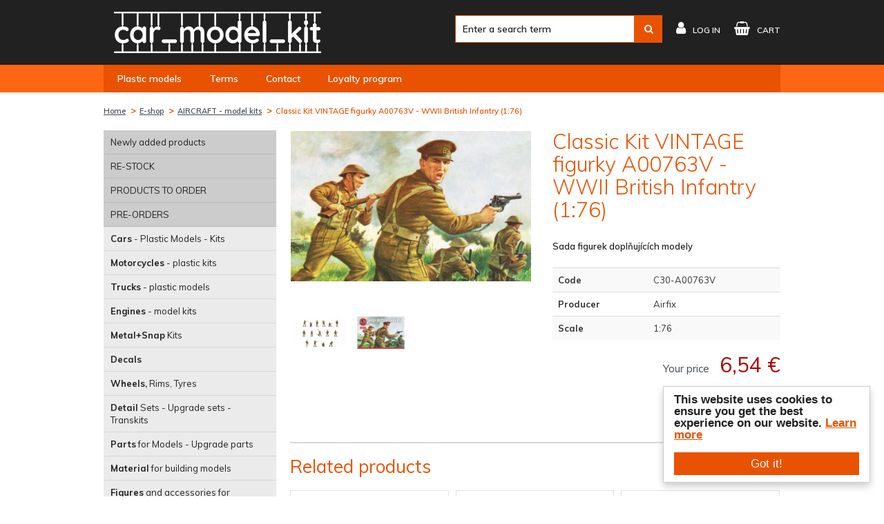

--- FILE ---
content_type: text/html; charset=utf-8
request_url: https://www.car-model-kit.com/classic-kit-vintage-figurky-a00763v-wwii-british-infantry-1-76
body_size: 20323
content:
<!DOCTYPE html>
<html lang="en">
<head>
	<meta charset="utf-8">
	<meta http-equiv="X-UA-Compatible" content="IE=edge">
	<meta name="viewport" content="width=device-width, initial-scale=1">

	<title>Classic Kit VINTAGE figurky A00763V - WWII British Infantry (1:76) | Car-model-kit.com</title>

	<meta name="description" content="Sada figurek doplňujících modely">
	<meta name="keywords" content="kits, models, modeler, model cars, plastic models, models of motorcycles, model trucks, model engines, plastic models, plastic models, model needs,kits, models">
	<meta name="robots" content="index, follow">

	<link rel="shortcut icon" href="/skins/car-model-kit/img/favicon.ico" type="image/x-icon">
	<link href="https://fonts.googleapis.com/css?family=Muli:200,200i,300,300i,400,400i,600,600i,700,700i,800,800i,900,900i&amp;subset=latin-ext" rel="stylesheet">
	<link rel="stylesheet" href="https://ajax.googleapis.com/ajax/libs/jqueryui/1.12.1/themes/smoothness/jquery-ui.css">

<link rel="stylesheet" type="text/css" href="/temp/static/cssloader-a85e19f5bceb.css?1748567014">

	<!--[if lt IE 9]>
	  <script src="https://oss.maxcdn.com/html5shiv/3.7.3/html5shiv.min.js"></script>
	  <script src="https://oss.maxcdn.com/respond/1.4.2/respond.min.js"></script>
	<![endif]-->

	<script id="mcjs">!function(c,h,i,m,p){m=c.createElement(h),p=c.getElementsByTagName(h)[0],m.async=1,m.src=i,p.parentNode.insertBefore(m,p)}(document,"script","https://chimpstatic.com/mcjs-connected/js/users/00451b0acbd590227023f39f6/75841653e7a55999069467775.js");</script>

<script async src="https://www.googletagmanager.com/gtag/js?id=UA-885450-29"></script>
<script>
	window.dataLayer = window.dataLayer || [];

	function gtag(){ dataLayer.push(arguments);}
	gtag('js', new Date());

	gtag('config', 'UA-103114632-1');
	
</script>
</head>
<body>
	<header id="top">
		<div class="header-top">
			<div class="container">
				<a class="logo" href="/"><img src="/skins/car-model-kit/img/logo3.png" alt=""></a>

				<div class="tools">
					<ul>
						<li class="tool-search">
							<div class="search-box">
								<form action="/classic-kit-vintage-figurky-a00763v-wwii-british-infantry-1-76" method="get" id="search">
									<a href="" class="search-mobile"></a>
									<input type="text" placeholder="Enter a search term" name="question" id="frm-searchForm-question" data-nette-rules='[{"op":":minLength","msg":"A search term has to contain at least 1 character","arg":1}]'>
									<button type="submit" class="bnt btn-blue" name="send" value=""><i class="fa fa-search" aria-hidden="true"></i></button>
								<input type="hidden" name="do" value="searchForm-submit"><!--[if IE]><input type=IEbug disabled style="display:none"><![endif]-->
</form>

							</div>
						</li>
						<li class="tool-user">
							<a href="/customer/login/" class="link">
								<i class="fa fa-user" aria-hidden="true"></i><span>								log in</span>
							</a>
						</li>
						<li class="tool-cart">
							<a title="cart" class="link" href="/order/cart">
								<i class="fa fa-shopping-basket" aria-hidden="true"></i><span>cart</span>
							</a>
						</li>
					</ul>
				</div>
			</div>
		</div>
		<div class="nav-wrap">
			<div class="container">
				<nav>
					<button class="hamburger hamburger--squeeze open-mobile" type="button">
						<span class="hamburger-box">
							<span class="hamburger-inner"></span>
						</span>
					</button>
					<ul>
						<li class="nav">
							<a href="/" title="Plastic models"><span>Plastic models</span></a>
						</li>
						<li class="nav">
							<a href="/terms" title="Terms"><span>Terms</span></a>
						</li>
						<li class="nav">
							<a href="/contact" title="Contact"><span>Contact</span></a>
						</li>
						<li class="nav">
							<a href="/not-translated-vernostni-program-pro-koncove-zakazniky" title="Loyalty program"><span>Loyalty program</span></a>
						</li>
						<li id="google-translator">
							<div id="google_translate_element"></div>
							<script type="text/javascript">
								function googleTranslateElementInit()
								{
									 new google.translate.TranslateElement({
										pageLanguage: 'en',
										layout: google.translate.TranslateElement.InlineLayout.SIMPLE,
										gaTrack: true,
										gaId: 'UA-103114632-1'}, 'google_translate_element');
								}
							</script>
							<script type="text/javascript" src="//translate.google.com/translate_a/element.js?cb=googleTranslateElementInit"></script>
						</li>
					</ul>
				</nav>
			</div>
		</div>
	</header>

	<div class="content-wrap">
		<div id="image-preview"></div>

<div class="container">
<ol class="breadcrumb">
	<li class="first">
		<a href="/" title="Home">Home</a>
	</li>
	<li>
		<a href="/e-shop" title="E-shop">E-shop</a>
	</li>
	<li>
		<a href="/aircraft" title="AIRCRAFT - model kits">AIRCRAFT - model kits</a>
	</li>
	<li class="active">
		<a href="" title="Classic Kit VINTAGE figurky A00763V - WWII British Infantry (1:76)">Classic Kit VINTAGE figurky A00763V - WWII British Infantry (1:76)</a>
	</li>
</ol>


	<div class="detail">


<aside>
	<div class="category-list">
		<a href="" class="category-mobile">Categories<i class="fa fa-caret-right" aria-hidden="true"></i><i class="fa fa-caret-down" aria-hidden="true"></i></a>
		<ul>
			<li class="highlight">
				<a title="Newly added products" href="/newly-added-products">Newly added products</a>
			</li>
			<li class="highlight">
				<a title="RE-STOCK" href="/re-stock">RE-STOCK</a>
			</li>
			<li class="highlight">
				<a title="Products to order" href="/products-to-order">PRODUCTS TO ORDER</a>
			</li>
			<li class="highlight">
				<a title="Pre-orders" href="/pre-orders">PRE-ORDERS</a>
			</li>
			<li>
				<a title="Cars - Plastic Models - Kits" href="/cars-plastic-models-kits">	<strong>Cars</strong> - Plastic Models - Kits
</a>
			</li>
			<li>
				<a title="Motorcycles - plastic kits" href="/motorcycles-plastic-kits">	<strong>Motorcycles</strong> - plastic kits
</a>
			</li>
			<li>
				<a title="Trucks - plastic models" href="/trucks-plastic-models">	<strong>Trucks</strong> - plastic models
</a>
			</li>
			<li>
				<a title="Engines - model kits" href="/engines-model-kits">	<strong>Engines</strong> - model kits
</a>
			</li>
			<li>
				<a title="Metal+Snap Kits" href="/metal-snap-kits">	<strong>Metal+Snap</strong> Kits
</a>
			</li>
			<li>
				<a title="Decals" href="/decals">	<strong>Decals</strong>
</a>
			</li>
			<li>
				<a title="Wheels, Rims, Tyres" href="/wheels-rims-tyres">	<strong>Wheels,</strong> Rims, Tyres
</a>
			</li>
			<li>
				<a title="Detail Sets - Upgrade sets - Transkits" href="/detail-sets-upgrade-sets-transkits">	<strong>Detail</strong> Sets - Upgrade sets - Transkits
</a>
			</li>
			<li>
				<a title="Parts for Models - Upgrade parts" href="/parts-for-models-upgrade-parts">	<strong>Parts</strong> for Models - Upgrade parts
</a>
			</li>
			<li>
				<a title="Material for building models" href="/material-for-building-models">	<strong>Material</strong> for building models
</a>
			</li>
			<li>
				<a title="Figures and accessories for Dioramas" href="/figures-and-accessories-for-dioramas">	<strong>Figures</strong> and accessories for Dioramas
</a>
			</li>
			<li class="active">
				<a title="AIRCRAFT - model kits" href="/aircraft">	<strong>AIRCRAFT</strong> - model kits
</a>
			</li>
			<li>
				<a title="accessories for aircraft models, scale kits, Photoetched sets, Detailed sets, Masks, Textile belts," href="/not-translated-letadla-doplnky">	<strong>AIRCRAFT</strong> - accessories
</a>
			</li>
			<li>
				<a title="AFV - model kits" href="/afv">	<strong>AFV</strong> - model kits
</a>
			</li>
			<li>
				<a title="AFV Accessories, Plus model, Special Hobby, AFV Club, Meng, Hobby Boss, Dragon, Italeri, Revell," href="/afv-accessories">	<strong>AFV</strong> Accessories
</a>
			</li>
			<li>
				<a title="SHIPS - model kits" href="/ships">	<strong>SHIPS</strong> - model kits
</a>
			</li>
			<li>
				<a title="Sci-fi, Space Technology" href="/sci-fi-kits">	<strong>Sci-fi,</strong> Space Technology
</a>
			</li>
			<li>
				<a title="Magazines, Catalogs" href="/magazines">	<strong>Magazines,</strong> Catalogs
</a>
			</li>
			<li>
				<a title="Zero Paints" href="/zero-paints">	<strong>Zero</strong> Paints
</a>
			</li>
			<li>
				<a title="Number Five Paints" href="/not-translated-number-five-barvy">	<strong>Number</strong> Five Paints
</a>
			</li>
			<li>
				<a title="Tamiya Acrylic 10ml + 23ml" href="/tamiya-acrylic-mini">	<strong>Tamiya</strong> Acrylic 10ml + 23ml
</a>
			</li>
			<li>
				<a title="Tamiya enamel" href="/tamiya-enamel">	<strong>Tamiya</strong> enamel
</a>
			</li>
			<li>
				<a title="Tamiya Spray TS" href="/tamiya-spray-ts">	<strong>Tamiya</strong> Spray TS
</a>
			</li>
			<li>
				<a title="*** NOT TRANSLATED *** Tamiya Lacquer Paint LP" href="/not-translated-tamiya-lacquer-paint-lp">	<strong>Tamiya</strong> Lacquer Paint LP
</a>
			</li>
			<li>
				<a title="Alclad II" href="/alclad-ii">	<strong>Alclad</strong> II
</a>
			</li>
			<li>
				<a title="Gunze paints and sprays" href="/gunze-paints-and-sprays">	<strong>Gunze</strong> paints and sprays
</a>
			</li>
			<li>
				<a title="Italeri acrylic paints + sets" href="/italeri-acrylic-paints-sets">	<strong>Italeri</strong> acrylic paints + sets
</a>
			</li>
			<li>
				<a title="Revell Aqua" href="/revell-aqua">	<strong>Revell</strong> Aqua
</a>
			</li>
			<li>
				<a title="Revell email" href="/revell-email">	<strong>Revell</strong> email
</a>
			</li>
			<li>
				<a title="Humbrol enamel" href="/humbrol-enamel">	<strong>Humbrol</strong> enamel
</a>
			</li>
			<li>
				<a title="Humbrol Acrylic Paints" href="/humbrol-acrylic-paints">	<strong>Humbrol</strong> Acrylic Paints
</a>
			</li>
			<li>
				<a title="Humbrol Acrylic Sprays" href="/humbrol-acrylic-sprays">	<strong>Humbrol</strong> Acrylic Sprays
</a>
			</li>
			<li>
				<a title="Airbrush" href="/airbrush">	<strong>Airbrush</strong>
</a>
			</li>
			<li>
				<a title="Thinners" href="/thinners">	<strong>Thinners</strong>
</a>
			</li>
			<li>
				<a title="Adhesives, Cements" href="/adhesives-cements">	<strong>Adhesives,</strong> Cements
</a>
			</li>
			<li>
				<a title="Surfacers" href="/surfacers">	<strong>Surfacers</strong>
</a>
			</li>
			<li>
				<a title="Gunze, Tamiya, Enamel, Revell, Humbrol, Italeri, Alclad2, Zero Paints," href="/varnishes">	<strong>Varnishes</strong>
</a>
			</li>
			<li>
				<a title="Brushes" href="/brushes">	<strong>Brushes</strong>
</a>
			</li>
			<li>
				<a title="Tools for modelers" href="/tools-for-modelers">	<strong>Tools</strong> for modelers
</a>
			</li>
			<li>
				<a title="Masks, masking tapes" href="/masks-masking-tapes">	<strong>Masks,</strong> masking tapes
</a>
			</li>
			<li>
				<a title="Other modeling aids" href="/other-modeling-aids">	<strong>Other</strong> modeling aids
</a>
			</li>
			<li>
				<a title="Revell sprays" href="/revell-sprays">	<strong>Revell</strong> sprays
</a>
			</li>
			<li>
				<a title="Markers, Pigments" href="/patina">	<strong>Markers,</strong> Pigments
</a>
			</li>
			<li>
				<a title="Other Tamiya sprays and colors" href="/other-tamiya-sprays-and-colors">	<strong>Other</strong> Tamiya sprays and colors
</a>
			</li>
			<li>
				<a title="Slot Car - Cars, Sets, Accessories" href="/slot-car-cars-sets-accessories">	<strong>Slot</strong> Car - Cars, Sets, Accessories
</a>
			</li>
			<li>
				<a title="Buildings, Japan Culture, Puzzle" href="/not-translated-stavby-japan-culture">	<strong>Buildings,</strong> Puzzle
</a>
			</li>
			<li>
				<a title="Hornby Railway" href="/hornby-railway">	<strong>Hornby</strong> Railway
</a>
			</li>
			<li>
				<a title="RC Models" href="/rc-models">	<strong>RC</strong> Models
</a>
			</li>
			<li>
				<a title="Panini Albums and Sticker, Panini FIFA 365, World Cup, TLAPKOVÁ PATROLA, L.O.L. Surprise!, EURO 2020" href="/panini-albums-and-stickers">	<strong>Panini</strong> Albums and Stickers
</a>
			</li>
			<li>
				<a title="Sběratelské karty FIFA 365, World Cup, TLAPKOVÁ PATROLA, L.O.L. Surprise!, JURASSIC WORLD, FORTNITE" href="/trading-cards">	<strong>Trading</strong> cards
</a>
			</li>
			<li>
				<a title="For kids" href="/for-kids">	<strong>For</strong> kids
</a>
			</li>
			<li>
				<a title="*** NOT TRANSLATED ***" href="/not-translated-darkove-poukazy">	<strong>Gift</strong> Voucher
</a>
			</li>
			<li>
				<a title="*** NOT TRANSLATED ***" href="/not-translated-ammo-mig-2">	<strong>AMMO</strong> Mig
</a>
			</li>
			<li>
				<a title="*** NOT TRANSLATED ***" href="/not-translated-icm-akrylove-sady">	<strong>Acrylic</strong> paint set
</a>
			</li>
			<li>
				<a title="AK-Interactive" href="/product_category_translation-2734-en">	<strong>AK-Interactive</strong>
</a>
			</li>
			<li>
				<a title="AIRES" href="/product_category_translation-2856-en">	<strong>AIRES</strong>
</a>
			</li>
			<li>
				<a title="RÝMOVNÍK sirupy" href="/product_category_translation-2884-en">	<strong>RÝMOVNÍK</strong> sirupy
</a>
			</li>
			<li>
				<a title="RETRO - Bohemia Glass - Antique" href="/product_category_translation-2902-en">	<strong>RETRO</strong> - Bohemia Glass - Antique
</a>
			</li>
		</ul>
	</div>
</aside>

		<div class="content">
			<main>
				<h1>Classic Kit VINTAGE figurky A00763V - WWII British Infantry (1:76)</h1>
				<div class="thumb">
					<a href="/temp/img/cl/classic-kit-vintage-figurky-a00763v-wwii-british-infantry-1-76-w1200-h1200-3069838aaa1bbaebe1e2777fa7bbe457.jpg" data-fancybox="gallery">
						<img src="/temp/img/cl/classic-kit-vintage-figurky-a00763v-wwii-british-infantry-1-76-w400-h400-3069838aaa1bbaebe1e2777fa7bbe457.jpg" alt="Classic Kit VINTAGE figurky A00763V - WWII British Infantry (1:76)">
					</a>
					<div class="gallery">
							<a href="/temp/img/cl/classic-kit-vintage-figurky-a00763v-wwii-british-infantry-1-76-w1200-h1200-1234c72a71364692aeab2963327355a2.jpg" data-fancybox="gallery">
								<img src="/temp/img/cl/classic-kit-vintage-figurky-a00763v-wwii-british-infantry-1-76-w90-h90-e-1234c72a71364692aeab2963327355a2.jpg" alt="Classic Kit VINTAGE figurky A00763V - WWII British Infantry (1:76)">
							</a>
							<a href="/temp/img/cl/classic-kit-vintage-figurky-a00763v-wwii-british-infantry-1-76-w1200-h1200-cedcc7a67f441fda16c771ab8589c343.jpg" data-fancybox="gallery">
								<img src="/temp/img/cl/classic-kit-vintage-figurky-a00763v-wwii-british-infantry-1-76-w90-h90-e-cedcc7a67f441fda16c771ab8589c343.jpg" alt="Classic Kit VINTAGE figurky A00763V - WWII British Infantry (1:76)">
							</a>
					</div>
				</div>
				<div class="info">
						<p>Sada figurek doplňujících modely</p>


					<form action="/classic-kit-vintage-figurky-a00763v-wwii-british-infantry-1-76" method="post" id="frm-cartForm">
						<table class="table table-striped">
							<tr>
								<th>Code</th>
								<td>C30-A00763V</td>
							</tr>
							<tr>
								<th>Producer</th>
								<td>Airfix</td>
							</tr>
							<tr>
								
								<th>Scale</th>
								<td>1:76</td>
							</tr>
						</table>

						<div class="price-box">
							<div class="price">
								<strong id="price-vat"><small>Your price</small>6,54 €</strong>
							</div>
						</div>
						<div class="buy-box">
							
								<strong class="not-available availability-state">
								sold out
								
								</strong>
							
						</div>
					<input type="hidden" name="redirect" value=""><input type="hidden" name="do" value="cartForm-submit"></form>

				</div>
			</main>


			<div class="related product-grid">
				<h2>Related products</h2>
	<form action="/classic-kit-vintage-figurky-a00763v-wwii-british-infantry-1-76" method="post" id="frm-customSimilarGrid-grid-productForm">
		

		<div class="product-list">
			<div class="product-small">
				<h2><a href="/model-kit-letadlo-12626-usn-f-14a-v-84-jolly-rogers-1-144" title="Model Kit letadlo 12626 - USN F-14A V-84 &quot;Jolly Rogers&quot; (1:144)">Model Kit letadlo 12626 - USN F-14A V-84 &quot;Jolly Rogers&quot; (1:144)</a></h2>
				<div class="thumb">
					<a href="/model-kit-letadlo-12626-usn-f-14a-v-84-jolly-rogers-1-144" title="Model Kit letadlo 12626 - USN F-14A V-84 &quot;Jolly Rogers&quot; (1:144)">
						<img src="/temp/img/mo/Model-Kit-letadlo-12626-USN-F-14A-V-84-Jolly-Rogers-1-144-a140728241-10374-w350-h200-f8-f123da0d6111e85f2ceda3737c7fde34.jpg" data-preview-image="/temp/img/mo/Model-Kit-letadlo-12626-USN-F-14A-V-84-Jolly-Rogers-1-144-a140728241-10374-w350-f123da0d6111e85f2ceda3737c7fde34.jpg" alt="Model Kit letadlo 12626 - USN F-14A V-84 &quot;Jolly Rogers&quot; (1:144)">
					</a>
				</div>
				<div class="info clear">
					<div class="scale">1:144</div>
					<div class="code">C36-12626</div>
				</div>
				<strong>7,76 €</strong>
						<button class="btn btn-blue btn-buy" type="submit" name="products[63273][addToCart]" value="Add to cart">
								buy
							<i class="fa fa-shopping-basket" aria-hidden="true"></i>
						</button>
			</div>
			<div class="product-small">
				<h2><a href="/classic-kit-vintage-lod-a04212v-hms-belfast-1-600" title="Classic Kit VINTAGE loď A04212V - HMS Belfast (1:600)">Classic Kit VINTAGE loď A04212V - HMS Belfast (1:600)</a></h2>
				<div class="thumb">
					<a href="/classic-kit-vintage-lod-a04212v-hms-belfast-1-600" title="Classic Kit VINTAGE loď A04212V - HMS Belfast (1:600)">
						<img src="/temp/img/cl/Classic-Kit-VINTAGE-lod-A04212V-HMS-Belfast-1-600-a93742724-10374-w350-h200-f8-00bb37f4074a8537081b8a4b7d9738b6.jpg" data-preview-image="/temp/img/cl/Classic-Kit-VINTAGE-lod-A04212V-HMS-Belfast-1-600-a93742724-10374-w350-00bb37f4074a8537081b8a4b7d9738b6.jpg" alt="Classic Kit VINTAGE loď A04212V - HMS Belfast (1:600)">
					</a>
				</div>
				<div class="info clear">
					<div class="scale">&nbsp;</div>
					<div class="code">C30-A04212V</div>
				</div>
				<strong>22,82 €</strong>
						<button class="btn btn-blue btn-buy" type="submit" name="products[12018][addToCart]" value="Add to cart">
								buy
							<i class="fa fa-shopping-basket" aria-hidden="true"></i>
						</button>
			</div>
			<div class="product-small">
				<h2><a href="/classic-kit-vintage-lod-a04208v-hms-ark-royal-1-600" title="Classic Kit VINTAGE loď A04208V - HMS Ark Royal (1:600)">Classic Kit VINTAGE loď A04208V - HMS Ark Royal (1:600)</a></h2>
				<div class="thumb">
					<a href="/classic-kit-vintage-lod-a04208v-hms-ark-royal-1-600" title="Classic Kit VINTAGE loď A04208V - HMS Ark Royal (1:600)">
						<img src="/temp/img/cl/Classic-Kit-VINTAGE-lod-A04208V-HMS-Ark-Royal-1-600-a93742690-10374-w350-h200-f8-d996a4a1c7f9a87048dcc62d765cbf60.jpg" data-preview-image="/temp/img/cl/Classic-Kit-VINTAGE-lod-A04208V-HMS-Ark-Royal-1-600-a93742690-10374-w350-d996a4a1c7f9a87048dcc62d765cbf60.jpg" alt="Classic Kit VINTAGE loď A04208V - HMS Ark Royal (1:600)">
					</a>
				</div>
				<div class="info clear">
					<div class="scale">1:600</div>
					<div class="code">C30-A04208V</div>
				</div>
				<strong>22,82 €</strong>
						<button class="btn btn-blue btn-buy" type="submit" name="products[12017][addToCart]" value="Add to cart">
								buy
							<i class="fa fa-shopping-basket" aria-hidden="true"></i>
						</button>
			</div>
			<div class="product-small">
				<h2><a href="/model-kit-figurky-6046-wwii-american-infantry-1-72" title="Model Kit figurky 6046 - WWII - AMERICAN INFANTRY (1:72) - Italeri">Model Kit figurky 6046 - WWII - AMERICAN INFANTRY (1:72) - Italeri</a></h2>
				<div class="thumb">
					<a href="/model-kit-figurky-6046-wwii-american-infantry-1-72" title="Model Kit figurky 6046 - WWII - AMERICAN INFANTRY (1:72) - Italeri">
						<img src="/temp/img/mo/Model-Kit-figurky-6046-WWII-AMERICAN-INFANTRY-1-72-a64214937-10374-w350-h200-f8-9ea47e7da74acd873ed4b8af274164de.jpg" data-preview-image="/temp/img/mo/Model-Kit-figurky-6046-WWII-AMERICAN-INFANTRY-1-72-a64214937-10374-w350-9ea47e7da74acd873ed4b8af274164de.jpg" alt="Model Kit figurky 6046 - WWII - AMERICAN INFANTRY (1:72) - Italeri">
					</a>
				</div>
				<div class="info clear">
					<div class="scale">&nbsp;</div>
					<div class="code">C33-6046</div>
				</div>
				<strong>8,13 €</strong>
						<button class="btn btn-blue btn-buy" type="submit" name="products[10026][addToCart]" value="Add to cart">
								buy
							<i class="fa fa-shopping-basket" aria-hidden="true"></i>
						</button>
			</div>
			<div class="product-small">
				<h2><a href="/model-kit-lod-14207-roman-warship-circa-b-c-50-1-72" title="Model Kit loď 14207 - ROMAN WARSHIP CIRCA B.C 50 (1:72) - Academy">Model Kit loď 14207 - ROMAN WARSHIP CIRCA B.C 50 (1:72) - Academy</a></h2>
				<div class="thumb">
					<a href="/model-kit-lod-14207-roman-warship-circa-b-c-50-1-72" title="Model Kit loď 14207 - ROMAN WARSHIP CIRCA B.C 50 (1:72) - Academy">
						<img src="/temp/img/mo/Model-Kit-lod-14207-ROMAN-WARSHIP-CIRCA-B-C-50-1-72-a105830652-10374-w350-h200-f8-e5dc5cc1f6072ca70dc762606d1c5435.jpg" data-preview-image="/temp/img/mo/Model-Kit-lod-14207-ROMAN-WARSHIP-CIRCA-B-C-50-1-72-a105830652-10374-w350-e5dc5cc1f6072ca70dc762606d1c5435.jpg" alt="Model Kit loď 14207 - ROMAN WARSHIP CIRCA B.C 50 (1:72) - Academy">
					</a>
				</div>
				<div class="info clear">
					<div class="scale">1:72</div>
					<div class="code">C36-14207</div>
				</div>
				<strong>21,64 €</strong>
						<button class="btn btn-blue btn-buy" type="submit" name="products[40254][addToCart]" value="Add to cart">
								buy
							<i class="fa fa-shopping-basket" aria-hidden="true"></i>
						</button>
			</div>
			<div class="product-small">
				<h2><a href="/classic-kit-vintage-tank-a01307v-joseph-stalin-js3-russian-tank-1-76" title="Classic Kit VINTAGE tank - Joseph Stalin JS3 Russian Tank (1:76) - Airfix">Classic Kit VINTAGE tank - Joseph Stalin JS3 Russian Tank (1:76) - Airfix</a></h2>
				<div class="thumb">
					<a href="/classic-kit-vintage-tank-a01307v-joseph-stalin-js3-russian-tank-1-76" title="Classic Kit VINTAGE tank - Joseph Stalin JS3 Russian Tank (1:76) - Airfix">
						<img src="/temp/img/cl/Classic-Kit-VINTAGE-tank-A01307V-Joseph-Stalin-JS3-Russian-Tank-1-76-w350-h200-f8-cfdf608adc8f9123ee5fa07509f70983.jpg" data-preview-image="/temp/img/cl/Classic-Kit-VINTAGE-tank-A01307V-Joseph-Stalin-JS3-Russian-Tank-1-76-w350-cfdf608adc8f9123ee5fa07509f70983.jpg" alt="Classic Kit VINTAGE tank - Joseph Stalin JS3 Russian Tank (1:76) - Airfix">
					</a>
				</div>
				<div class="info clear">
					<div class="scale">1:76</div>
					<div class="code">C30-A01307V</div>
				</div>
				<strong>8,13 €</strong>
						<button class="btn btn-blue btn-buy" type="submit" name="products[57587][addToCart]" value="Add to cart">
								buy
							<i class="fa fa-shopping-basket" aria-hidden="true"></i>
						</button>
			</div>
			<div class="product-small">
				<h2><a href="/model-kit-vrtulnik-2748-ah-64d-longbow-apache-1-48" title="Model Kit vrtulník 2748 - AH-64D LONGBOW APACHE (1:48) - Italeri">Model Kit vrtulník 2748 - AH-64D LONGBOW APACHE (1:48) - Italeri</a></h2>
				<div class="thumb">
					<a href="/model-kit-vrtulnik-2748-ah-64d-longbow-apache-1-48" title="Model Kit vrtulník 2748 - AH-64D LONGBOW APACHE (1:48) - Italeri">
						<img src="/temp/img/mo/Model-Kit-vrtulnik-2748-AH-64D-LONGBOW-APACHE-1-48-a64214061-10374-w350-h200-f8-2f2825bca3a3bd3be80d3245d71b82aa.jpg" data-preview-image="/temp/img/mo/Model-Kit-vrtulnik-2748-AH-64D-LONGBOW-APACHE-1-48-a64214061-10374-w350-2f2825bca3a3bd3be80d3245d71b82aa.jpg" alt="Model Kit vrtulník 2748 - AH-64D LONGBOW APACHE (1:48) - Italeri">
					</a>
				</div>
				<div class="info clear">
					<div class="scale">&nbsp;</div>
					<div class="code">C33-2748</div>
				</div>
				<strong>27,31 €</strong>
						<button class="btn btn-blue btn-buy" type="submit" name="products[9908][addToCart]" value="Add to cart">
								buy
							<i class="fa fa-shopping-basket" aria-hidden="true"></i>
						</button>
			</div>
			<div class="product-small">
				<h2><a href="/model-kit-letadlo-5556-bf110-d1-r1-dackelbauch-1-32-2" title="SLEVA 280,-Kč  25% DISCOUNT- Bf110-D1/R1 &quot;DACKELBAUCH&quot; (1:48) - Dragon">SLEVA 280,-Kč  25% DISCOUNT- Bf110-D1/R1 &quot;DACKELBAUCH&quot; (1:48) - Dragon</a></h2>
				<div class="thumb">
					<a href="/model-kit-letadlo-5556-bf110-d1-r1-dackelbauch-1-32-2" title="SLEVA 280,-Kč  25% DISCOUNT- Bf110-D1/R1 &quot;DACKELBAUCH&quot; (1:48) - Dragon">
						<img src="/temp/img/mo/Model-Kit-letadlo-5556-Bf110-D1-R1-DACKELBAUCH-1-32-a105946772-10374-02-w350-h200-f8-a7135fed8445852fe1d0b38678f7fcf2.jpg" data-preview-image="/temp/img/mo/Model-Kit-letadlo-5556-Bf110-D1-R1-DACKELBAUCH-1-32-a105946772-10374-02-w350-a7135fed8445852fe1d0b38678f7fcf2.jpg" alt="SLEVA 280,-Kč  25% DISCOUNT- Bf110-D1/R1 &quot;DACKELBAUCH&quot; (1:48) - Dragon">
					</a>
				</div>
				<div class="info clear">
					<div class="scale">1:48</div>
					<div class="code">DRA5556</div>
				</div>
				<strong>34,29 €</strong>
						<button class="btn btn-blue btn-buy" type="submit" name="products[51873][addToCart]" value="Add to cart">
								buy
							<i class="fa fa-shopping-basket" aria-hidden="true"></i>
						</button>
			</div>
			<div class="product-small">
				<h2><a href="/model-kit-letadlo-12582-f-15c-75th-anniversary-medal-of-honor-1-72" title="F-15C &quot;75th Anniversary Medal of Honor&quot; (1:72) - Academy">F-15C &quot;75th Anniversary Medal of Honor&quot; (1:72) - Academy</a></h2>
				<div class="thumb">
					<a href="/model-kit-letadlo-12582-f-15c-75th-anniversary-medal-of-honor-1-72" title="F-15C &quot;75th Anniversary Medal of Honor&quot; (1:72) - Academy">
						<img src="/temp/img/mo/Model-Kit-letadlo-12582-F-15C-75th-Anniversary-Medal-of-Honor-1-72-w350-h200-f8-92576a70330c83cb9f1b5db5a39cf034.jpg" data-preview-image="/temp/img/mo/Model-Kit-letadlo-12582-F-15C-75th-Anniversary-Medal-of-Honor-1-72-w350-92576a70330c83cb9f1b5db5a39cf034.jpg" alt="F-15C &quot;75th Anniversary Medal of Honor&quot; (1:72) - Academy">
					</a>
				</div>
				<div class="info clear">
					<div class="scale">1:72</div>
					<div class="code">C36-12582</div>
				</div>
				<strong>16,29 €</strong>
						<button class="btn btn-blue btn-buy" type="submit" name="products[65726][addToCart]" value="Add to cart">
								buy
							<i class="fa fa-shopping-basket" aria-hidden="true"></i>
						</button>
			</div>
			<div class="product-small">
				<h2><a href="/focke-wulf-fw190-a-8-r2-1-48-tamiya" title="Focke-Wulf Fw190 A-8/R2 (1:48) - Tamiya">Focke-Wulf Fw190 A-8/R2 (1:48) - Tamiya</a></h2>
				<div class="thumb">
					<a href="/focke-wulf-fw190-a-8-r2-1-48-tamiya" title="Focke-Wulf Fw190 A-8/R2 (1:48) - Tamiya">
						<img src="/temp/img/f5/f5dec365fdbefd96f9ade6e7ebab6f77-w350-h200-f8-1bfccf87dcc3a16b580a7941e3351bcb.jpg" data-preview-image="/temp/img/f5/f5dec365fdbefd96f9ade6e7ebab6f77-w350-1bfccf87dcc3a16b580a7941e3351bcb.jpg" alt="Focke-Wulf Fw190 A-8/R2 (1:48) - Tamiya">
					</a>
				</div>
				<div class="info clear">
					<div class="scale">1:48</div>
					<div class="code">TAM61095</div>
				</div>
				<strong>24,05 €</strong>
						<button class="btn btn-blue btn-buy" type="submit" name="products[36716][addToCart]" value="Add to cart">
								buy
							<i class="fa fa-shopping-basket" aria-hidden="true"></i>
						</button>
			</div>
			<div class="product-small">
				<h2><a href="/product_translation-73965-en" title="Semovente M42 da 75/34 Upgrade Edition (1:35) Model Kit military 6759 - Italeri">Semovente M42 da 75/34 Upgrade Edition (1:35) Model Kit military 6759 - Italeri</a></h2>
				<div class="thumb">
					<a href="/product_translation-73965-en" title="Semovente M42 da 75/34 Upgrade Edition (1:35) Model Kit military 6759 - Italeri">
						<img src="/temp/img/mo/Model-Kit-military-6759-Semovente-M42-da-75-34-Upgrade-Edition-1-35-w350-h200-f8-50de6d48c653412cf7cfb405e5c79b67.jpg" data-preview-image="/temp/img/mo/Model-Kit-military-6759-Semovente-M42-da-75-34-Upgrade-Edition-1-35-w350-50de6d48c653412cf7cfb405e5c79b67.jpg" alt="Semovente M42 da 75/34 Upgrade Edition (1:35) Model Kit military 6759 - Italeri">
					</a>
				</div>
				<div class="info clear">
					<div class="scale">1/35</div>
					<div class="code">C33-6759</div>
				</div>
				<strong>35,07 €</strong>
						<button class="btn btn-blue btn-buy" type="submit" name="products[73965][addToCart]" value="Add to cart">
								buy
							<i class="fa fa-shopping-basket" aria-hidden="true"></i>
						</button>
			</div>
			<div class="product-small">
				<h2><a href="/kawasaki-ki-61-hien-type-i-hei-1-32-hasegawa" title="Kawasaki KI-61 Hien Type I-Hei (1:32) - Hasegawa">Kawasaki KI-61 Hien Type I-Hei (1:32) - Hasegawa</a></h2>
				<div class="thumb">
					<a href="/kawasaki-ki-61-hien-type-i-hei-1-32-hasegawa" title="Kawasaki KI-61 Hien Type I-Hei (1:32) - Hasegawa">
						<img src="/temp/img/0-/0-1364-w350-h200-f8-61cfd45b88f7fe5b65ea9be3e2bc91e9.jpg" data-preview-image="/temp/img/0-/0-1364-w350-61cfd45b88f7fe5b65ea9be3e2bc91e9.jpg" alt="Kawasaki KI-61 Hien Type I-Hei (1:32) - Hasegawa">
					</a>
				</div>
				<div class="info clear">
					<div class="scale">1:32</div>
					<div class="code">ST28</div>
				</div>
				<strong>32,25 €</strong>
						<button class="btn btn-blue btn-buy" type="submit" name="products[13933][addToCart]" value="Add to cart">
								buy
							<i class="fa fa-shopping-basket" aria-hidden="true"></i>
						</button>
			</div>
			<div class="product-small">
				<h2><a href="/model-kit-letadlo-12519-rokaf-t-50-advanced-trainer-mcp-1-72" title="Model Kit letadlo 12519 - ROKAF T-50 ADVANCED TRAINER MCP (1:72) - Academy">Model Kit letadlo 12519 - ROKAF T-50 ADVANCED TRAINER MCP (1:72) - Academy</a></h2>
				<div class="thumb">
					<a href="/model-kit-letadlo-12519-rokaf-t-50-advanced-trainer-mcp-1-72" title="Model Kit letadlo 12519 - ROKAF T-50 ADVANCED TRAINER MCP (1:72) - Academy">
						<img src="/temp/img/mo/Model-Kit-letadlo-12519-ROKAF-T-50-ADVANCED-TRAINER-MCP-1-72-a105829980-w350-h200-f8-a86b3269ebee92f0d4c7b6d99d5e932a.jpg" data-preview-image="/temp/img/mo/Model-Kit-letadlo-12519-ROKAF-T-50-ADVANCED-TRAINER-MCP-1-72-a105829980-w350-a86b3269ebee92f0d4c7b6d99d5e932a.jpg" alt="Model Kit letadlo 12519 - ROKAF T-50 ADVANCED TRAINER MCP (1:72) - Academy">
					</a>
				</div>
				<div class="info clear">
					<div class="scale">&nbsp;</div>
					<div class="code">C36-12519</div>
				</div>
				<strong>12,45 €</strong>
						<button class="btn btn-blue btn-buy" type="submit" name="products[35528][addToCart]" value="Add to cart">
								buy
							<i class="fa fa-shopping-basket" aria-hidden="true"></i>
						</button>
			</div>
			<div class="product-small">
				<h2><a href="/product_translation-72932-en" title="Model Kit letadlo 1485 - FIAT CR.42 CN &quot;Falco&quot; Night Fighter (1:72) - Italeri">Model Kit letadlo 1485 - FIAT CR.42 CN &quot;Falco&quot; Night Fighter (1:72) - Italeri</a></h2>
				<div class="thumb">
					<a href="/product_translation-72932-en" title="Model Kit letadlo 1485 - FIAT CR.42 CN &quot;Falco&quot; Night Fighter (1:72) - Italeri">
						<img src="/temp/img/mo/Model-Kit-letadlo-1485-FIAT-CR-42-CN-Falco-Night-Fighter-1-72-a153966470-w350-h200-f8-d2ed310bf55254d84c8e32aaee0adc30.jpg" data-preview-image="/temp/img/mo/Model-Kit-letadlo-1485-FIAT-CR-42-CN-Falco-Night-Fighter-1-72-a153966470-w350-d2ed310bf55254d84c8e32aaee0adc30.jpg" alt="Model Kit letadlo 1485 - FIAT CR.42 CN &quot;Falco&quot; Night Fighter (1:72) - Italeri">
					</a>
				</div>
				<div class="info clear">
					<div class="scale">1:72</div>
					<div class="code">C33-1485</div>
				</div>
				<strong>14,09 €</strong>
						<button class="btn btn-blue btn-buy" type="submit" name="products[72932][addToCart]" value="Add to cart">
								buy
							<i class="fa fa-shopping-basket" aria-hidden="true"></i>
						</button>
			</div>
			<div class="product-small">
				<h2><a href="/model-kit-military-3698-panzir-s-1-sa-22-greyhound-1-35" title="Model Kit military  - Panzir S-1 &quot;SA-22 Greyhound&quot; (1:35) - Zvezda">Model Kit military  - Panzir S-1 &quot;SA-22 Greyhound&quot; (1:35) - Zvezda</a></h2>
				<div class="thumb">
					<a href="/model-kit-military-3698-panzir-s-1-sa-22-greyhound-1-35" title="Model Kit military  - Panzir S-1 &quot;SA-22 Greyhound&quot; (1:35) - Zvezda">
						<img src="/temp/img/mo/Model-Kit-military-3698-Panzir-S-1-SA-22-Greyhound-1-35-a98929218-10374-w350-h200-f8-4818ed7bf6e5a077a204988e0cfcbc35.jpg" data-preview-image="/temp/img/mo/Model-Kit-military-3698-Panzir-S-1-SA-22-Greyhound-1-35-a98929218-10374-w350-4818ed7bf6e5a077a204988e0cfcbc35.jpg" alt="Model Kit military  - Panzir S-1 &quot;SA-22 Greyhound&quot; (1:35) - Zvezda">
					</a>
				</div>
				<div class="info clear">
					<div class="scale">1:35</div>
					<div class="code">C32-3698</div>
				</div>
				<strong>48,94 €</strong>
						<button class="btn btn-blue btn-buy" type="submit" name="products[32984][addToCart]" value="Add to cart">
								buy
							<i class="fa fa-shopping-basket" aria-hidden="true"></i>
						</button>
			</div>
			<div class="product-small">
				<h2><a href="/model-kit-letadlo-0086-f-51d-mustang-1-72" title="Model Kit letadlo 0086 - F-51D MUSTANG (1:72) - Italeri">Model Kit letadlo 0086 - F-51D MUSTANG (1:72) - Italeri</a></h2>
				<div class="thumb">
					<a href="/model-kit-letadlo-0086-f-51d-mustang-1-72" title="Model Kit letadlo 0086 - F-51D MUSTANG (1:72) - Italeri">
						<img src="/temp/img/mo/Model-Kit-letadlo-0086-F-51D-MUSTANG-1-72-a64213083-10374-w350-h200-f8-3201c056bc29b0d781879ed0fa12efe6.jpg" data-preview-image="/temp/img/mo/Model-Kit-letadlo-0086-F-51D-MUSTANG-1-72-a64213083-10374-w350-3201c056bc29b0d781879ed0fa12efe6.jpg" alt="Model Kit letadlo 0086 - F-51D MUSTANG (1:72) - Italeri">
					</a>
				</div>
				<div class="info clear">
					<div class="scale">&nbsp;</div>
					<div class="code">C33-0086</div>
				</div>
				<strong>8,94 €</strong>
						<button class="btn btn-blue btn-buy" type="submit" name="products[9788][addToCart]" value="Add to cart">
								buy
							<i class="fa fa-shopping-basket" aria-hidden="true"></i>
						</button>
			</div>
			<div class="product-small">
				<h2><a href="/model-kit-letadlo-7011-russian-strategic-airlifter-il-76md-1-144" title="Russian strategic airlifter IL-76MD (1:144) - Zvezda">Russian strategic airlifter IL-76MD (1:144) - Zvezda</a></h2>
				<div class="thumb">
					<a href="/model-kit-letadlo-7011-russian-strategic-airlifter-il-76md-1-144" title="Russian strategic airlifter IL-76MD (1:144) - Zvezda">
						<img src="/temp/img/mo/Model-Kit-letadlo-7011-Russian-strategic-airlifter-IL-76MD-1-144-a75061899-w350-h200-f8-3727fc8bc6da188c0d049854e08db80b.jpg" data-preview-image="/temp/img/mo/Model-Kit-letadlo-7011-Russian-strategic-airlifter-IL-76MD-1-144-a75061899-w350-3727fc8bc6da188c0d049854e08db80b.jpg" alt="Russian strategic airlifter IL-76MD (1:144) - Zvezda">
					</a>
				</div>
				<div class="info clear">
					<div class="scale">&nbsp;</div>
					<div class="code">C32-7011</div>
				</div>
				<strong>36,7 €</strong>
						<button class="btn btn-blue btn-buy" type="submit" name="products[11168][addToCart]" value="Add to cart">
								buy
							<i class="fa fa-shopping-basket" aria-hidden="true"></i>
						</button>
			</div>
			<div class="product-small">
				<h2><a href="/model-kit-figurky-6079-vietnam-war-vietnamese-army-vietcong-1-72" title="Model Kit figurky 6079 - VIETNAM WAR - VIETNAMESE ARMY / VIETCONG (1:72) - Italeri">Model Kit figurky 6079 - VIETNAM WAR - VIETNAMESE ARMY / VIETCONG (1:72) -…</a></h2>
				<div class="thumb">
					<a href="/model-kit-figurky-6079-vietnam-war-vietnamese-army-vietcong-1-72" title="Model Kit figurky 6079 - VIETNAM WAR - VIETNAMESE ARMY / VIETCONG (1:72) - Italeri">
						<img src="/temp/img/mo/Model-Kit-figurky-6079-VIETNAM-WAR-VIETNAMESE-ARMY-VIETCONG-1-72-a64215003-w350-h200-f8-eaf535dae7a15badf1d172318efc4679.jpg" data-preview-image="/temp/img/mo/Model-Kit-figurky-6079-VIETNAM-WAR-VIETNAMESE-ARMY-VIETCONG-1-72-a64215003-w350-eaf535dae7a15badf1d172318efc4679.jpg" alt="Model Kit figurky 6079 - VIETNAM WAR - VIETNAMESE ARMY / VIETCONG (1:72) - Italeri">
					</a>
				</div>
				<div class="info clear">
					<div class="scale">&nbsp;</div>
					<div class="code">C33-6079</div>
				</div>
				<strong>8,13 €</strong>
						<button class="btn btn-blue btn-buy" type="submit" name="products[10036][addToCart]" value="Add to cart">
								buy
							<i class="fa fa-shopping-basket" aria-hidden="true"></i>
						</button>
			</div>
			<div class="product-small">
				<h2><a href="/product_translation-72596-en" title="Model Kit tank 13427 - French Army Char Leclerc (1:72) - Academy">Model Kit tank 13427 - French Army Char Leclerc (1:72) - Academy</a></h2>
				<div class="thumb">
					<a href="/product_translation-72596-en" title="Model Kit tank 13427 - French Army Char Leclerc (1:72) - Academy">
						<img src="/temp/img/mo/Model-Kit-tank-13427-French-Army-Char-Leclerc-1-72-a148746606-10374-w350-h200-f8-ab1a2319cc72aa61102b6279269c1686.jpg" data-preview-image="/temp/img/mo/Model-Kit-tank-13427-French-Army-Char-Leclerc-1-72-a148746606-10374-w350-ab1a2319cc72aa61102b6279269c1686.jpg" alt="Model Kit tank 13427 - French Army Char Leclerc (1:72) - Academy">
					</a>
				</div>
				<div class="info clear">
					<div class="scale">1:72</div>
					<div class="code">C36-13427</div>
				</div>
				<strong>10,98 €</strong>
						<button class="btn btn-blue btn-buy" type="submit" name="products[72596][addToCart]" value="Add to cart">
								buy
							<i class="fa fa-shopping-basket" aria-hidden="true"></i>
						</button>
			</div>
			<div class="product-small">
				<h2><a href="/model-kit-military-13410-m35-2-5ton-truck-1-72" title="Model Kit military 13410 - M35 2.5TON TRUCK (1:72)">Model Kit military 13410 - M35 2.5TON TRUCK (1:72)</a></h2>
				<div class="thumb">
					<a href="/model-kit-military-13410-m35-2-5ton-truck-1-72" title="Model Kit military 13410 - M35 2.5TON TRUCK (1:72)">
						<img src="/temp/img/mo/Model-Kit-military-13410-M35-2-5TON-TRUCK-1-72-a105830496-10374-w350-h200-f8-3ca5b12410f3968d9dfad01ac797fe85.jpg" data-preview-image="/temp/img/mo/Model-Kit-military-13410-M35-2-5TON-TRUCK-1-72-a105830496-10374-w350-3ca5b12410f3968d9dfad01ac797fe85.jpg" alt="Model Kit military 13410 - M35 2.5TON TRUCK (1:72)">
					</a>
				</div>
				<div class="info clear">
					<div class="scale">&nbsp;</div>
					<div class="code">C36-13410</div>
				</div>
				<strong>9,6 €</strong>
						<button class="btn btn-blue btn-buy" type="submit" name="products[35556][addToCart]" value="Add to cart">
								buy
							<i class="fa fa-shopping-basket" aria-hidden="true"></i>
						</button>
			</div>
			<div class="product-small">
				<h2><a href="/product_translation-73585-en" title="Mode Kit military 6764 - Tiger Support Vehicle (1:35) - Italeri">Mode Kit military 6764 - Tiger Support Vehicle (1:35) - Italeri</a></h2>
				<div class="thumb">
					<a href="/product_translation-73585-en" title="Mode Kit military 6764 - Tiger Support Vehicle (1:35) - Italeri">
						<img src="/temp/img/mo/Mode-Kit-military-6764-Tiger-Support-Vehicle-1-35-a156075370-10374-w350-h200-f8-f9f9a82ee790b4e746b933cd8ab283b8.jpg" data-preview-image="/temp/img/mo/Mode-Kit-military-6764-Tiger-Support-Vehicle-1-35-a156075370-10374-w350-f9f9a82ee790b4e746b933cd8ab283b8.jpg" alt="Mode Kit military 6764 - Tiger Support Vehicle (1:35) - Italeri">
					</a>
				</div>
				<div class="info clear">
					<div class="scale">1:35</div>
					<div class="code">C33-6764</div>
				</div>
				<strong>28,54 €</strong>
						<button class="btn btn-blue btn-buy" type="submit" name="products[73585][addToCart]" value="Add to cart">
								buy
							<i class="fa fa-shopping-basket" aria-hidden="true"></i>
						</button>
			</div>
			<div class="product-small">
				<h2><a href="/plastic-modelkit-tank-03171-kpfw-v-panther-ausg-g-1-72" title="Plastic ModelKit tank 03171 - Kpfw. V Panther Ausg. G (1:72)">Plastic ModelKit tank 03171 - Kpfw. V Panther Ausg. G (1:72)</a></h2>
				<div class="thumb">
					<a href="/plastic-modelkit-tank-03171-kpfw-v-panther-ausg-g-1-72" title="Plastic ModelKit tank 03171 - Kpfw. V Panther Ausg. G (1:72)">
						<img src="/temp/img/pl/Plastic-ModelKit-tank-03171-Kpfw-V-Panther-Ausg-G-1-72-a17278314-10374-w350-h200-f8-ab9f4c5306d0f87a4ccce1a8b205811c.jpg" data-preview-image="/temp/img/pl/Plastic-ModelKit-tank-03171-Kpfw-V-Panther-Ausg-G-1-72-a17278314-10374-w350-ab9f4c5306d0f87a4ccce1a8b205811c.jpg" alt="Plastic ModelKit tank 03171 - Kpfw. V Panther Ausg. G (1:72)">
					</a>
				</div>
				<div class="info clear">
					<div class="scale">&nbsp;</div>
					<div class="code">C18-3199</div>
				</div>
				<strong>17,92 €</strong>
						<button class="btn btn-blue btn-buy" type="submit" name="products[8264][addToCart]" value="Add to cart">
								buy
							<i class="fa fa-shopping-basket" aria-hidden="true"></i>
						</button>
			</div>
			<div class="product-small">
				<h2><a href="/classic-kit-vintage-military-a01306v-stug-iii-75mm-assault-gun-1-76" title="Classic Kit VINTAGE military A01306V - Stug III 75mm Assault Gun (1:76)">Classic Kit VINTAGE military A01306V - Stug III 75mm Assault Gun (1:76)</a></h2>
				<div class="thumb">
					<a href="/classic-kit-vintage-military-a01306v-stug-iii-75mm-assault-gun-1-76" title="Classic Kit VINTAGE military A01306V - Stug III 75mm Assault Gun (1:76)">
						<img src="/temp/img/cl/Classic-Kit-VINTAGE-military-A01306V-Stug-III-75mm-Assault-Gun-1-76-w350-h200-f8-b3d989450d5fbfaba2bd5edc5118e3b0.jpg" data-preview-image="/temp/img/cl/Classic-Kit-VINTAGE-military-A01306V-Stug-III-75mm-Assault-Gun-1-76-w350-b3d989450d5fbfaba2bd5edc5118e3b0.jpg" alt="Classic Kit VINTAGE military A01306V - Stug III 75mm Assault Gun (1:76)">
					</a>
				</div>
				<div class="info clear">
					<div class="scale">&nbsp;</div>
					<div class="code">C30-A01306V</div>
				</div>
				<strong>7,96 €</strong>
						<button class="btn btn-blue btn-buy" type="submit" name="products[12007][addToCart]" value="Add to cart">
								buy
							<i class="fa fa-shopping-basket" aria-hidden="true"></i>
						</button>
			</div>
			<div class="product-small">
				<h2><a href="/german-pzbeobwg-v-aus-a-1-35-hobby-boss" title="SLEVA  20% DISCOUNT - German PzBeobWg V Aus. A 1:35 - Hobby Boss">SLEVA  20% DISCOUNT - German PzBeobWg V Aus. A 1:35 - Hobby Boss</a></h2>
				<div class="thumb">
					<a href="/german-pzbeobwg-v-aus-a-1-35-hobby-boss" title="SLEVA  20% DISCOUNT - German PzBeobWg V Aus. A 1:35 - Hobby Boss">
						<img src="/temp/img/84/84534-w350-h200-f8-dc64de30839c14c3b58b36b1a5f2e4c1.png" data-preview-image="/temp/img/84/84534-w350-dc64de30839c14c3b58b36b1a5f2e4c1.png" alt="SLEVA  20% DISCOUNT - German PzBeobWg V Aus. A 1:35 - Hobby Boss">
					</a>
				</div>
				<div class="info clear">
					<div class="scale">1:35</div>
					<div class="code">HB84534</div>
				</div>
				<strong>39,19 €</strong>
						<button class="btn btn-blue btn-buy" type="submit" name="products[50940][addToCart]" value="Add to cart">
								buy
							<i class="fa fa-shopping-basket" aria-hidden="true"></i>
						</button>
			</div>
			<div class="product-small">
				<h2><a href="/1-72-pzl-p-11c-foreign-service-2" title="SLEVA 50% DISCOUNT -  PZL P.11c Foreign Service 1/72 - Special Hobby">SLEVA 50% DISCOUNT -  PZL P.11c Foreign Service 1/72 - Special Hobby</a></h2>
				<div class="thumb">
					<a href="/1-72-pzl-p-11c-foreign-service-2" title="SLEVA 50% DISCOUNT -  PZL P.11c Foreign Service 1/72 - Special Hobby">
						<img src="/temp/img/b2/B27D0478-726A-4729-A5B3-ED17C9A1D656-100-a115-02-w350-h200-f8-d22abc17a964c24277b1715654763dfc.jpg" data-preview-image="/temp/img/b2/B27D0478-726A-4729-A5B3-ED17C9A1D656-100-a115-02-w350-d22abc17a964c24277b1715654763dfc.jpg" alt="SLEVA 50% DISCOUNT -  PZL P.11c Foreign Service 1/72 - Special Hobby">
					</a>
				</div>
				<div class="info clear">
					<div class="scale">1:72</div>
					<div class="code">A115</div>
				</div>
				<strong>9,35 €</strong>
						<button class="btn btn-blue btn-buy" type="submit" name="products[55107][addToCart]" value="Add to cart">
								buy
							<i class="fa fa-shopping-basket" aria-hidden="true"></i>
						</button>
			</div>
			<div class="product-small">
				<h2><a href="/modelset-letadlo-63972-f-15e-strike-eagle-bombs-1-144" title="ModelSet letadlo 63972 - F-15E Strike Eagle &amp; bombs (1:144) - Revell">ModelSet letadlo 63972 - F-15E Strike Eagle &amp; bombs (1:144) - Revell</a></h2>
				<div class="thumb">
					<a href="/modelset-letadlo-63972-f-15e-strike-eagle-bombs-1-144" title="ModelSet letadlo 63972 - F-15E Strike Eagle &amp; bombs (1:144) - Revell">
						<img src="/temp/img/mo/ModelSet-letadlo-63972-F-15E-Strike-Eagle-bombs-1-144-a60367622-10374-w350-h200-f8-c2808e81b5457a2d4a4ff5ba1e45c57d.jpg" data-preview-image="/temp/img/mo/ModelSet-letadlo-63972-F-15E-Strike-Eagle-bombs-1-144-a60367622-10374-w350-c2808e81b5457a2d4a4ff5ba1e45c57d.jpg" alt="ModelSet letadlo 63972 - F-15E Strike Eagle &amp; bombs (1:144) - Revell">
					</a>
				</div>
				<div class="info clear">
					<div class="scale">&nbsp;</div>
					<div class="code">C18-6278</div>
				</div>
				<strong>18,58 €</strong>
						<button class="btn btn-blue btn-buy" type="submit" name="products[9391][addToCart]" value="Add to cart">
								buy
							<i class="fa fa-shopping-basket" aria-hidden="true"></i>
						</button>
			</div>
			<div class="product-small">
				<h2><a href="/plastic-modelkit-letadlo-03844-lockheed-martin-f-16d-tigermeet-2014-1-72" title="Lockheed Martin F-16D Tigermeet 2014 (1:72) - Revell">Lockheed Martin F-16D Tigermeet 2014 (1:72) - Revell</a></h2>
				<div class="thumb">
					<a href="/plastic-modelkit-letadlo-03844-lockheed-martin-f-16d-tigermeet-2014-1-72" title="Lockheed Martin F-16D Tigermeet 2014 (1:72) - Revell">
						<img src="/temp/img/pl/Plastic-ModelKit-letadlo-03844-Lockheed-Martin-F-16D-Tigermeet-2014-1-72-w350-h200-f8-b9898e0e71656c782d5effde2e641d9b.jpg" data-preview-image="/temp/img/pl/Plastic-ModelKit-letadlo-03844-Lockheed-Martin-F-16D-Tigermeet-2014-1-72-w350-b9898e0e71656c782d5effde2e641d9b.jpg" alt="Lockheed Martin F-16D Tigermeet 2014 (1:72) - Revell">
					</a>
				</div>
				<div class="info clear">
					<div class="scale">1:72</div>
					<div class="code">C18-03844</div>
				</div>
				<strong>24,09 €</strong>
						<button class="btn btn-blue btn-buy" type="submit" name="products[44637][addToCart]" value="Add to cart">
								buy
							<i class="fa fa-shopping-basket" aria-hidden="true"></i>
						</button>
			</div>
			<div class="product-small">
				<h2><a href="/m1278a1-heavy-guns-carrier-modification-with-the-m153-crows-1-35-i-love-kit" title="M1278A1 Heavy Guns Carrier Modification With The M153 CROWS 1/35 - I Love Kit">M1278A1 Heavy Guns Carrier Modification With The M153 CROWS 1/35 - I Love Kit</a></h2>
				<div class="thumb">
					<a href="/m1278a1-heavy-guns-carrier-modification-with-the-m153-crows-1-35-i-love-kit" title="M1278A1 Heavy Guns Carrier Modification With The M153 CROWS 1/35 - I Love Kit">
						<img src="/temp/img/63/6364c53098da2-w350-h200-f8-c8f047e5c70912d9f90313b787d14063.jpg" data-preview-image="/temp/img/63/6364c53098da2-w350-c8f047e5c70912d9f90313b787d14063.jpg" alt="M1278A1 Heavy Guns Carrier Modification With The M153 CROWS 1/35 - I Love Kit">
					</a>
				</div>
				<div class="info clear">
					<div class="scale">1:35</div>
					<div class="code">ILK63537</div>
				</div>
				<strong>51,23 €</strong>
						<button class="btn btn-blue btn-buy" type="submit" name="products[62320][addToCart]" value="Add to cart">
								buy
							<i class="fa fa-shopping-basket" aria-hidden="true"></i>
						</button>
			</div>
			<div class="product-small">
				<h2><a href="/product_translation-73622-en" title="Model Kit figurky 6378 - US ARMY TANK RIDERS 1944-45 (1:35) - Dragon">Model Kit figurky 6378 - US ARMY TANK RIDERS 1944-45 (1:35) - Dragon</a></h2>
				<div class="thumb">
					<a href="/product_translation-73622-en" title="Model Kit figurky 6378 - US ARMY TANK RIDERS 1944-45 (1:35) - Dragon">
						<img src="/temp/img/mo/Model-Kit-figurky-6378-US-ARMY-TANK-RIDERS-1944-45-1-35-a64296460-10374-w350-h200-f8-1c117ce2c1ccd29aaf0978b63acb7496.jpg" data-preview-image="/temp/img/mo/Model-Kit-figurky-6378-US-ARMY-TANK-RIDERS-1944-45-1-35-a64296460-10374-w350-1c117ce2c1ccd29aaf0978b63acb7496.jpg" alt="Model Kit figurky 6378 - US ARMY TANK RIDERS 1944-45 (1:35) - Dragon">
					</a>
				</div>
				<div class="info clear">
					<div class="scale">1:35</div>
					<div class="code">C34-6378</div>
				</div>
				<strong>25,76 €</strong>
						<button class="btn btn-blue btn-buy" type="submit" name="products[73622][addToCart]" value="Add to cart">
								buy
							<i class="fa fa-shopping-basket" aria-hidden="true"></i>
						</button>
			</div>
			<div class="product-small">
				<h2><a href="/model-kit-letadlo-7032-boeing-757-200-1-144" title="Boeing 757-200 (1:144) - Zvezda">Boeing 757-200 (1:144) - Zvezda</a></h2>
				<div class="thumb">
					<a href="/model-kit-letadlo-7032-boeing-757-200-1-144" title="Boeing 757-200 (1:144) - Zvezda">
						<img src="/temp/img/mo/Model-Kit-letadlo-7032-Boeing-757-200-1-144-a120129900-10374-w350-h200-f8-87846e971ce6884e562843bc86d7bf02.jpg" data-preview-image="/temp/img/mo/Model-Kit-letadlo-7032-Boeing-757-200-1-144-a120129900-10374-w350-87846e971ce6884e562843bc86d7bf02.jpg" alt="Boeing 757-200 (1:144) - Zvezda">
					</a>
				</div>
				<div class="info clear">
					<div class="scale">1:144</div>
					<div class="code">C32-7032</div>
				</div>
				<strong>26,49 €</strong>
						<button class="btn btn-blue btn-buy" type="submit" name="products[49408][addToCart]" value="Add to cart">
								buy
							<i class="fa fa-shopping-basket" aria-hidden="true"></i>
						</button>
			</div>
			<div class="product-small">
				<h2><a href="/product_translation-72593-en" title="Model Kit letadlo 12637 - USAF EC-121 Warning Star (1:144) - Academy">Model Kit letadlo 12637 - USAF EC-121 Warning Star (1:144) - Academy</a></h2>
				<div class="thumb">
					<a href="/product_translation-72593-en" title="Model Kit letadlo 12637 - USAF EC-121 Warning Star (1:144) - Academy">
						<img src="/temp/img/mo/Model-Kit-letadlo-12637-USAF-EC-121-Warning-Star-1-144-a148746564-10374-w350-h200-f8-8b3dad11ad9391181c4d5c1e02c4bdef.jpg" data-preview-image="/temp/img/mo/Model-Kit-letadlo-12637-USAF-EC-121-Warning-Star-1-144-a148746564-10374-w350-8b3dad11ad9391181c4d5c1e02c4bdef.jpg" alt="Model Kit letadlo 12637 - USAF EC-121 Warning Star (1:144) - Academy">
					</a>
				</div>
				<div class="info clear">
					<div class="scale">1:144</div>
					<div class="code">C36-12637</div>
				</div>
				<strong>13,84 €</strong>
						<button class="btn btn-blue btn-buy" type="submit" name="products[72593][addToCart]" value="Add to cart">
								buy
							<i class="fa fa-shopping-basket" aria-hidden="true"></i>
						</button>
			</div>
			<div class="product-small">
				<h2><a href="/model-kit-military-3547-gaz-aaa-soviet-truck-3-axle-1-35" title="GAZ-AAA Soviet Truck (3-axle) (1:35) Model Kit 3547 - Zvezda">GAZ-AAA Soviet Truck (3-axle) (1:35) Model Kit 3547 - Zvezda</a></h2>
				<div class="thumb">
					<a href="/model-kit-military-3547-gaz-aaa-soviet-truck-3-axle-1-35" title="GAZ-AAA Soviet Truck (3-axle) (1:35) Model Kit 3547 - Zvezda">
						<img src="/temp/img/mo/Model-Kit-military-3547-GAZ-AAA-Soviet-Truck-3-axle-1-35-a63855225-10374-w350-h200-f8-117bb1c4de5267b1f7c5796374fea7f5.jpg" data-preview-image="/temp/img/mo/Model-Kit-military-3547-GAZ-AAA-Soviet-Truck-3-axle-1-35-a63855225-10374-w350-117bb1c4de5267b1f7c5796374fea7f5.jpg" alt="GAZ-AAA Soviet Truck (3-axle) (1:35) Model Kit 3547 - Zvezda">
					</a>
				</div>
				<div class="info clear">
					<div class="scale">1:35</div>
					<div class="code">C32-3547</div>
				</div>
				<strong>18,58 €</strong>
						<button class="btn btn-blue btn-buy" type="submit" name="products[9415][addToCart]" value="Add to cart">
								buy
							<i class="fa fa-shopping-basket" aria-hidden="true"></i>
						</button>
			</div>
			<div class="product-small">
				<h2><a href="/product_translation-74022-en" title="Gift-Set letadla 05627 - 70 Years Bundeswehr: Aircraft (1:72)">Gift-Set letadla 05627 - 70 Years Bundeswehr: Aircraft (1:72)</a></h2>
				<div class="thumb">
					<a href="/product_translation-74022-en" title="Gift-Set letadla 05627 - 70 Years Bundeswehr: Aircraft (1:72)">
						<img src="/temp/img/gi/Gift-Set-letadla-05627-70-Years-Bundeswehr-Aircraft-1-72-a153705383-10374-w350-h200-f8-4b0b976f38c7fc88ae3ab0afaa89ebf6.jpg" data-preview-image="/temp/img/gi/Gift-Set-letadla-05627-70-Years-Bundeswehr-Aircraft-1-72-a153705383-10374-w350-4b0b976f38c7fc88ae3ab0afaa89ebf6.jpg" alt="Gift-Set letadla 05627 - 70 Years Bundeswehr: Aircraft (1:72)">
					</a>
				</div>
				<div class="info clear">
					<div class="scale">1/72</div>
					<div class="code">C18-05627</div>
				</div>
				<strong>67,96 €</strong>
						<button class="btn btn-blue btn-buy" type="submit" name="products[74022][addToCart]" value="Add to cart">
								buy
							<i class="fa fa-shopping-basket" aria-hidden="true"></i>
						</button>
			</div>
			<div class="product-small">
				<h2><a href="/plastic-modelkit-military-03359-jagdpanzer-iv-l-70-1-76" title="Jagdpanzer IV (L/70) (1:76) - Revell">Jagdpanzer IV (L/70) (1:76) - Revell</a></h2>
				<div class="thumb">
					<a href="/plastic-modelkit-military-03359-jagdpanzer-iv-l-70-1-76" title="Jagdpanzer IV (L/70) (1:76) - Revell">
						<img src="/temp/img/pl/Plastic-ModelKit-military-03359-Jagdpanzer-IV-L-70-1-76-a146313632-10374-w350-h200-f8-688ae2a851c005f964aad85b155ccff8.jpg" data-preview-image="/temp/img/pl/Plastic-ModelKit-military-03359-Jagdpanzer-IV-L-70-1-76-a146313632-10374-w350-688ae2a851c005f964aad85b155ccff8.jpg" alt="Jagdpanzer IV (L/70) (1:76) - Revell">
					</a>
				</div>
				<div class="info clear">
					<div class="scale">1:76</div>
					<div class="code">C18-03359</div>
				</div>
				<strong>10,17 €</strong>
						<button class="btn btn-blue btn-buy" type="submit" name="products[69484][addToCart]" value="Add to cart">
								buy
							<i class="fa fa-shopping-basket" aria-hidden="true"></i>
						</button>
			</div>
			<div class="product-small">
				<h2><a href="/plastic-modelkit-letadlo-04758-mosquito-mk-iv-1-32" title="Mosquito Mk. IV (1:32) - Revell">Mosquito Mk. IV (1:32) - Revell</a></h2>
				<div class="thumb">
					<a href="/plastic-modelkit-letadlo-04758-mosquito-mk-iv-1-32" title="Mosquito Mk. IV (1:32) - Revell">
						<img src="/temp/img/pl/Plastic-ModelKit-letadlo-04758-Mosquito-Mk-IV-1-32-a54575551-10374-w350-h200-f8-cc352c1469f5db5f3f6787d38862ccad.jpg" data-preview-image="/temp/img/pl/Plastic-ModelKit-letadlo-04758-Mosquito-Mk-IV-1-32-a54575551-10374-w350-cc352c1469f5db5f3f6787d38862ccad.jpg" alt="Mosquito Mk. IV (1:32) - Revell">
					</a>
				</div>
				<div class="info clear">
					<div class="scale">1:32</div>
					<div class="code">C18-4758</div>
				</div>
				<strong>36,13 €</strong>
						<button class="btn btn-blue btn-buy" type="submit" name="products[8774][addToCart]" value="Add to cart">
								buy
							<i class="fa fa-shopping-basket" aria-hidden="true"></i>
						</button>
			</div>
			<div class="product-small">
				<h2><a href="/classic-kit-letadlo-a05137-north-american-mustang-mk-iv-1-48" title="Classic Kit letadlo A05137 - North American Mustang Mk.IV (1:48)">Classic Kit letadlo A05137 - North American Mustang Mk.IV (1:48)</a></h2>
				<div class="thumb">
					<a href="/classic-kit-letadlo-a05137-north-american-mustang-mk-iv-1-48" title="Classic Kit letadlo A05137 - North American Mustang Mk.IV (1:48)">
						<img src="/temp/img/cl/Classic-Kit-letadlo-A05137-North-American-Mustang-Mk-IV-1-48-a87570133-w350-h200-f8-d4874cfce5ca761238423937ff2e1e87.jpg" data-preview-image="/temp/img/cl/Classic-Kit-letadlo-A05137-North-American-Mustang-Mk-IV-1-48-a87570133-w350-d4874cfce5ca761238423937ff2e1e87.jpg" alt="Classic Kit letadlo A05137 - North American Mustang Mk.IV (1:48)">
					</a>
				</div>
				<div class="info clear">
					<div class="scale">1:48</div>
					<div class="code">C30-A05137</div>
				</div>
				<strong>32,25 €</strong>
						<button class="btn btn-blue btn-buy" type="submit" name="products[11657][addToCart]" value="Add to cart">
								buy
							<i class="fa fa-shopping-basket" aria-hidden="true"></i>
						</button>
			</div>
			<div class="product-small">
				<h2><a href="/modelset-letadlo-64148-p-51d-mustang-1-72" title="ModelSet letadlo 64148 - P-51D Mustang (1:72) - Revell">ModelSet letadlo 64148 - P-51D Mustang (1:72) - Revell</a></h2>
				<div class="thumb">
					<a href="/modelset-letadlo-64148-p-51d-mustang-1-72" title="ModelSet letadlo 64148 - P-51D Mustang (1:72) - Revell">
						<img src="/temp/img/mo/ModelSet-letadlo-64148-P-51D-Mustang-1-72-a21958911-10374-w350-h200-f8-f8790788d32a190bd1349708459308fa.jpg" data-preview-image="/temp/img/mo/ModelSet-letadlo-64148-P-51D-Mustang-1-72-a21958911-10374-w350-f8790788d32a190bd1349708459308fa.jpg" alt="ModelSet letadlo 64148 - P-51D Mustang (1:72) - Revell">
					</a>
				</div>
				<div class="info clear">
					<div class="scale">&nbsp;</div>
					<div class="code">C18-4021</div>
				</div>
				<strong>15,31 €</strong>
						<button class="btn btn-blue btn-buy" type="submit" name="products[8525][addToCart]" value="Add to cart">
								buy
							<i class="fa fa-shopping-basket" aria-hidden="true"></i>
						</button>
			</div>
			<div class="product-small">
				<h2><a href="/modelset-letadlo-63795-do335-pfeil-1-48" title="Do335 Pfeil (1:48) - Revell">Do335 Pfeil (1:48) - Revell</a></h2>
				<div class="thumb">
					<a href="/modelset-letadlo-63795-do335-pfeil-1-48" title="Do335 Pfeil (1:48) - Revell">
						<img src="/temp/img/mo/ModelSet-letadlo-63795-Do335-Pfeil-1-48-a146333022-10374-w350-h200-f8-6150adc8ae197902e4e8d9d2d684d1a4.jpg" data-preview-image="/temp/img/mo/ModelSet-letadlo-63795-Do335-Pfeil-1-48-a146333022-10374-w350-6150adc8ae197902e4e8d9d2d684d1a4.jpg" alt="Do335 Pfeil (1:48) - Revell">
					</a>
				</div>
				<div class="info clear">
					<div class="scale">1:48</div>
					<div class="code">C18-63795</div>
				</div>
				<strong>40,37 €</strong>
						<button class="btn btn-blue btn-buy" type="submit" name="products[69488][addToCart]" value="Add to cart">
								buy
							<i class="fa fa-shopping-basket" aria-hidden="true"></i>
						</button>
			</div>
			<div class="product-small">
				<h2><a href="/wargames-wwii-figurky-6228-british-medic-team-1-72" title="Wargames (WWII) figurky 6228 - British Medic Team (1:72)">Wargames (WWII) figurky 6228 - British Medic Team (1:72)</a></h2>
				<div class="thumb">
					<a href="/wargames-wwii-figurky-6228-british-medic-team-1-72" title="Wargames (WWII) figurky 6228 - British Medic Team (1:72)">
						<img src="/temp/img/wa/Wargames-WWII-figurky-6228-British-Medic-Team-1-72-a63856748-10374-w350-h200-f8-51a09153e6931a3fc3c2ae1586aeaad8.jpg" data-preview-image="/temp/img/wa/Wargames-WWII-figurky-6228-British-Medic-Team-1-72-a63856748-10374-w350-51a09153e6931a3fc3c2ae1586aeaad8.jpg" alt="Wargames (WWII) figurky 6228 - British Medic Team (1:72)">
					</a>
				</div>
				<div class="info clear">
					<div class="scale">&nbsp;</div>
					<div class="code">C32-6228</div>
				</div>
				<strong>5,27 €</strong>
						<button class="btn btn-blue btn-buy" type="submit" name="products[9581][addToCart]" value="Add to cart">
								buy
							<i class="fa fa-shopping-basket" aria-hidden="true"></i>
						</button>
			</div>
			<div class="product-small">
				<h2><a href="/product_translation-71654-en" title="Classic Kit VINTAGE letadlo A04011V - Handley Page Hampden (1:72) - Airfix">Classic Kit VINTAGE letadlo A04011V - Handley Page Hampden (1:72) - Airfix</a></h2>
				<div class="thumb">
					<a href="/product_translation-71654-en" title="Classic Kit VINTAGE letadlo A04011V - Handley Page Hampden (1:72) - Airfix">
						<img src="/temp/img/cl/Classic-Kit-VINTAGE-letadlo-A04011V-Handley-Page-Hampden-1-72-a145584994-w350-h200-f8-9242ebe400d724989160e67a55d15d35.jpg" data-preview-image="/temp/img/cl/Classic-Kit-VINTAGE-letadlo-A04011V-Handley-Page-Hampden-1-72-a145584994-w350-9242ebe400d724989160e67a55d15d35.jpg" alt="Classic Kit VINTAGE letadlo A04011V - Handley Page Hampden (1:72) - Airfix">
					</a>
				</div>
				<div class="info clear">
					<div class="scale">1:72</div>
					<div class="code">C30-A04011V</div>
				</div>
				<strong>23,64 €</strong>
						<button class="btn btn-blue btn-buy" type="submit" name="products[71654][addToCart]" value="Add to cart">
								buy
							<i class="fa fa-shopping-basket" aria-hidden="true"></i>
						</button>
			</div>
			<div class="product-small">
				<h2><a href="/classic-kit-vintage-military-a03301v-lcm3-sherman-tank-1-76" title="Classic Kit VINTAGE military A03301V - LCM3 &amp; Sherman Tank (1:76)">Classic Kit VINTAGE military A03301V - LCM3 &amp; Sherman Tank (1:76)</a></h2>
				<div class="thumb">
					<a href="/classic-kit-vintage-military-a03301v-lcm3-sherman-tank-1-76" title="Classic Kit VINTAGE military A03301V - LCM3 &amp; Sherman Tank (1:76)">
						<img src="/temp/img/cl/Classic-Kit-VINTAGE-military-A03301V-LCM3-Sherman-Tank-1-76-a99098250-10374-w350-h200-f8-45cad4a2bf367d763cb2e6c6d5e4a986.jpg" data-preview-image="/temp/img/cl/Classic-Kit-VINTAGE-military-A03301V-LCM3-Sherman-Tank-1-76-a99098250-10374-w350-45cad4a2bf367d763cb2e6c6d5e4a986.jpg" alt="Classic Kit VINTAGE military A03301V - LCM3 &amp; Sherman Tank (1:76)">
					</a>
				</div>
				<div class="info clear">
					<div class="scale">1:76</div>
					<div class="code">C30-A03301V</div>
				</div>
				<strong>17,92 €</strong>
						<button class="btn btn-blue btn-buy" type="submit" name="products[33209][addToCart]" value="Add to cart">
								buy
							<i class="fa fa-shopping-basket" aria-hidden="true"></i>
						</button>
			</div>
			<div class="product-small">
				<h2><a href="/model-kit-figurky-6094-napoleonic-wars-british-light-cavalry-1815-1-72" title="Model Kit figurky 6094 - NAPOLEONIC WARS - BRITISH LIGHT CAVALRY 1815 (1:72)">Model Kit figurky 6094 - NAPOLEONIC WARS - BRITISH LIGHT CAVALRY 1815 (1:72)</a></h2>
				<div class="thumb">
					<a href="/model-kit-figurky-6094-napoleonic-wars-british-light-cavalry-1815-1-72" title="Model Kit figurky 6094 - NAPOLEONIC WARS - BRITISH LIGHT CAVALRY 1815 (1:72)">
						<img src="/temp/img/mo/Model-Kit-figurky-6094-NAPOLEONIC-WARS-BRITISH-LIGHT-CAVALRY-1815-1-72-w350-h200-f8-0dc34419bef25313597b73145f0e0298.jpg" data-preview-image="/temp/img/mo/Model-Kit-figurky-6094-NAPOLEONIC-WARS-BRITISH-LIGHT-CAVALRY-1815-1-72-w350-0dc34419bef25313597b73145f0e0298.jpg" alt="Model Kit figurky 6094 - NAPOLEONIC WARS - BRITISH LIGHT CAVALRY 1815 (1:72)">
					</a>
				</div>
				<div class="info clear">
					<div class="scale">&nbsp;</div>
					<div class="code">C33-6094</div>
				</div>
				<strong>10,98 €</strong>
						<button class="btn btn-blue btn-buy" type="submit" name="products[10103][addToCart]" value="Add to cart">
								buy
							<i class="fa fa-shopping-basket" aria-hidden="true"></i>
						</button>
			</div>
			<div class="product-small">
				<h2><a href="/model-kit-military-7404-hk-101-kettenkrad-1-9" title="Model Kit military 7404 - HK 101 KETTENKRAD (1:9) - Italeri">Model Kit military 7404 - HK 101 KETTENKRAD (1:9) - Italeri</a></h2>
				<div class="thumb">
					<a href="/model-kit-military-7404-hk-101-kettenkrad-1-9" title="Model Kit military 7404 - HK 101 KETTENKRAD (1:9) - Italeri">
						<img src="/temp/img/mo/Model-Kit-military-7404-HK-101-KETTENKRAD-1-9-a76010560-10374-w350-h200-f8-f9a07b7740ac55c7e0a1833c7ad3ee61.jpg" data-preview-image="/temp/img/mo/Model-Kit-military-7404-HK-101-KETTENKRAD-1-9-a76010560-10374-w350-f9a07b7740ac55c7e0a1833c7ad3ee61.jpg" alt="Model Kit military 7404 - HK 101 KETTENKRAD (1:9) - Italeri">
					</a>
				</div>
				<div class="info clear">
					<div class="scale">1:9</div>
					<div class="code">C33-7404</div>
				</div>
				<strong>71,8 €</strong>
						<button class="btn btn-blue btn-buy" type="submit" name="products[11315][addToCart]" value="Add to cart">
								buy
							<i class="fa fa-shopping-basket" aria-hidden="true"></i>
						</button>
			</div>
			<div class="product-small">
				<h2><a href="/kawasaki-t-4-blue-impulse-1-48-hasegawa" title="Kawasaki T-4 &#039;Blue Impulse&#039; 1:48 - Hasegawa">Kawasaki T-4 &#039;Blue Impulse&#039; 1:48 - Hasegawa</a></h2>
				<div class="thumb">
					<a href="/kawasaki-t-4-blue-impulse-1-48-hasegawa" title="Kawasaki T-4 &#039;Blue Impulse&#039; 1:48 - Hasegawa">
						<img src="/temp/img/pt/PT16-w350-h200-f8-9ca683c85407bb77dbe44934d46f668e.png" data-preview-image="/temp/img/pt/PT16-w350-9ca683c85407bb77dbe44934d46f668e.png" alt="Kawasaki T-4 &#039;Blue Impulse&#039; 1:48 - Hasegawa">
					</a>
				</div>
				<div class="info clear">
					<div class="scale">1:48</div>
					<div class="code">PT16</div>
				</div>
				<strong>20,37 €</strong>
						<button class="btn btn-blue btn-buy" type="submit" name="products[48824][addToCart]" value="Add to cart">
								buy
							<i class="fa fa-shopping-basket" aria-hidden="true"></i>
						</button>
			</div>
			<div class="product-small">
				<h2><a href="/ma-48009-bf-109f-detail-up-parts-for-hasegawa-for-1-48-ka-models" title="SLEVA 20% DISCOUNT - Bf-109F DETAIL-UP PARTS for Hasegawa For 1/48 - KA-Models">SLEVA 20% DISCOUNT - Bf-109F DETAIL-UP PARTS for Hasegawa For 1/48 - KA-Models</a></h2>
				<div class="thumb">
					<a href="/ma-48009-bf-109f-detail-up-parts-for-hasegawa-for-1-48-ka-models" title="SLEVA 20% DISCOUNT - Bf-109F DETAIL-UP PARTS for Hasegawa For 1/48 - KA-Models">
						<img src="/temp/img/ma/MA-48009-2-w350-h200-f8-ceec5f29859449cc0d58c2ef01e60b57.jpg" data-preview-image="/temp/img/ma/MA-48009-2-w350-ceec5f29859449cc0d58c2ef01e60b57.jpg" alt="SLEVA 20% DISCOUNT - Bf-109F DETAIL-UP PARTS for Hasegawa For 1/48 - KA-Models">
					</a>
				</div>
				<div class="info clear">
					<div class="scale">1:48</div>
					<div class="code">MA-48009</div>
				</div>
				<strong>12,98 €</strong>
						<button class="btn btn-blue btn-buy" type="submit" name="products[2065][addToCart]" value="Add to cart">
								buy
							<i class="fa fa-shopping-basket" aria-hidden="true"></i>
						</button>
			</div>
			<div class="product-small">
				<h2><a href="/fieseler-fi103-a-b-v-1-1-32-plastic-modelkit-raketa-03861-revell" title="SLEVA - DISCOUNT - Fieseler Fi103 A/B V-1 (1:32) Plastic ModelKit raketa 03861 - Revell">SLEVA - DISCOUNT - Fieseler Fi103 A/B V-1 (1:32) Plastic ModelKit raketa 03861 …</a></h2>
				<div class="thumb">
					<a href="/fieseler-fi103-a-b-v-1-1-32-plastic-modelkit-raketa-03861-revell" title="SLEVA - DISCOUNT - Fieseler Fi103 A/B V-1 (1:32) Plastic ModelKit raketa 03861 - Revell">
						<img src="/temp/img/38/3861-w350-h200-f8-7fcfdd6a8248bc749f863ced96688727.jpg" data-preview-image="/temp/img/38/3861-w350-7fcfdd6a8248bc749f863ced96688727.jpg" alt="SLEVA - DISCOUNT - Fieseler Fi103 A/B V-1 (1:32) Plastic ModelKit raketa 03861 - Revell">
					</a>
				</div>
				<div class="info clear">
					<div class="scale">1:32</div>
					<div class="code">REV3861</div>
				</div>
				<strong>22,41 €</strong>
						<button class="btn btn-blue btn-buy" type="submit" name="products[48926][addToCart]" value="Add to cart">
								buy
							<i class="fa fa-shopping-basket" aria-hidden="true"></i>
						</button>
			</div>
			<div class="product-small">
				<h2><a href="/classic-kit-letadlo-a01005b-mitsubishi-a6m2b-zero-1-72" title="Classic Kit letadlo A01005B - Mitsubishi A6M2b Zero (1:72)">Classic Kit letadlo A01005B - Mitsubishi A6M2b Zero (1:72)</a></h2>
				<div class="thumb">
					<a href="/classic-kit-letadlo-a01005b-mitsubishi-a6m2b-zero-1-72" title="Classic Kit letadlo A01005B - Mitsubishi A6M2b Zero (1:72)">
						<img src="/temp/img/cl/Classic-Kit-letadlo-A01005B-Mitsubishi-A6M2b-Zero-1-72-a137715631-10374-w350-h200-f8-8e7c5fef033fc0ddf2ae96d72edc7fea.jpg" data-preview-image="/temp/img/cl/Classic-Kit-letadlo-A01005B-Mitsubishi-A6M2b-Zero-1-72-a137715631-10374-w350-8e7c5fef033fc0ddf2ae96d72edc7fea.jpg" alt="Classic Kit letadlo A01005B - Mitsubishi A6M2b Zero (1:72)">
					</a>
				</div>
				<div class="info clear">
					<div class="scale">&nbsp;</div>
					<div class="code">C30-A01005B</div>
				</div>
				<strong>10,21 €</strong>
						<button class="btn btn-blue btn-buy" type="submit" name="products[63262][addToCart]" value="Add to cart">
								buy
							<i class="fa fa-shopping-basket" aria-hidden="true"></i>
						</button>
			</div>
			<div class="product-small">
				<h2><a href="/plastic-modelkit-military-03311-slt-50-3-elefant-leopard-2a4-1-72" title="SLT 50-3 &quot;Elefant&quot; + Leopard 2A4 (1:72) Plastic Model kit military 03311 - Revell">SLT 50-3 &quot;Elefant&quot; + Leopard 2A4 (1:72) Plastic Model kit military 03311 -…</a></h2>
				<div class="thumb">
					<a href="/plastic-modelkit-military-03311-slt-50-3-elefant-leopard-2a4-1-72" title="SLT 50-3 &quot;Elefant&quot; + Leopard 2A4 (1:72) Plastic Model kit military 03311 - Revell">
						<img src="/temp/img/pl/Plastic-Modelkit-military-03311-SLT-50-3-Elefant-Leopard-2A4-1-72-w350-h200-f8-a3825fc6b8429cce79ed01a7440c73a3.jpg" data-preview-image="/temp/img/pl/Plastic-Modelkit-military-03311-SLT-50-3-Elefant-Leopard-2A4-1-72-w350-a3825fc6b8429cce79ed01a7440c73a3.jpg" alt="SLT 50-3 &quot;Elefant&quot; + Leopard 2A4 (1:72) Plastic Model kit military 03311 - Revell">
					</a>
				</div>
				<div class="info clear">
					<div class="scale">1:72</div>
					<div class="code">C18-03311</div>
				</div>
				<strong>33,88 €</strong>
						<button class="btn btn-blue btn-buy" type="submit" name="products[32084][addToCart]" value="Add to cart">
								buy
							<i class="fa fa-shopping-basket" aria-hidden="true"></i>
						</button>
			</div>
			<div class="product-small">
				<h2><a href="/battles-introductory-wargame-airfix" title="DESKOVÁ HRA  Airfix VÝHODNÁ cena - Battles Introductory Wargame - Airfix">DESKOVÁ HRA  Airfix VÝHODNÁ cena - Battles Introductory Wargame - Airfix</a></h2>
				<div class="thumb">
					<a href="/battles-introductory-wargame-airfix" title="DESKOVÁ HRA  Airfix VÝHODNÁ cena - Battles Introductory Wargame - Airfix">
						<img src="/temp/img/50/50360-w350-h200-f8-5ed4fc6e4b09b52b1b7fe38b47481084.JPG" data-preview-image="/temp/img/50/50360-w350-5ed4fc6e4b09b52b1b7fe38b47481084.JPG" alt="DESKOVÁ HRA  Airfix VÝHODNÁ cena - Battles Introductory Wargame - Airfix">
					</a>
				</div>
				<div class="info clear">
					<div class="scale">&nbsp;</div>
					<div class="code">A50360</div>
				</div>
				<strong>10,17 €</strong>
						<button class="btn btn-blue btn-buy" type="submit" name="products[40010][addToCart]" value="Add to cart">
								buy
							<i class="fa fa-shopping-basket" aria-hidden="true"></i>
						</button>
			</div>
			<div class="product-small">
				<h2><a href="/classic-kit-letadlo-a02070a-grumman-f4f-4-wildcat-1-72" title="Classic Kit letadlo - Grumman F4F-4 Wildcat (1:72) _Airfix">Classic Kit letadlo - Grumman F4F-4 Wildcat (1:72) _Airfix</a></h2>
				<div class="thumb">
					<a href="/classic-kit-letadlo-a02070a-grumman-f4f-4-wildcat-1-72" title="Classic Kit letadlo - Grumman F4F-4 Wildcat (1:72) _Airfix">
						<img src="/temp/img/cl/Classic-Kit-letadlo-A02070A-Grumman-F4F-4-Wildcat-1-72-a129974104-10374-w350-h200-f8-edb755dfabad5d64f96c9a8ad486a591.jpg" data-preview-image="/temp/img/cl/Classic-Kit-letadlo-A02070A-Grumman-F4F-4-Wildcat-1-72-a129974104-10374-w350-edb755dfabad5d64f96c9a8ad486a591.jpg" alt="Classic Kit letadlo - Grumman F4F-4 Wildcat (1:72) _Airfix">
					</a>
				</div>
				<div class="info clear">
					<div class="scale">1:72</div>
					<div class="code">C30-A02070A</div>
				</div>
				<strong>13,47 €</strong>
						<button class="btn btn-blue btn-buy" type="submit" name="products[57585][addToCart]" value="Add to cart">
								buy
							<i class="fa fa-shopping-basket" aria-hidden="true"></i>
						</button>
			</div>
			<div class="product-small">
				<h2><a href="/model-kit-letadlo-2823-f-a-18f-hornet-u-s-navy-special-colors-1-48-3" title="SLEVA - DISCOUNT - Model Kit letadlo - F/A-18F Hornet U.S. Navy Special Colors (1:48) - Italeri">SLEVA - DISCOUNT - Model Kit letadlo - F/A-18F Hornet U.S. Navy Special Colors …</a></h2>
				<div class="thumb">
					<a href="/model-kit-letadlo-2823-f-a-18f-hornet-u-s-navy-special-colors-1-48-3" title="SLEVA - DISCOUNT - Model Kit letadlo - F/A-18F Hornet U.S. Navy Special Colors (1:48) - Italeri">
						<img src="/temp/img/mo/Model-Kit-letadlo-2823-F-A-18F-Hornet-U-S-Navy-Special-Colors-1-48-w350-h200-f8-08d616be3e5cc35681553fabaa571a9d.jpg" data-preview-image="/temp/img/mo/Model-Kit-letadlo-2823-F-A-18F-Hornet-U-S-Navy-Special-Colors-1-48-w350-08d616be3e5cc35681553fabaa571a9d.jpg" alt="SLEVA - DISCOUNT - Model Kit letadlo - F/A-18F Hornet U.S. Navy Special Colors (1:48) - Italeri">
					</a>
				</div>
				<div class="info clear">
					<div class="scale">1:48</div>
					<div class="code">ITA2823</div>
				</div>
				<strong>32,62 €</strong>
						<button class="btn btn-blue btn-buy" type="submit" name="products[67385][addToCart]" value="Add to cart">
								buy
							<i class="fa fa-shopping-basket" aria-hidden="true"></i>
						</button>
			</div>
			<div class="product-small">
				<h2><a href="/model-kit-military-6271-gmc-2-1-2-ton-6x6-truck-1-35" title="GMC 2 1/2 ton. 6x6 truck (1:35) - Italeri">GMC 2 1/2 ton. 6x6 truck (1:35) - Italeri</a></h2>
				<div class="thumb">
					<a href="/model-kit-military-6271-gmc-2-1-2-ton-6x6-truck-1-35" title="GMC 2 1/2 ton. 6x6 truck (1:35) - Italeri">
						<img src="/temp/img/mo/Model-Kit-military-6271-GMC-2-1-2-ton-6x6-truck-1-35-a146395037-10374-w350-h200-f8-aeae0e51ea7dc72a969a3ace234f7dfe.jpg" data-preview-image="/temp/img/mo/Model-Kit-military-6271-GMC-2-1-2-ton-6x6-truck-1-35-a146395037-10374-w350-aeae0e51ea7dc72a969a3ace234f7dfe.jpg" alt="GMC 2 1/2 ton. 6x6 truck (1:35) - Italeri">
					</a>
				</div>
				<div class="info clear">
					<div class="scale">1:35</div>
					<div class="code">C33-6271</div>
				</div>
				<strong>20,37 €</strong>
						<button class="btn btn-blue btn-buy" type="submit" name="products[66999][addToCart]" value="Add to cart">
								buy
							<i class="fa fa-shopping-basket" aria-hidden="true"></i>
						</button>
			</div>
			<div class="product-small">
				<h2><a href="/model-kit-letadlo-12454-messerschmitt-bf109g-14-1-72" title="Model Kit letadlo 12454 - MESSERSCHMITT BF109G-14 (1:72) - Academy">Model Kit letadlo 12454 - MESSERSCHMITT BF109G-14 (1:72) - Academy</a></h2>
				<div class="thumb">
					<a href="/model-kit-letadlo-12454-messerschmitt-bf109g-14-1-72" title="Model Kit letadlo 12454 - MESSERSCHMITT BF109G-14 (1:72) - Academy">
						<img src="/temp/img/mo/Model-Kit-letadlo-12454-MESSERSCHMITT-BF109G-14-1-72-a105829788-10374-w350-h200-f8-6fafada01b1c773cab3cc5a6034b69a2.jpg" data-preview-image="/temp/img/mo/Model-Kit-letadlo-12454-MESSERSCHMITT-BF109G-14-1-72-a105829788-10374-w350-6fafada01b1c773cab3cc5a6034b69a2.jpg" alt="Model Kit letadlo 12454 - MESSERSCHMITT BF109G-14 (1:72) - Academy">
					</a>
				</div>
				<div class="info clear">
					<div class="scale">&nbsp;</div>
					<div class="code">C36-12454</div>
				</div>
				<strong>8,37 €</strong>
						<button class="btn btn-blue btn-buy" type="submit" name="products[35515][addToCart]" value="Add to cart">
								buy
							<i class="fa fa-shopping-basket" aria-hidden="true"></i>
						</button>
			</div>
			<div class="product-small">
				<h2><a href="/panzer-iv-ausf-f2-1-72-hasegawa" title="Panzer IV Ausf F2 (1:72) - Hasegawa">Panzer IV Ausf F2 (1:72) - Hasegawa</a></h2>
				<div class="thumb">
					<a href="/panzer-iv-ausf-f2-1-72-hasegawa" title="Panzer IV Ausf F2 (1:72) - Hasegawa">
						<img src="/temp/img/0-/0-1741-w350-h200-f8-229fedbed95c39c675009575c5f046eb.jpg" data-preview-image="/temp/img/0-/0-1741-w350-229fedbed95c39c675009575c5f046eb.jpg" alt="Panzer IV Ausf F2 (1:72) - Hasegawa">
					</a>
				</div>
				<div class="info clear">
					<div class="scale">1:72</div>
					<div class="code">MT42</div>
				</div>
				<strong>10,98 €</strong>
						<button class="btn btn-blue btn-buy" type="submit" name="products[32738][addToCart]" value="Add to cart">
								buy
							<i class="fa fa-shopping-basket" aria-hidden="true"></i>
						</button>
			</div>
			<div class="product-small">
				<h2><a href="/classic-kit-letadlo-a02110-hawker-tempest-mk-v-post-war-1-72" title="Classic Kit letadlo - Hawker Tempest Mk.V Post War (1:72) - Airfix">Classic Kit letadlo - Hawker Tempest Mk.V Post War (1:72) - Airfix</a></h2>
				<div class="thumb">
					<a href="/classic-kit-letadlo-a02110-hawker-tempest-mk-v-post-war-1-72" title="Classic Kit letadlo - Hawker Tempest Mk.V Post War (1:72) - Airfix">
						<img src="/temp/img/cl/Classic-Kit-letadlo-A02110-Hawker-Tempest-Mk-V-Post-War-1-72-a137715637-w350-h200-f8-a8f6ac262013621bfb5d15cc74f81dcc.jpg" data-preview-image="/temp/img/cl/Classic-Kit-letadlo-A02110-Hawker-Tempest-Mk-V-Post-War-1-72-a137715637-w350-a8f6ac262013621bfb5d15cc74f81dcc.jpg" alt="Classic Kit letadlo - Hawker Tempest Mk.V Post War (1:72) - Airfix">
					</a>
				</div>
				<div class="info clear">
					<div class="scale">1:72</div>
					<div class="code">C30-A02110</div>
				</div>
				<strong>13,43 €</strong>
						<button class="btn btn-blue btn-buy" type="submit" name="products[62553][addToCart]" value="Add to cart">
								buy
							<i class="fa fa-shopping-basket" aria-hidden="true"></i>
						</button>
			</div>
			<div class="product-small">
				<h2><a href="/plastic-modelkit-letadla-03710-bf109g-10-spitfire-mk-v-1-72" title="Plastic Modelkit letadla 03710 - Bf109G-10 &amp; Spitfire Mk.V (1:72) - Revell">Plastic Modelkit letadla 03710 - Bf109G-10 &amp; Spitfire Mk.V (1:72) - Revell</a></h2>
				<div class="thumb">
					<a href="/plastic-modelkit-letadla-03710-bf109g-10-spitfire-mk-v-1-72" title="Plastic Modelkit letadla 03710 - Bf109G-10 &amp; Spitfire Mk.V (1:72) - Revell">
						<img src="/temp/img/pl/Plastic-Modelkit-letadla-03710-Bf109G-10-Spitfire-Mk-V-1-72-a109308428-w350-h200-f8-001d1693857ac416410166db8feee5d9.jpg" data-preview-image="/temp/img/pl/Plastic-Modelkit-letadla-03710-Bf109G-10-Spitfire-Mk-V-1-72-a109308428-w350-001d1693857ac416410166db8feee5d9.jpg" alt="Plastic Modelkit letadla 03710 - Bf109G-10 &amp; Spitfire Mk.V (1:72) - Revell">
					</a>
				</div>
				<div class="info clear">
					<div class="scale">1:72</div>
					<div class="code">C18-03710</div>
				</div>
				<strong>15,07 €</strong>
						<button class="btn btn-blue btn-buy" type="submit" name="products[40185][addToCart]" value="Add to cart">
								buy
							<i class="fa fa-shopping-basket" aria-hidden="true"></i>
						</button>
			</div>
			<div class="product-small">
				<h2><a href="/classic-kit-letadlo-a03091a-mikoyan-gurevich-mig-17f-fresco-1-72" title="Classic Kit letadlo A03091A - Mikoyan-Gurevich MiG-17F &#039;Fresco&#039; (1:72) - Airfix">Classic Kit letadlo A03091A - Mikoyan-Gurevich MiG-17F &#039;Fresco&#039; (1:72) - Airfix</a></h2>
				<div class="thumb">
					<a href="/classic-kit-letadlo-a03091a-mikoyan-gurevich-mig-17f-fresco-1-72" title="Classic Kit letadlo A03091A - Mikoyan-Gurevich MiG-17F &#039;Fresco&#039; (1:72) - Airfix">
						<img src="/temp/img/cl/Classic-Kit-letadlo-A03091A-Mikoyan-Gurevich-MiG-17F-Fresco-1-72-a145584916-w350-h200-f8-ca5406f0efcd17c96f626a63b309b0e5.jpg" data-preview-image="/temp/img/cl/Classic-Kit-letadlo-A03091A-Mikoyan-Gurevich-MiG-17F-Fresco-1-72-a145584916-w350-ca5406f0efcd17c96f626a63b309b0e5.jpg" alt="Classic Kit letadlo A03091A - Mikoyan-Gurevich MiG-17F &#039;Fresco&#039; (1:72) - Airfix">
					</a>
				</div>
				<div class="info clear">
					<div class="scale">1:72</div>
					<div class="code">C30-A03091A</div>
				</div>
				<strong>20,37 €</strong>
						<button class="btn btn-blue btn-buy" type="submit" name="products[69296][addToCart]" value="Add to cart">
								buy
							<i class="fa fa-shopping-basket" aria-hidden="true"></i>
						</button>
			</div>
			<div class="product-small">
				<h2><a href="/model-kit-tank-13501-m36-m36b2-battle-of-the-bulge-1-35" title="Model Kit tank 13501 - M36/M36B2 &quot;Battle of the Bulge&quot; (1:35)">Model Kit tank 13501 - M36/M36B2 &quot;Battle of the Bulge&quot; (1:35)</a></h2>
				<div class="thumb">
					<a href="/model-kit-tank-13501-m36-m36b2-battle-of-the-bulge-1-35" title="Model Kit tank 13501 - M36/M36B2 &quot;Battle of the Bulge&quot; (1:35)">
						<img src="/temp/img/mo/Model-Kit-tank-13501-M36-M36B2-Battle-of-the-Bulge-1-35-a105830532-10374-w350-h200-f8-3ca5b12410f3968d9dfad01ac797fe85.jpg" data-preview-image="/temp/img/mo/Model-Kit-tank-13501-M36-M36B2-Battle-of-the-Bulge-1-35-a105830532-10374-w350-3ca5b12410f3968d9dfad01ac797fe85.jpg" alt="Model Kit tank 13501 - M36/M36B2 &quot;Battle of the Bulge&quot; (1:35)">
					</a>
				</div>
				<div class="info clear">
					<div class="scale">&nbsp;</div>
					<div class="code">C36-13501</div>
				</div>
				<strong>32,86 €</strong>
						<button class="btn btn-blue btn-buy" type="submit" name="products[35559][addToCart]" value="Add to cart">
								buy
							<i class="fa fa-shopping-basket" aria-hidden="true"></i>
						</button>
			</div>
			<div class="product-small">
				<h2><a href="/model-kit-letadlo-1377-mig29-fulcrum-1-72" title="Model Kit letadlo 1377 - MIG29 &quot;FULCRUM&quot; (1:72) - Italeri">Model Kit letadlo 1377 - MIG29 &quot;FULCRUM&quot; (1:72) - Italeri</a></h2>
				<div class="thumb">
					<a href="/model-kit-letadlo-1377-mig29-fulcrum-1-72" title="Model Kit letadlo 1377 - MIG29 &quot;FULCRUM&quot; (1:72) - Italeri">
						<img src="/temp/img/mo/Model-Kit-letadlo-1377-MIG29-FULCRUM-1-72-a64218479-10374-w350-h200-f8-50acbdbab176b4c084de8a838e27e89f.jpg" data-preview-image="/temp/img/mo/Model-Kit-letadlo-1377-MIG29-FULCRUM-1-72-a64218479-10374-w350-50acbdbab176b4c084de8a838e27e89f.jpg" alt="Model Kit letadlo 1377 - MIG29 &quot;FULCRUM&quot; (1:72) - Italeri">
					</a>
				</div>
				<div class="info clear">
					<div class="scale">&nbsp;</div>
					<div class="code">C33-1377</div>
				</div>
				<strong>15,07 €</strong>
						<button class="btn btn-blue btn-buy" type="submit" name="products[10432][addToCart]" value="Add to cart">
								buy
							<i class="fa fa-shopping-basket" aria-hidden="true"></i>
						</button>
			</div>
			<div class="product-small">
				<h2><a href="/model-kit-letadlo-1468-c-119k-stinger-1-72" title="Model Kit letadlo - C-119K Stinger (1:72) - Italeri">Model Kit letadlo - C-119K Stinger (1:72) - Italeri</a></h2>
				<div class="thumb">
					<a href="/model-kit-letadlo-1468-c-119k-stinger-1-72" title="Model Kit letadlo - C-119K Stinger (1:72) - Italeri">
						<img src="/temp/img/mo/Model-Kit-letadlo-1468-C-119K-Stinger-1-72-a137470668-10374-w350-h200-f8-d45d8d61a8d5e4b3979d1bee99b6cbd3.jpg" data-preview-image="/temp/img/mo/Model-Kit-letadlo-1468-C-119K-Stinger-1-72-a137470668-10374-w350-d45d8d61a8d5e4b3979d1bee99b6cbd3.jpg" alt="Model Kit letadlo - C-119K Stinger (1:72) - Italeri">
					</a>
				</div>
				<div class="info clear">
					<div class="scale">1:72</div>
					<div class="code">C33-1468</div>
				</div>
				<strong>36,7 €</strong>
						<button class="btn btn-blue btn-buy" type="submit" name="products[62078][addToCart]" value="Add to cart">
								buy
							<i class="fa fa-shopping-basket" aria-hidden="true"></i>
						</button>
			</div>
			<div class="product-small">
				<h2><a href="/model-kit-vrtulnik-0159-ah-64a-apache-1-72" title="Model Kit vrtulník 0159 - AH-64A APACHE (1:72) - Italeri">Model Kit vrtulník 0159 - AH-64A APACHE (1:72) - Italeri</a></h2>
				<div class="thumb">
					<a href="/model-kit-vrtulnik-0159-ah-64a-apache-1-72" title="Model Kit vrtulník 0159 - AH-64A APACHE (1:72) - Italeri">
						<img src="/temp/img/mo/Model-Kit-vrtulnik-0159-AH-64A-APACHE-1-72-a64213893-10374-w350-h200-f8-43f3335369aa0bc72f4411a069d6c26a.jpg" data-preview-image="/temp/img/mo/Model-Kit-vrtulnik-0159-AH-64A-APACHE-1-72-a64213893-10374-w350-43f3335369aa0bc72f4411a069d6c26a.jpg" alt="Model Kit vrtulník 0159 - AH-64A APACHE (1:72) - Italeri">
					</a>
				</div>
				<div class="info clear">
					<div class="scale">&nbsp;</div>
					<div class="code">C33-0159</div>
				</div>
				<strong>9,35 €</strong>
						<button class="btn btn-blue btn-buy" type="submit" name="products[9883][addToCart]" value="Add to cart">
								buy
							<i class="fa fa-shopping-basket" aria-hidden="true"></i>
						</button>
			</div>
			<div class="product-small">
				<h2><a href="/model-kit-letadlo-2795-p-40e-k-kittyhawk-1-48" title="P-40E/K Kittyhawk (1:48) Italeri Model Kit 2795 - Italeri">P-40E/K Kittyhawk (1:48) Italeri Model Kit 2795 - Italeri</a></h2>
				<div class="thumb">
					<a href="/model-kit-letadlo-2795-p-40e-k-kittyhawk-1-48" title="P-40E/K Kittyhawk (1:48) Italeri Model Kit 2795 - Italeri">
						<img src="/temp/img/mo/Model-Kit-letadlo-2795-P-40E-K-Kittyhawk-1-48-a100677629-10374-w350-h200-f8-e93a5d58615275138efa55bba06f0ff3.jpg" data-preview-image="/temp/img/mo/Model-Kit-letadlo-2795-P-40E-K-Kittyhawk-1-48-a100677629-10374-w350-e93a5d58615275138efa55bba06f0ff3.jpg" alt="P-40E/K Kittyhawk (1:48) Italeri Model Kit 2795 - Italeri">
					</a>
				</div>
				<div class="info clear">
					<div class="scale">1:48</div>
					<div class="code">C33-2795</div>
				</div>
				<strong>24,45 €</strong>
						<button class="btn btn-blue btn-buy" type="submit" name="products[12352][addToCart]" value="Add to cart">
								buy
							<i class="fa fa-shopping-basket" aria-hidden="true"></i>
						</button>
			</div>
			<div class="product-small">
				<h2><a href="/model-kit-letadlo-12467-messerschmitt-bf109g-6-1-72" title="Model Kit letadlo 12467 - MESSERSCHMITT BF109G-6 (1:72) - Academy">Model Kit letadlo 12467 - MESSERSCHMITT BF109G-6 (1:72) - Academy</a></h2>
				<div class="thumb">
					<a href="/model-kit-letadlo-12467-messerschmitt-bf109g-6-1-72" title="Model Kit letadlo 12467 - MESSERSCHMITT BF109G-6 (1:72) - Academy">
						<img src="/temp/img/mo/Model-Kit-letadlo-12467-MESSERSCHMITT-BF109G-6-1-72-a105829854-10374-w350-h200-f8-6216d87b0427e17e3a033f9cc29d9ead.jpg" data-preview-image="/temp/img/mo/Model-Kit-letadlo-12467-MESSERSCHMITT-BF109G-6-1-72-a105829854-10374-w350-6216d87b0427e17e3a033f9cc29d9ead.jpg" alt="Model Kit letadlo 12467 - MESSERSCHMITT BF109G-6 (1:72) - Academy">
					</a>
				</div>
				<div class="info clear">
					<div class="scale">&nbsp;</div>
					<div class="code">C36-12467</div>
				</div>
				<strong>8,37 €</strong>
						<button class="btn btn-blue btn-buy" type="submit" name="products[31898][addToCart]" value="Add to cart">
								buy
							<i class="fa fa-shopping-basket" aria-hidden="true"></i>
						</button>
			</div>
			<div class="product-small">
				<h2><a href="/model-kit-tank-3608-soviet-heavy-tank-kv-2-1-35" title="Soviet heavy tank KV-2 (1:35) - Zvezda">Soviet heavy tank KV-2 (1:35) - Zvezda</a></h2>
				<div class="thumb">
					<a href="/model-kit-tank-3608-soviet-heavy-tank-kv-2-1-35" title="Soviet heavy tank KV-2 (1:35) - Zvezda">
						<img src="/temp/img/mo/Model-Kit-tank-3608-Soviet-heavy-tank-KV-2-1-35-a63855474-10374-w350-h200-f8-a83830cf7220c2d86ca847993532ad1b.jpg" data-preview-image="/temp/img/mo/Model-Kit-tank-3608-Soviet-heavy-tank-KV-2-1-35-a63855474-10374-w350-a83830cf7220c2d86ca847993532ad1b.jpg" alt="Soviet heavy tank KV-2 (1:35) - Zvezda">
					</a>
				</div>
				<div class="info clear">
					<div class="scale">&nbsp;</div>
					<div class="code">C32-3608</div>
				</div>
				<strong>28,54 €</strong>
						<button class="btn btn-blue btn-buy" type="submit" name="products[9437][addToCart]" value="Add to cart">
								buy
							<i class="fa fa-shopping-basket" aria-hidden="true"></i>
						</button>
			</div>
			<div class="product-small">
				<h2><a href="/model-kit-letadlo-7019-boeing-737-800-1-144" title="Model Kit letadlo 7019 - Boeing 737-800 (1:144) - Zvezda">Model Kit letadlo 7019 - Boeing 737-800 (1:144) - Zvezda</a></h2>
				<div class="thumb">
					<a href="/model-kit-letadlo-7019-boeing-737-800-1-144" title="Model Kit letadlo 7019 - Boeing 737-800 (1:144) - Zvezda">
						<img src="/temp/img/mo/Model-Kit-letadlo-7019-Boeing-737-800-1-144-a75061905-10374-w350-h200-f8-8740ee0510b555a2fe7b1b8650fd2b02.jpg" data-preview-image="/temp/img/mo/Model-Kit-letadlo-7019-Boeing-737-800-1-144-a75061905-10374-w350-8740ee0510b555a2fe7b1b8650fd2b02.jpg" alt="Model Kit letadlo 7019 - Boeing 737-800 (1:144) - Zvezda">
					</a>
				</div>
				<div class="info clear">
					<div class="scale">&nbsp;</div>
					<div class="code">C32-7019</div>
				</div>
				<strong>24,45 €</strong>
						<button class="btn btn-blue btn-buy" type="submit" name="products[11169][addToCart]" value="Add to cart">
								buy
							<i class="fa fa-shopping-basket" aria-hidden="true"></i>
						</button>
			</div>
			<div class="product-small">
				<h2><a href="/m60a3-w-m9-bulldozer-1-35-takom" title="SLEVA 20% DISCOUNT - M60A3 w/M9 Bulldozer 1/35 - Takom">SLEVA 20% DISCOUNT - M60A3 w/M9 Bulldozer 1/35 - Takom</a></h2>
				<div class="thumb">
					<a href="/m60a3-w-m9-bulldozer-1-35-takom" title="SLEVA 20% DISCOUNT - M60A3 w/M9 Bulldozer 1/35 - Takom">
						<img src="/temp/img/ta/TAK2137-w350-h200-f8-0c4ca329a521f7ddd05d09cf173808e3.png" data-preview-image="/temp/img/ta/TAK2137-w350-0c4ca329a521f7ddd05d09cf173808e3.png" alt="SLEVA 20% DISCOUNT - M60A3 w/M9 Bulldozer 1/35 - Takom">
					</a>
				</div>
				<div class="info clear">
					<div class="scale">1:35</div>
					<div class="code">TAK2137</div>
				</div>
				<strong>37,39 €</strong>
						<button class="btn btn-blue btn-buy" type="submit" name="products[50844][addToCart]" value="Add to cart">
								buy
							<i class="fa fa-shopping-basket" aria-hidden="true"></i>
						</button>
			</div>
			<div class="product-small">
				<h2><a href="/plastic-modelkit-vrtulnik-03824-ah-64a-apache-1-72" title="Plastic ModelKit vrtulník - AH-64A Apache (1:72) - Revell">Plastic ModelKit vrtulník - AH-64A Apache (1:72) - Revell</a></h2>
				<div class="thumb">
					<a href="/plastic-modelkit-vrtulnik-03824-ah-64a-apache-1-72" title="Plastic ModelKit vrtulník - AH-64A Apache (1:72) - Revell">
						<img src="/temp/img/pl/Plastic-ModelKit-vrtulnik-03824-AH-64A-Apache-1-72-a128602963-10374-w350-h200-f8-24651eb70dbfd8d4eff4246ad8ccf4bb.jpg" data-preview-image="/temp/img/pl/Plastic-ModelKit-vrtulnik-03824-AH-64A-Apache-1-72-a128602963-10374-w350-24651eb70dbfd8d4eff4246ad8ccf4bb.jpg" alt="Plastic ModelKit vrtulník - AH-64A Apache (1:72) - Revell">
					</a>
				</div>
				<div class="info clear">
					<div class="scale">1:72</div>
					<div class="code">C18-03824</div>
				</div>
				<strong>20,37 €</strong>
						<button class="btn btn-blue btn-buy" type="submit" name="products[60961][addToCart]" value="Add to cart">
								buy
							<i class="fa fa-shopping-basket" aria-hidden="true"></i>
						</button>
			</div>
			<div class="product-small">
				<h2><a href="/model-kit-military-3664-dodge-wc-52-1-35" title="Dodge WC-52 (1:35) - Zvezda">Dodge WC-52 (1:35) - Zvezda</a></h2>
				<div class="thumb">
					<a href="/model-kit-military-3664-dodge-wc-52-1-35" title="Dodge WC-52 (1:35) - Zvezda">
						<img src="/temp/img/mo/Model-kit-military-3664-Dodge-WC-52-1-35-a137206602-10374-w350-h200-f8-6447b8776ac6c354c531ff394cbbea98.jpg" data-preview-image="/temp/img/mo/Model-kit-military-3664-Dodge-WC-52-1-35-a137206602-10374-w350-6447b8776ac6c354c531ff394cbbea98.jpg" alt="Dodge WC-52 (1:35) - Zvezda">
					</a>
				</div>
				<div class="info clear">
					<div class="scale">1:35</div>
					<div class="code">C32-3664</div>
				</div>
				<strong>28,54 €</strong>
						<button class="btn btn-blue btn-buy" type="submit" name="products[64148][addToCart]" value="Add to cart">
								buy
							<i class="fa fa-shopping-basket" aria-hidden="true"></i>
						</button>
			</div>
			<div class="product-small">
				<h2><a href="/product_translation-72057-en" title="Model Kit letadlo 1472 - Reggiane Re.2002 Ariete (1:72) - Italeri">Model Kit letadlo 1472 - Reggiane Re.2002 Ariete (1:72) - Italeri</a></h2>
				<div class="thumb">
					<a href="/product_translation-72057-en" title="Model Kit letadlo 1472 - Reggiane Re.2002 Ariete (1:72) - Italeri">
						<img src="/temp/img/mo/Model-Kit-letadlo-1472-Reggiane-Re-2002-Ariete-1-72-a146569522-10374-w350-h200-f8-df669d107e4cf228fa74404670892678.jpg" data-preview-image="/temp/img/mo/Model-Kit-letadlo-1472-Reggiane-Re-2002-Ariete-1-72-a146569522-10374-w350-df669d107e4cf228fa74404670892678.jpg" alt="Model Kit letadlo 1472 - Reggiane Re.2002 Ariete (1:72) - Italeri">
					</a>
				</div>
				<div class="info clear">
					<div class="scale">1:72</div>
					<div class="code">C33-1472</div>
				</div>
				<strong>17,11 €</strong>
						<button class="btn btn-blue btn-buy" type="submit" name="products[72057][addToCart]" value="Add to cart">
								buy
							<i class="fa fa-shopping-basket" aria-hidden="true"></i>
						</button>
			</div>
			<div class="product-small">
				<h2><a href="/classic-kit-military-a02341-sherman-firefly-1-72" title="Classic Kit military A02341 - Sherman Firefly (1:72)">Classic Kit military A02341 - Sherman Firefly (1:72)</a></h2>
				<div class="thumb">
					<a href="/classic-kit-military-a02341-sherman-firefly-1-72" title="Classic Kit military A02341 - Sherman Firefly (1:72)">
						<img src="/temp/img/cl/Classic-Kit-military-A02341-Sherman-Firefly-1-72-a109444964-10374-w350-h200-f8-7a3002d52770998a7491fe288022d593.jpg" data-preview-image="/temp/img/cl/Classic-Kit-military-A02341-Sherman-Firefly-1-72-a109444964-10374-w350-7a3002d52770998a7491fe288022d593.jpg" alt="Classic Kit military A02341 - Sherman Firefly (1:72)">
					</a>
				</div>
				<div class="info clear">
					<div class="scale">1:72</div>
					<div class="code">C30-A02341</div>
				</div>
				<strong>13,43 €</strong>
						<button class="btn btn-blue btn-buy" type="submit" name="products[42160][addToCart]" value="Add to cart">
								buy
							<i class="fa fa-shopping-basket" aria-hidden="true"></i>
						</button>
			</div>
			<div class="product-small">
				<h2><a href="/model-kit-letadlo-12353-f4u-4-battle-of-jangjin-reservoir-1-48" title="Model Kit letadlo 12353 - F4U-4  &quot;Battle of Jangjin Reservoir&quot; (1:48)">Model Kit letadlo 12353 - F4U-4  &quot;Battle of Jangjin Reservoir&quot; (1:48)</a></h2>
				<div class="thumb">
					<a href="/model-kit-letadlo-12353-f4u-4-battle-of-jangjin-reservoir-1-48" title="Model Kit letadlo 12353 - F4U-4  &quot;Battle of Jangjin Reservoir&quot; (1:48)">
						<img src="/temp/img/mo/Model-Kit-letadlo-12353-F4U-4-Battle-of-Jangjin-Reservoir-1-48-a140674593-w350-h200-f8-8e30b21f960e56c500d6c7e213e03d97.jpg" data-preview-image="/temp/img/mo/Model-Kit-letadlo-12353-F4U-4-Battle-of-Jangjin-Reservoir-1-48-a140674593-w350-8e30b21f960e56c500d6c7e213e03d97.jpg" alt="Model Kit letadlo 12353 - F4U-4  &quot;Battle of Jangjin Reservoir&quot; (1:48)">
					</a>
				</div>
				<div class="info clear">
					<div class="scale">&nbsp;</div>
					<div class="code">C36-12353</div>
				</div>
				<strong>14,29 €</strong>
						<button class="btn btn-blue btn-buy" type="submit" name="products[63270][addToCart]" value="Add to cart">
								buy
							<i class="fa fa-shopping-basket" aria-hidden="true"></i>
						</button>
			</div>
			<div class="product-small">
				<h2><a href="/plastic-modelkit-letadlo-03796-eurofighter-typhoon-raf-1-144" title="Plastic ModelKit letadlo 03796 - Eurofighter Typhoon - RAF (1:144) - Revell">Plastic ModelKit letadlo 03796 - Eurofighter Typhoon - RAF (1:144) - Revell</a></h2>
				<div class="thumb">
					<a href="/plastic-modelkit-letadlo-03796-eurofighter-typhoon-raf-1-144" title="Plastic ModelKit letadlo 03796 - Eurofighter Typhoon - RAF (1:144) - Revell">
						<img src="/temp/img/pl/Plastic-ModelKit-letadlo-03796-Eurofighter-Typhoon-RAF-1-144-a146313704-w350-h200-f8-f60e0ec4da307d739b6d3ea37583ad88.jpg" data-preview-image="/temp/img/pl/Plastic-ModelKit-letadlo-03796-Eurofighter-Typhoon-RAF-1-144-a146313704-w350-f60e0ec4da307d739b6d3ea37583ad88.jpg" alt="Plastic ModelKit letadlo 03796 - Eurofighter Typhoon - RAF (1:144) - Revell">
					</a>
				</div>
				<div class="info clear">
					<div class="scale">1:144</div>
					<div class="code">C18-03796</div>
				</div>
				<strong>10,17 €</strong>
						<button class="btn btn-blue btn-buy" type="submit" name="products[67279][addToCart]" value="Add to cart">
								buy
							<i class="fa fa-shopping-basket" aria-hidden="true"></i>
						</button>
			</div>
			<div class="product-small">
				<h2><a href="/model-kit-military-7406-zundapp-ks-750-with-sidecar-1-9" title="Zundapp KS 750 with sidecar (1:9) Model Kit 7406 - Italeri">Zundapp KS 750 with sidecar (1:9) Model Kit 7406 - Italeri</a></h2>
				<div class="thumb">
					<a href="/model-kit-military-7406-zundapp-ks-750-with-sidecar-1-9" title="Zundapp KS 750 with sidecar (1:9) Model Kit 7406 - Italeri">
						<img src="/temp/img/mo/Model-Kit-military-7406-Zundapp-KS-750-with-sidecar-1-9-a100677795-10374-w350-h200-f8-eec958f445d75bd9f3b61128aa160186.jpg" data-preview-image="/temp/img/mo/Model-Kit-military-7406-Zundapp-KS-750-with-sidecar-1-9-a100677795-10374-w350-eec958f445d75bd9f3b61128aa160186.jpg" alt="Zundapp KS 750 with sidecar (1:9) Model Kit 7406 - Italeri">
					</a>
				</div>
				<div class="info clear">
					<div class="scale">1:9</div>
					<div class="code">C33-7406</div>
				</div>
				<strong>52,66 €</strong>
						<button class="btn btn-blue btn-buy" type="submit" name="products[13364][addToCart]" value="Add to cart">
								buy
							<i class="fa fa-shopping-basket" aria-hidden="true"></i>
						</button>
			</div>
			<div class="product-small">
				<h2><a href="/model-kit-military-3665-land-rover-109-lwb-1-24" title="Model Kit military 3665 - Land Rover 109 LWB (1:24)">Model Kit military 3665 - Land Rover 109 LWB (1:24)</a></h2>
				<div class="thumb">
					<a href="/model-kit-military-3665-land-rover-109-lwb-1-24" title="Model Kit military 3665 - Land Rover 109 LWB (1:24)">
						<img src="/temp/img/mo/Model-Kit-military-3665-Land-Rover-109-LWB-1-24-a132988776-10374-w350-h200-f8-8e66c9c7f9237b99f5efcd20903fb444.jpg" data-preview-image="/temp/img/mo/Model-Kit-military-3665-Land-Rover-109-LWB-1-24-a132988776-10374-w350-8e66c9c7f9237b99f5efcd20903fb444.jpg" alt="Model Kit military 3665 - Land Rover 109 LWB (1:24)">
					</a>
				</div>
				<div class="info clear">
					<div class="scale">1:24</div>
					<div class="code">C33-3665</div>
				</div>
				<strong>31,03 €</strong>
						<button class="btn btn-blue btn-buy" type="submit" name="products[59195][addToCart]" value="Add to cart">
								buy
							<i class="fa fa-shopping-basket" aria-hidden="true"></i>
						</button>
			</div>
			<div class="product-small">
				<h2><a href="/model-kit-figurky-6001-british-scot-greys-nap-wars-1-72" title="Model Kit figurky 6001 - BRITISH &quot;SCOT GREYS&quot; (NAP.WARS) (1:72) - Italeri">Model Kit figurky 6001 - BRITISH &quot;SCOT GREYS&quot; (NAP.WARS) (1:72) - Italeri</a></h2>
				<div class="thumb">
					<a href="/model-kit-figurky-6001-british-scot-greys-nap-wars-1-72" title="Model Kit figurky 6001 - BRITISH &quot;SCOT GREYS&quot; (NAP.WARS) (1:72) - Italeri">
						<img src="/temp/img/mo/Model-Kit-figurky-6001-BRITISH-SCOT-GREYS-NAP-WARS-1-72-a64215225-10374-w350-h200-f8-3bd9ad72c74ba927fc305a6ba373b985.jpg" data-preview-image="/temp/img/mo/Model-Kit-figurky-6001-BRITISH-SCOT-GREYS-NAP-WARS-1-72-a64215225-10374-w350-3bd9ad72c74ba927fc305a6ba373b985.jpg" alt="Model Kit figurky 6001 - BRITISH &quot;SCOT GREYS&quot; (NAP.WARS) (1:72) - Italeri">
					</a>
				</div>
				<div class="info clear">
					<div class="scale">&nbsp;</div>
					<div class="code">C33-6001</div>
				</div>
				<strong>8,13 €</strong>
						<button class="btn btn-blue btn-buy" type="submit" name="products[10063][addToCart]" value="Add to cart">
								buy
							<i class="fa fa-shopping-basket" aria-hidden="true"></i>
						</button>
			</div>
			<div class="product-small">
				<h2><a href="/model-kit-tank-13270-british-m3-stuart-honey-1-35" title="Model Kit tank 13270 - BRITISH M3 STUART HONEY (1:35) - Academy">Model Kit tank 13270 - BRITISH M3 STUART HONEY (1:35) - Academy</a></h2>
				<div class="thumb">
					<a href="/model-kit-tank-13270-british-m3-stuart-honey-1-35" title="Model Kit tank 13270 - BRITISH M3 STUART HONEY (1:35) - Academy">
						<img src="/temp/img/mo/Model-Kit-tank-13270-BRITISH-M3-STUART-HONEY-1-35-a105830358-10374-w350-h200-f8-ddd5a6d386cdcd3f46c958580611793e.jpg" data-preview-image="/temp/img/mo/Model-Kit-tank-13270-BRITISH-M3-STUART-HONEY-1-35-a105830358-10374-w350-ddd5a6d386cdcd3f46c958580611793e.jpg" alt="Model Kit tank 13270 - BRITISH M3 STUART HONEY (1:35) - Academy">
					</a>
				</div>
				<div class="info clear">
					<div class="scale">&nbsp;</div>
					<div class="code">C36-13270</div>
				</div>
				<strong>22 €</strong>
						<button class="btn btn-blue btn-buy" type="submit" name="products[31943][addToCart]" value="Add to cart">
								buy
							<i class="fa fa-shopping-basket" aria-hidden="true"></i>
						</button>
			</div>
			<div class="product-small">
				<h2><a href="/model-kit-letadlo-1296-f-104-g-starfighter-1-72" title="Model Kit letadlo 1296 - F-104 G &quot;Starfighter&quot; (1:72) - Italeri">Model Kit letadlo 1296 - F-104 G &quot;Starfighter&quot; (1:72) - Italeri</a></h2>
				<div class="thumb">
					<a href="/model-kit-letadlo-1296-f-104-g-starfighter-1-72" title="Model Kit letadlo 1296 - F-104 G &quot;Starfighter&quot; (1:72) - Italeri">
						<img src="/temp/img/mo/Model-Kit-letadlo-1296-F-104-G-Starfighter-1-72-a64213245-10374-w350-h200-f8-33e16982fc8a5e7a318aa2a730a807d8.jpg" data-preview-image="/temp/img/mo/Model-Kit-letadlo-1296-F-104-G-Starfighter-1-72-a64213245-10374-w350-33e16982fc8a5e7a318aa2a730a807d8.jpg" alt="Model Kit letadlo 1296 - F-104 G &quot;Starfighter&quot; (1:72) - Italeri">
					</a>
				</div>
				<div class="info clear">
					<div class="scale">&nbsp;</div>
					<div class="code">C33-1296</div>
				</div>
				<strong>13,84 €</strong>
						<button class="btn btn-blue btn-buy" type="submit" name="products[9809][addToCart]" value="Add to cart">
								buy
							<i class="fa fa-shopping-basket" aria-hidden="true"></i>
						</button>
			</div>
			<div class="product-small">
				<h2><a href="/model-kit-letadlo-2799-f-86e-sabre-1-48" title="F-86E “Sabre” (1:48) Model Kit 2799 - Italeri">F-86E “Sabre” (1:48) Model Kit 2799 - Italeri</a></h2>
				<div class="thumb">
					<a href="/model-kit-letadlo-2799-f-86e-sabre-1-48" title="F-86E “Sabre” (1:48) Model Kit 2799 - Italeri">
						<img src="/temp/img/mo/Model-Kit-letadlo-2799-F-86E-Sabre-1-48-a109503853-10374-w350-h200-f8-df447b12117a7240cfe8e92c6eb247d4.jpg" data-preview-image="/temp/img/mo/Model-Kit-letadlo-2799-F-86E-Sabre-1-48-a109503853-10374-w350-df447b12117a7240cfe8e92c6eb247d4.jpg" alt="F-86E “Sabre” (1:48) Model Kit 2799 - Italeri">
					</a>
				</div>
				<div class="info clear">
					<div class="scale">1:48</div>
					<div class="code">C33-2799</div>
				</div>
				<strong>24,45 €</strong>
						<button class="btn btn-blue btn-buy" type="submit" name="products[33458][addToCart]" value="Add to cart">
								buy
							<i class="fa fa-shopping-basket" aria-hidden="true"></i>
						</button>
			</div>
			<div class="product-small">
				<h2><a href="/model-kit-letadlo-1352-sunderland-mk-iii-1-72" title="Model Kit letadlo 1352 - SUNDERLAND Mk.III (1:72) - Italeri">Model Kit letadlo 1352 - SUNDERLAND Mk.III (1:72) - Italeri</a></h2>
				<div class="thumb">
					<a href="/model-kit-letadlo-1352-sunderland-mk-iii-1-72" title="Model Kit letadlo 1352 - SUNDERLAND Mk.III (1:72) - Italeri">
						<img src="/temp/img/mo/Model-Kit-letadlo-1352-SUNDERLAND-Mk-III-1-72-a64213389-10374-w350-h200-f8-db5de1ff9a1a55ef6478cee5fd634b6f.jpg" data-preview-image="/temp/img/mo/Model-Kit-letadlo-1352-SUNDERLAND-Mk-III-1-72-a64213389-10374-w350-db5de1ff9a1a55ef6478cee5fd634b6f.jpg" alt="Model Kit letadlo 1352 - SUNDERLAND Mk.III (1:72) - Italeri">
					</a>
				</div>
				<div class="info clear">
					<div class="scale">&nbsp;</div>
					<div class="code">C33-1352</div>
				</div>
				<strong>39,96 €</strong>
						<button class="btn btn-blue btn-buy" type="submit" name="products[9828][addToCart]" value="Add to cart">
								buy
							<i class="fa fa-shopping-basket" aria-hidden="true"></i>
						</button>
			</div>
			<div class="product-small">
				<h2><a href="/wargames-aob-figurky-8068-spartiates-1-72" title="Wargames (AoB) figurky 8068 - Spartiates (1:72)">Wargames (AoB) figurky 8068 - Spartiates (1:72)</a></h2>
				<div class="thumb">
					<a href="/wargames-aob-figurky-8068-spartiates-1-72" title="Wargames (AoB) figurky 8068 - Spartiates (1:72)">
						<img src="/temp/img/wa/Wargames-AoB-figurky-8068-Spartiates-1-72-a63857876-10374-w350-h200-f8-ec372cbe6214abdf49f8a1787b5fa393.jpg" data-preview-image="/temp/img/wa/Wargames-AoB-figurky-8068-Spartiates-1-72-a63857876-10374-w350-ec372cbe6214abdf49f8a1787b5fa393.jpg" alt="Wargames (AoB) figurky 8068 - Spartiates (1:72)">
					</a>
				</div>
				<div class="info clear">
					<div class="scale">&nbsp;</div>
					<div class="code">C32-8068</div>
				</div>
				<strong>11,8 €</strong>
						<button class="btn btn-blue btn-buy" type="submit" name="products[9700][addToCart]" value="Add to cart">
								buy
							<i class="fa fa-shopping-basket" aria-hidden="true"></i>
						</button>
			</div>
			<div class="product-small">
				<h2><a href="/classic-kit-letadlo-a04104a-de-havilland-tiger-moth-1-48" title="De Havilland Tiger Moth (1:48) Classic Kit letadlo A04104A - Airfix">De Havilland Tiger Moth (1:48) Classic Kit letadlo A04104A - Airfix</a></h2>
				<div class="thumb">
					<a href="/classic-kit-letadlo-a04104a-de-havilland-tiger-moth-1-48" title="De Havilland Tiger Moth (1:48) Classic Kit letadlo A04104A - Airfix">
						<img src="/temp/img/cl/Classic-Kit-letadlo-A04104A-De-Havilland-Tiger-Moth-1-48-a137715704-10374-w350-h200-f8-55f792654a2a605ce8c8d3691a460ba4.jpg" data-preview-image="/temp/img/cl/Classic-Kit-letadlo-A04104A-De-Havilland-Tiger-Moth-1-48-a137715704-10374-w350-55f792654a2a605ce8c8d3691a460ba4.jpg" alt="De Havilland Tiger Moth (1:48) Classic Kit letadlo A04104A - Airfix">
					</a>
				</div>
				<div class="info clear">
					<div class="scale">1:48</div>
					<div class="code">C30-A04104A</div>
				</div>
				<strong>26,74 €</strong>
						<button class="btn btn-blue btn-buy" type="submit" name="products[67871][addToCart]" value="Add to cart">
								buy
							<i class="fa fa-shopping-basket" aria-hidden="true"></i>
						</button>
			</div>
			<div class="product-small">
				<h2><a href="/plastic-modelkit-military-03336-wiesel-2-leflasys-bf-uf-1-35" title="Plastic ModelKit military - Wiesel 2 LeFlaSys BF/UF (1:35) - Revell">Plastic ModelKit military - Wiesel 2 LeFlaSys BF/UF (1:35) - Revell</a></h2>
				<div class="thumb">
					<a href="/plastic-modelkit-military-03336-wiesel-2-leflasys-bf-uf-1-35" title="Plastic ModelKit military - Wiesel 2 LeFlaSys BF/UF (1:35) - Revell">
						<img src="/temp/img/pl/Plastic-ModelKit-military-03336-Wiesel-2-LeFlaSys-BF-UF-1-35-a128603692-w350-h200-f8-0254c37f22e74174a8dbefa6c0a15430.jpg" data-preview-image="/temp/img/pl/Plastic-ModelKit-military-03336-Wiesel-2-LeFlaSys-BF-UF-1-35-a128603692-w350-0254c37f22e74174a8dbefa6c0a15430.jpg" alt="Plastic ModelKit military - Wiesel 2 LeFlaSys BF/UF (1:35) - Revell">
					</a>
				</div>
				<div class="info clear">
					<div class="scale">1:35</div>
					<div class="code">C18-03336</div>
				</div>
				<strong>23,64 €</strong>
						<button class="btn btn-blue btn-buy" type="submit" name="products[60186][addToCart]" value="Add to cart">
								buy
							<i class="fa fa-shopping-basket" aria-hidden="true"></i>
						</button>
			</div>
			<div class="product-small">
				<h2><a href="/product_translation-73274-en" title="ModelSet letadlo 63799 - Lockheed Martin® F-35®A Lightning II® (1:72) - Revell">ModelSet letadlo 63799 - Lockheed Martin® F-35®A Lightning II® (1:72) - Revell</a></h2>
				<div class="thumb">
					<a href="/product_translation-73274-en" title="ModelSet letadlo 63799 - Lockheed Martin® F-35®A Lightning II® (1:72) - Revell">
						<img src="/temp/img/mo/ModelSet-letadlo-63799-Lockheed-Martin-F-35-A-Lightning-II-1-72-a153706091-w350-h200-f8-79178ab94bcf135a47ff5844c31cf9fa.jpg" data-preview-image="/temp/img/mo/ModelSet-letadlo-63799-Lockheed-Martin-F-35-A-Lightning-II-1-72-a153706091-w350-79178ab94bcf135a47ff5844c31cf9fa.jpg" alt="ModelSet letadlo 63799 - Lockheed Martin® F-35®A Lightning II® (1:72) - Revell">
					</a>
				</div>
				<div class="info clear">
					<div class="scale">1:72</div>
					<div class="code">C18-63799</div>
				</div>
				<strong>44,86 €</strong>
						<button class="btn btn-blue btn-buy" type="submit" name="products[73274][addToCart]" value="Add to cart">
								buy
							<i class="fa fa-shopping-basket" aria-hidden="true"></i>
						</button>
			</div>
			<div class="product-small">
				<h2><a href="/model-kit-letadlo-12484-spitfiremk-mk-xivc-1-72" title="Model Kit letadlo 12484 - SPITFIREMK MK.XIVC (1:72) - Academy">Model Kit letadlo 12484 - SPITFIREMK MK.XIVC (1:72) - Academy</a></h2>
				<div class="thumb">
					<a href="/model-kit-letadlo-12484-spitfiremk-mk-xivc-1-72" title="Model Kit letadlo 12484 - SPITFIREMK MK.XIVC (1:72) - Academy">
						<img src="/temp/img/mo/Model-Kit-letadlo-12484-SPITFIREMK-MK-XIVC-1-72-a105829902-10374-w350-h200-f8-bbe3953c74b21ade0f4113fd495523b7.jpg" data-preview-image="/temp/img/mo/Model-Kit-letadlo-12484-SPITFIREMK-MK-XIVC-1-72-a105829902-10374-w350-bbe3953c74b21ade0f4113fd495523b7.jpg" alt="Model Kit letadlo 12484 - SPITFIREMK MK.XIVC (1:72) - Academy">
					</a>
				</div>
				<div class="info clear">
					<div class="scale">&nbsp;</div>
					<div class="code">C36-12484</div>
				</div>
				<strong>8,13 €</strong>
						<button class="btn btn-blue btn-buy" type="submit" name="products[35524][addToCart]" value="Add to cart">
								buy
							<i class="fa fa-shopping-basket" aria-hidden="true"></i>
						</button>
			</div>
			<div class="product-small">
				<h2><a href="/model-kit-letadlo-7030-yak-40-regional-jet-1-144" title="Model kit letadlo 7030 - Yak-40 Regional Jet (1:144) - Zvezda">Model kit letadlo 7030 - Yak-40 Regional Jet (1:144) - Zvezda</a></h2>
				<div class="thumb">
					<a href="/model-kit-letadlo-7030-yak-40-regional-jet-1-144" title="Model kit letadlo 7030 - Yak-40 Regional Jet (1:144) - Zvezda">
						<img src="/temp/img/mo/Model-kit-letadlo-7030-Yak-40-Regional-Jet-1-144-a137206826-10374-w350-h200-f8-7760445fc8f5ddcd802d4c004f3a8a7f.jpg" data-preview-image="/temp/img/mo/Model-kit-letadlo-7030-Yak-40-Regional-Jet-1-144-a137206826-10374-w350-7760445fc8f5ddcd802d4c004f3a8a7f.jpg" alt="Model kit letadlo 7030 - Yak-40 Regional Jet (1:144) - Zvezda">
					</a>
				</div>
				<div class="info clear">
					<div class="scale">1:144</div>
					<div class="code">C32-7030</div>
				</div>
				<strong>20,37 €</strong>
						<button class="btn btn-blue btn-buy" type="submit" name="products[62643][addToCart]" value="Add to cart">
								buy
							<i class="fa fa-shopping-basket" aria-hidden="true"></i>
						</button>
			</div>
			<div class="product-small">
				<h2><a href="/model-kit-figurky-6059-wwii-italian-alpini-1-72" title="Model Kit figurky 6059 - WWII - ITALIAN &quot;ALPINI&quot; (1:72) - Italeri">Model Kit figurky 6059 - WWII - ITALIAN &quot;ALPINI&quot; (1:72) - Italeri</a></h2>
				<div class="thumb">
					<a href="/model-kit-figurky-6059-wwii-italian-alpini-1-72" title="Model Kit figurky 6059 - WWII - ITALIAN &quot;ALPINI&quot; (1:72) - Italeri">
						<img src="/temp/img/mo/Model-Kit-figurky-6059-WWII-ITALIAN-ALPINI-1-72-a64214955-10374-w350-h200-f8-13aad866e6bfdd037ff8bac4db6243bd.jpg" data-preview-image="/temp/img/mo/Model-Kit-figurky-6059-WWII-ITALIAN-ALPINI-1-72-a64214955-10374-w350-13aad866e6bfdd037ff8bac4db6243bd.jpg" alt="Model Kit figurky 6059 - WWII - ITALIAN &quot;ALPINI&quot; (1:72) - Italeri">
					</a>
				</div>
				<div class="info clear">
					<div class="scale">1:72</div>
					<div class="code">C33-6059</div>
				</div>
				<strong>8,13 €</strong>
						<button class="btn btn-blue btn-buy" type="submit" name="products[10029][addToCart]" value="Add to cart">
								buy
							<i class="fa fa-shopping-basket" aria-hidden="true"></i>
						</button>
			</div>
			<div class="product-small">
				<h2><a href="/model-kit-letadlo-12285-tbm-3-uss-bunkerhill-1-48" title="Model Kit letadlo 12285 - TBM-3 &quot;USS BUNKERHILL&quot; (1:48) - Academy">Model Kit letadlo 12285 - TBM-3 &quot;USS BUNKERHILL&quot; (1:48) - Academy</a></h2>
				<div class="thumb">
					<a href="/model-kit-letadlo-12285-tbm-3-uss-bunkerhill-1-48" title="Model Kit letadlo 12285 - TBM-3 &quot;USS BUNKERHILL&quot; (1:48) - Academy">
						<img src="/temp/img/mo/Model-Kit-letadlo-12285-TBM-3-USS-BUNKERHILL-1-48-a105829575-10374-w350-h200-f8-8c9728a016d3cb2e0191c99520f33a5b.jpg" data-preview-image="/temp/img/mo/Model-Kit-letadlo-12285-TBM-3-USS-BUNKERHILL-1-48-a105829575-10374-w350-8c9728a016d3cb2e0191c99520f33a5b.jpg" alt="Model Kit letadlo 12285 - TBM-3 &quot;USS BUNKERHILL&quot; (1:48) - Academy">
					</a>
				</div>
				<div class="info clear">
					<div class="scale">&nbsp;</div>
					<div class="code">C36-12285</div>
				</div>
				<strong>35,07 €</strong>
						<button class="btn btn-blue btn-buy" type="submit" name="products[31877][addToCart]" value="Add to cart">
								buy
							<i class="fa fa-shopping-basket" aria-hidden="true"></i>
						</button>
			</div>
			<div class="product-small">
				<h2><a href="/fockewulf-fw-190d-9-1-32-hasegawa" title="Fockewulf Fw 190D-9 (1:32) - Hasegawa">Fockewulf Fw 190D-9 (1:32) - Hasegawa</a></h2>
				<div class="thumb">
					<a href="/fockewulf-fw-190d-9-1-32-hasegawa" title="Fockewulf Fw 190D-9 (1:32) - Hasegawa">
						<img src="/temp/img/0-/0-1361-w350-h200-f8-de72f94da54b2898cf8eb8b55ed2fb26.jpg" data-preview-image="/temp/img/0-/0-1361-w350-de72f94da54b2898cf8eb8b55ed2fb26.jpg" alt="Fockewulf Fw 190D-9 (1:32) - Hasegawa">
					</a>
				</div>
				<div class="info clear">
					<div class="scale">1:32</div>
					<div class="code">ST19</div>
				</div>
				<strong>36,33 €</strong>
						<button class="btn btn-blue btn-buy" type="submit" name="products[13930][addToCart]" value="Add to cart">
								buy
							<i class="fa fa-shopping-basket" aria-hidden="true"></i>
						</button>
			</div>
			<div class="product-small">
				<h2><a href="/product_translation-71471-en" title="Model Kit letadlo 2834 - P-38J E.T.O. (1:48) - Italeri">Model Kit letadlo 2834 - P-38J E.T.O. (1:48) - Italeri</a></h2>
				<div class="thumb">
					<a href="/product_translation-71471-en" title="Model Kit letadlo 2834 - P-38J E.T.O. (1:48) - Italeri">
						<img src="/temp/img/mo/Model-Kit-letadlo-2834-P-38J-E-T-O-1-48-a150682751-10374-w350-h200-f8-34013f53afc24b2ad9e08fa5732b04c7.jpg" data-preview-image="/temp/img/mo/Model-Kit-letadlo-2834-P-38J-E-T-O-1-48-a150682751-10374-w350-34013f53afc24b2ad9e08fa5732b04c7.jpg" alt="Model Kit letadlo 2834 - P-38J E.T.O. (1:48) - Italeri">
					</a>
				</div>
				<div class="info clear">
					<div class="scale">1:48</div>
					<div class="code">C33-2834</div>
				</div>
				<strong>32,62 €</strong>
						<button class="btn btn-blue btn-buy" type="submit" name="products[71471][addToCart]" value="Add to cart">
								buy
							<i class="fa fa-shopping-basket" aria-hidden="true"></i>
						</button>
			</div>
			<div class="product-small">
				<h2><a href="/model-kit-letadlo-12639-boeing-737-colombian-air-force-1-144" title="Model Kit letadlo 12639 - Boeing 737 &quot;Colombian Air Force&quot;  (1:144) - Academy">Model Kit letadlo 12639 - Boeing 737 &quot;Colombian Air Force&quot;  (1:144) - Academy</a></h2>
				<div class="thumb">
					<a href="/model-kit-letadlo-12639-boeing-737-colombian-air-force-1-144" title="Model Kit letadlo 12639 - Boeing 737 &quot;Colombian Air Force&quot;  (1:144) - Academy">
						<img src="/temp/img/mo/Model-Kit-letadlo-12639-Boeing-737-Colombian-Air-Force-1-144-a148746576-w350-h200-f8-cc1ba22256a2e0aa7213ee1a73a6d05d.jpg" data-preview-image="/temp/img/mo/Model-Kit-letadlo-12639-Boeing-737-Colombian-Air-Force-1-144-a148746576-w350-cc1ba22256a2e0aa7213ee1a73a6d05d.jpg" alt="Model Kit letadlo 12639 - Boeing 737 &quot;Colombian Air Force&quot;  (1:144) - Academy">
					</a>
				</div>
				<div class="info clear">
					<div class="scale">1:144</div>
					<div class="code">C36-12639</div>
				</div>
				<strong>15,07 €</strong>
						<button class="btn btn-blue btn-buy" type="submit" name="products[70647][addToCart]" value="Add to cart">
								buy
							<i class="fa fa-shopping-basket" aria-hidden="true"></i>
						</button>
			</div>
			<div class="product-small">
				<h2><a href="/1-72-mirage-f-1-cg-2" title="Mirage F.1 CG 1/72 – Special Hobby">Mirage F.1 CG 1/72 – Special Hobby</a></h2>
				<div class="thumb">
					<a href="/1-72-mirage-f-1-cg-2" title="Mirage F.1 CG 1/72 – Special Hobby">
						<img src="/temp/img/30/30317-100-sh72294-02-w350-h200-f8-a8a08e6513d575f1ca8572cd2864d51d.jpg" data-preview-image="/temp/img/30/30317-100-sh72294-02-w350-a8a08e6513d575f1ca8572cd2864d51d.jpg" alt="Mirage F.1 CG 1/72 – Special Hobby">
					</a>
				</div>
				<div class="info clear">
					<div class="scale">1:72</div>
					<div class="code">SH72294</div>
				</div>
				<strong>16,13 €</strong>
						<button class="btn btn-blue btn-buy" type="submit" name="products[54688][addToCart]" value="Add to cart">
								buy
							<i class="fa fa-shopping-basket" aria-hidden="true"></i>
						</button>
			</div>
			<div class="product-small">
				<h2><a href="/model-kit-figurky-6078-vietnam-war-american-special-forces-1-72" title="Model Kit figurky 6078 - VIETNAM WAR - AMERICAN SPECIAL FORCES (1:72) - Italeri">Model Kit figurky 6078 - VIETNAM WAR - AMERICAN SPECIAL FORCES (1:72) - Italeri</a></h2>
				<div class="thumb">
					<a href="/model-kit-figurky-6078-vietnam-war-american-special-forces-1-72" title="Model Kit figurky 6078 - VIETNAM WAR - AMERICAN SPECIAL FORCES (1:72) - Italeri">
						<img src="/temp/img/mo/Model-Kit-figurky-6078-VIETNAM-WAR-AMERICAN-SPECIAL-FORCES-1-72-a64214997-w350-h200-f8-35b319ecdef98985fb3e3c11da133718.jpg" data-preview-image="/temp/img/mo/Model-Kit-figurky-6078-VIETNAM-WAR-AMERICAN-SPECIAL-FORCES-1-72-a64214997-w350-35b319ecdef98985fb3e3c11da133718.jpg" alt="Model Kit figurky 6078 - VIETNAM WAR - AMERICAN SPECIAL FORCES (1:72) - Italeri">
					</a>
				</div>
				<div class="info clear">
					<div class="scale">1:72</div>
					<div class="code">C33-6078</div>
				</div>
				<strong>8,09 €</strong>
						<button class="btn btn-blue btn-buy" type="submit" name="products[32079][addToCart]" value="Add to cart">
								buy
							<i class="fa fa-shopping-basket" aria-hidden="true"></i>
						</button>
			</div>
			<div class="product-small">
				<h2><a href="/model-kit-letadlo-2638-jas-39-a-gripen-1-48" title="Model Kit letadlo 2638 - JAS 39 A GRIPEN (1:48) - Italeri">Model Kit letadlo 2638 - JAS 39 A GRIPEN (1:48) - Italeri</a></h2>
				<div class="thumb">
					<a href="/model-kit-letadlo-2638-jas-39-a-gripen-1-48" title="Model Kit letadlo 2638 - JAS 39 A GRIPEN (1:48) - Italeri">
						<img src="/temp/img/mo/Model-Kit-letadlo-2638-JAS-39-A-GRIPEN-1-48-a64213581-10374-w350-h200-f8-5d7fbda08ff358e42cb1105bf2349ae0.jpg" data-preview-image="/temp/img/mo/Model-Kit-letadlo-2638-JAS-39-A-GRIPEN-1-48-a64213581-10374-w350-5d7fbda08ff358e42cb1105bf2349ae0.jpg" alt="Model Kit letadlo 2638 - JAS 39 A GRIPEN (1:48) - Italeri">
					</a>
				</div>
				<div class="info clear">
					<div class="scale">&nbsp;</div>
					<div class="code">C33-2638</div>
				</div>
				<strong>21,6 €</strong>
						<button class="btn btn-blue btn-buy" type="submit" name="products[9849][addToCart]" value="Add to cart">
								buy
							<i class="fa fa-shopping-basket" aria-hidden="true"></i>
						</button>
			</div>
			<div class="product-small">
				<h2><a href="/modelset-letadlo-63953-spitfire-mk-iia-1-72" title="ModelSet letadlo 63953 - Spitfire Mk. IIa (1:72) - Revell">ModelSet letadlo 63953 - Spitfire Mk. IIa (1:72) - Revell</a></h2>
				<div class="thumb">
					<a href="/modelset-letadlo-63953-spitfire-mk-iia-1-72" title="ModelSet letadlo 63953 - Spitfire Mk. IIa (1:72) - Revell">
						<img src="/temp/img/mo/ModelSet-letadlo-63953-Spitfire-Mk-IIa-1-72-a74227066-10374-w350-h200-f8-0ef20b75cb4658c2896af7f25e856988.jpg" data-preview-image="/temp/img/mo/ModelSet-letadlo-63953-Spitfire-Mk-IIa-1-72-a74227066-10374-w350-0ef20b75cb4658c2896af7f25e856988.jpg" alt="ModelSet letadlo 63953 - Spitfire Mk. IIa (1:72) - Revell">
					</a>
				</div>
				<div class="info clear">
					<div class="scale">&nbsp;</div>
					<div class="code">C18-63953</div>
				</div>
				<strong>18,58 €</strong>
						<button class="btn btn-blue btn-buy" type="submit" name="products[11102][addToCart]" value="Add to cart">
								buy
							<i class="fa fa-shopping-basket" aria-hidden="true"></i>
						</button>
			</div>
			<div class="product-small">
				<h2><a href="/product_translation-72305-en" title="Model Kit military 6395 - Sd.Kfz 10/4 with Flak 30 and Crew (1:35) - Italeri">Model Kit military 6395 - Sd.Kfz 10/4 with Flak 30 and Crew (1:35) - Italeri</a></h2>
				<div class="thumb">
					<a href="/product_translation-72305-en" title="Model Kit military 6395 - Sd.Kfz 10/4 with Flak 30 and Crew (1:35) - Italeri">
						<img src="/temp/img/mo/Model-Kit-military-6395-Sd-Kfz-10-4-with-Flak-30-and-Crew-1-35-a152505389-w350-h200-f8-073daa66b5084a6a2ec5b35d9d45d20e.jpg" data-preview-image="/temp/img/mo/Model-Kit-military-6395-Sd-Kfz-10-4-with-Flak-30-and-Crew-1-35-a152505389-w350-073daa66b5084a6a2ec5b35d9d45d20e.jpg" alt="Model Kit military 6395 - Sd.Kfz 10/4 with Flak 30 and Crew (1:35) - Italeri">
					</a>
				</div>
				<div class="info clear">
					<div class="scale">1:35</div>
					<div class="code">C33-6395</div>
				</div>
				<strong>28,13 €</strong>
						<button class="btn btn-blue btn-buy" type="submit" name="products[72305][addToCart]" value="Add to cart">
								buy
							<i class="fa fa-shopping-basket" aria-hidden="true"></i>
						</button>
			</div>
			<div class="product-small">
				<h2><a href="/product_translation-73411-en" title="Classic Kit letadlo A08018A - Boeing B-17G / Fortress Mk.III (1:72) - Airfix">Classic Kit letadlo A08018A - Boeing B-17G / Fortress Mk.III (1:72) - Airfix</a></h2>
				<div class="thumb">
					<a href="/product_translation-73411-en" title="Classic Kit letadlo A08018A - Boeing B-17G / Fortress Mk.III (1:72) - Airfix">
						<img src="/temp/img/cl/Classic-Kit-letadlo-A08018A-Boeing-B-17G-Fortress-Mk-III-1-72-a153955680-w350-h200-f8-e6cda0a96955715fa6b7a5fed712d794.jpg" data-preview-image="/temp/img/cl/Classic-Kit-letadlo-A08018A-Boeing-B-17G-Fortress-Mk-III-1-72-a153955680-w350-e6cda0a96955715fa6b7a5fed712d794.jpg" alt="Classic Kit letadlo A08018A - Boeing B-17G / Fortress Mk.III (1:72) - Airfix">
					</a>
				</div>
				<div class="info clear">
					<div class="scale">1:72</div>
					<div class="code">C30-A08018A</div>
				</div>
				<strong>50,98 €</strong>
						<button class="btn btn-blue btn-buy" type="submit" name="products[73411][addToCart]" value="Add to cart">
								buy
							<i class="fa fa-shopping-basket" aria-hidden="true"></i>
						</button>
			</div>
			<div class="product-small">
				<h2><a href="/model-kit-military-0233-chevrolet-15-cwt-1-35" title="Chevrolet 15 CWT (1:35) Model Kit military 0233 - Italeri">Chevrolet 15 CWT (1:35) Model Kit military 0233 - Italeri</a></h2>
				<div class="thumb">
					<a href="/model-kit-military-0233-chevrolet-15-cwt-1-35" title="Chevrolet 15 CWT (1:35) Model Kit military 0233 - Italeri">
						<img src="/temp/img/mo/Model-Kit-military-0233-Chevrolet-15-CWT-1-35-a146569600-10374-w350-h200-f8-15d867de3f879f96d65b370b98e7608f.jpg" data-preview-image="/temp/img/mo/Model-Kit-military-0233-Chevrolet-15-CWT-1-35-a146569600-10374-w350-15d867de3f879f96d65b370b98e7608f.jpg" alt="Chevrolet 15 CWT (1:35) Model Kit military 0233 - Italeri">
					</a>
				</div>
				<div class="info clear">
					<div class="scale">&nbsp;</div>
					<div class="code">C33-0233</div>
				</div>
				<strong>24,45 €</strong>
						<button class="btn btn-blue btn-buy" type="submit" name="products[69503][addToCart]" value="Add to cart">
								buy
							<i class="fa fa-shopping-basket" aria-hidden="true"></i>
						</button>
			</div>
			<div class="product-small">
				<h2><a href="/model-kit-military-13402-us-cargotruck-accessory-1-72" title="Model Kit military 13402 - US CARGOTRUCK &amp; ACCESSORY (1:72)">Model Kit military 13402 - US CARGOTRUCK &amp; ACCESSORY (1:72)</a></h2>
				<div class="thumb">
					<a href="/model-kit-military-13402-us-cargotruck-accessory-1-72" title="Model Kit military 13402 - US CARGOTRUCK &amp; ACCESSORY (1:72)">
						<img src="/temp/img/mo/Model-Kit-military-13402-US-CARGOTRUCK-ACCESSORY-1-72-a105830466-10374-w350-h200-f8-fe80c67687f197e2ab436eb8e81aed57.jpg" data-preview-image="/temp/img/mo/Model-Kit-military-13402-US-CARGOTRUCK-ACCESSORY-1-72-a105830466-10374-w350-fe80c67687f197e2ab436eb8e81aed57.jpg" alt="Model Kit military 13402 - US CARGOTRUCK &amp; ACCESSORY (1:72)">
					</a>
				</div>
				<div class="info clear">
					<div class="scale">1:72</div>
					<div class="code">C36-13402</div>
				</div>
				<strong>10,21 €</strong>
						<button class="btn btn-blue btn-buy" type="submit" name="products[35552][addToCart]" value="Add to cart">
								buy
							<i class="fa fa-shopping-basket" aria-hidden="true"></i>
						</button>
			</div>
			<div class="product-small">
				<h2><a href="/model-kit-tank-13529-pz-kpfw-v-panther-ausf-g-ver-early-1-35" title="Pz.Kpfw.V Panther Ausf.G &quot;Ver.Early&quot; (1:35) - Academy">Pz.Kpfw.V Panther Ausf.G &quot;Ver.Early&quot; (1:35) - Academy</a></h2>
				<div class="thumb">
					<a href="/model-kit-tank-13529-pz-kpfw-v-panther-ausf-g-ver-early-1-35" title="Pz.Kpfw.V Panther Ausf.G &quot;Ver.Early&quot; (1:35) - Academy">
						<img src="/temp/img/mo/Model-Kit-tank-13529-Pz-Kpfw-V-Panther-Ausf-G-Ver-Early-1-35-a142593869-w350-h200-f8-6d21abf63877d74f99cb98bb3cdf550f.jpg" data-preview-image="/temp/img/mo/Model-Kit-tank-13529-Pz-Kpfw-V-Panther-Ausf-G-Ver-Early-1-35-a142593869-w350-6d21abf63877d74f99cb98bb3cdf550f.jpg" alt="Pz.Kpfw.V Panther Ausf.G &quot;Ver.Early&quot; (1:35) - Academy">
					</a>
				</div>
				<div class="info clear">
					<div class="scale">1:35</div>
					<div class="code">C36-13529</div>
				</div>
				<strong>31,39 €</strong>
						<button class="btn btn-blue btn-buy" type="submit" name="products[65731][addToCart]" value="Add to cart">
								buy
							<i class="fa fa-shopping-basket" aria-hidden="true"></i>
						</button>
			</div>
			<div class="product-small">
				<h2><a href="/wargames-wwii-figurky-6112-soviet-gun-45mm-1-72" title="Wargames (WWII) figurky 6112 - Soviet Gun 45mm (1:72)">Wargames (WWII) figurky 6112 - Soviet Gun 45mm (1:72)</a></h2>
				<div class="thumb">
					<a href="/wargames-wwii-figurky-6112-soviet-gun-45mm-1-72" title="Wargames (WWII) figurky 6112 - Soviet Gun 45mm (1:72)">
						<img src="/temp/img/wa/Wargames-WWII-figurky-6112-Soviet-Gun-45mm-1-72-a63855806-10374-w350-h200-f8-17cbbab977ca9716246f4f964bab4d18.jpg" data-preview-image="/temp/img/wa/Wargames-WWII-figurky-6112-Soviet-Gun-45mm-1-72-a63855806-10374-w350-17cbbab977ca9716246f4f964bab4d18.jpg" alt="Wargames (WWII) figurky 6112 - Soviet Gun 45mm (1:72)">
					</a>
				</div>
				<div class="info clear">
					<div class="scale">&nbsp;</div>
					<div class="code">C32-6112</div>
				</div>
				<strong>5,27 €</strong>
						<button class="btn btn-blue btn-buy" type="submit" name="products[9488][addToCart]" value="Add to cart">
								buy
							<i class="fa fa-shopping-basket" aria-hidden="true"></i>
						</button>
			</div>
		</div>
	<input type="hidden" name="redirect" value=""><input type="hidden" name="do" value="customSimilarGrid-grid-productForm-submit"></form>

			</div>

		</div>
	</div>
</div>

		<div id="goTop">
			<a href="#top" class="goTop"></a>
		</div>
	</div>

	<footer>
		<div class="container">
			<div>
				<h5>Purchase</h5>
				<ul>
					<li>
						<a href="/terms" title="Terms">Terms</a>
					</li>
					<li>
						<a href="/privacy-policy" title="Podmínky ochrany osobních údajů">Podmínky ochrany osobních údajů</a>
					</li>
					<li>
						<a href="/cookies" title="Cookies">Cookies</a>
					</li>
					<li>
						<a href="/not-translated-vernostni-program-pro-koncove-zakazniky" title="Loyalty program">Loyalty program</a>
					</li>
					<li>
						<a href="/contact" title="Contact">Contact</a>
					</li>
				</ul>
			</div>
			<div>
				<div class="newsletter clear">
					<form action="/classic-kit-vintage-figurky-a00763v-wwii-british-infantry-1-76" method="post" id="frm-newsletterRegistrationForm">
						
						<label for="frm-newsletterRegistrationForm-email">Subscribe to our mailing list</label> <input type="email" name="email" maxlength="255" placeholder="type your e-mail..." id="frm-newsletterRegistrationForm-email" required data-nette-rules='[{"op":":filled","msg":"Please fill in your e-mail address"},{"op":":maxLength","msg":"Please enter no more than 255 characters to the field Subscribe to our mailing list.","arg":255},{"op":":email","msg":"Please fill in your E-mail address in the correct form."}]' class="form-control">
						<div class="captcha-question-container">
							<label for="frm-newsletterRegistrationForm-captchaQuestion">What is a current year?</label>
							<input type="text" name="captchaQuestion" placeholder="What is a current year?" class="form-control form-captcha-question" id="frm-newsletterRegistrationForm-captchaQuestion">
						</div>
						<button type="submit" class="btn btn-blue" name="signUp"><span>Sign in</span></button>
						<label class="check">
							<input type="checkbox" name="consents[newsletter]" id="frm-newsletterRegistrationForm-consents-newsletter" required data-nette-rules='[{"op":":filled","msg":"Before submit you have to agree to the processing of personal data"}]'>
							I agree to the <a href="/privacy-policy" target="_blank">processing of personal data</a>
						</label>
					<input type="hidden" name="do" value="newsletterRegistrationForm-submit"></form>

				</div>
				<div class="copy">
					Copyright © 2025, <a href="https://www.car-model-kit.com/classic-kit-vintage-figurky-a00763v-wwii-british-infantry-1-76" title="Car-model-kit.com"></a>Car-model-kit.com <span>All rights reserved</span><br>
					Powered by <a href="http://www.cloudsailor.eu" title="Chytré řešení pro váš internetový obchod s možností integrace s ABRA FlexiBee" target="_blank">CloudSailor</a>
				</div>
			</div>
		</div>
	</footer>

	<script src="https://ajax.googleapis.com/ajax/libs/jquery/1.12.4/jquery.min.js"></script>
	<script src="https://ajax.googleapis.com/ajax/libs/jqueryui/1.12.1/jquery-ui.min.js"></script>



<script type="text/javascript" src="/temp/static/jsloader-08953234f7ab.js?1748567039"></script>

		<script type="text/javascript">
		$("body").on("change", "select[name=productId]", function () {
			var optionEl = $(this).find("option[value=" + $(this).val() + "]");
			var submitBtn = $("button[name=_submit]");
			var availabilityState = $("strong.availability-state");

			if (submitBtn.length) {
				console.log(optionEl.data("canBuy"));

				availabilityState.show();
				submitBtn.removeClass("disabled");
				if (optionEl.data("canBuy") === false) {
					submitBtn.addClass("disabled");
					availabilityState.hide();
				}
			}
			$("strong[id=price-vat]").text(optionEl.data("pricePerUnitVatCurrency"));
		});
	</script>


<script type="text/javascript">
	/* <![CDATA[ */
	var seznam_retargeting_id = 84867;
	/* ]]> */
</script>
<script type="text/javascript" src="https://c.imedia.cz/js/retargeting.js"></script>


		<script type="text/javascript">
			window.cookieconsent_options = {
				"message": "This website uses cookies to ensure you get the best experience on our website.",
				"dismiss": "Got it!",
				"learnMore": "Learn more",
				"link": "\/cookies",
				"theme": "light-floating"
			};
		</script>
		<script type="text/javascript" src="https://cdnjs.cloudflare.com/ajax/libs/cookieconsent2/1.0.9/cookieconsent.min.js"></script>
</body>
</html>


--- FILE ---
content_type: text/css
request_url: https://www.car-model-kit.com/temp/static/cssloader-a85e19f5bceb.css?1748567014
body_size: 277343
content:

/*!
 * Bootstrap v3.3.7 (http://getbootstrap.com)
 * Copyright 2011-2016 Twitter, Inc.
 * Licensed under MIT (https://github.com/twbs/bootstrap/blob/master/LICENSE)
 */
/*! normalize.css v3.0.3 | MIT License | github.com/necolas/normalize.css */
html {
  font-family: sans-serif;
  -ms-text-size-adjust: 100%;
  -webkit-text-size-adjust: 100%; }

body {
  margin: 0; }

article, aside, details, figcaption, figure, footer, header, hgroup, main, menu, nav, section, summary {
  display: block; }

audio, canvas, progress, video {
  display: inline-block;
  vertical-align: baseline; }

audio:not([controls]) {
  display: none;
  height: 0; }

[hidden], template {
  display: none; }

a {
  background-color: transparent; }

a:active, a:hover {
  outline: 0; }

abbr[title] {
  border-bottom: 1px dotted; }

b, strong {
  font-weight: bold; }

dfn {
  font-style: italic; }

h1 {
  font-size: 2em;
  margin: 0.67em 0; }

mark {
  background: #ff0;
  color: #000; }

small {
  font-size: 80%; }

sub, sup {
  font-size: 75%;
  line-height: 0;
  position: relative;
  vertical-align: baseline; }

sup {
  top: -0.5em; }

sub {
  bottom: -0.25em; }

img {
  border: 0; }

svg:not(:root) {
  overflow: hidden; }

figure {
  margin: 1em 40px; }

hr {
  box-sizing: content-box;
  height: 0; }

pre {
  overflow: auto; }

code, kbd, pre, samp {
  font-family: monospace, monospace;
  font-size: 1em; }

button, input, optgroup, select, textarea {
  color: inherit;
  font: inherit;
  margin: 0; }

button {
  overflow: visible; }

button, select {
  text-transform: none; }

button, html input[type="button"], input[type="reset"], input[type="submit"] {
  -webkit-appearance: button;
  cursor: pointer; }

button[disabled], html input[disabled] {
  cursor: default; }

button::-moz-focus-inner, input::-moz-focus-inner {
  border: 0;
  padding: 0; }

input {
  line-height: normal; }

input[type="checkbox"], input[type="radio"] {
  box-sizing: border-box;
  padding: 0; }

input[type="number"]::-webkit-inner-spin-button, input[type="number"]::-webkit-outer-spin-button {
  height: auto; }

input[type="search"] {
  -webkit-appearance: textfield;
  box-sizing: content-box; }

input[type="search"]::-webkit-search-cancel-button, input[type="search"]::-webkit-search-decoration {
  -webkit-appearance: none; }

fieldset {
  border: 1px solid #c0c0c0;
  margin: 0 2px;
  padding: 0.35em 0.625em 0.75em; }

legend {
  border: 0;
  padding: 0; }

textarea {
  overflow: auto; }

optgroup {
  font-weight: bold; }

table {
  border-collapse: collapse;
  border-spacing: 0; }

td, th {
  padding: 0; }
/*! Source: https://github.com/h5bp/html5-boilerplate/blob/master/src/css/main.css */
@media print {
  *, *:before, *:after {
    background: transparent !important;
    color: #000 !important;
    box-shadow: none !important;
    text-shadow: none !important; }

  a, a:visited {
    text-decoration: underline; }

  a[href]:after {
    content: " (" attr(href) ")"; }

  abbr[title]:after {
    content: " (" attr(title) ")"; }

  a[href^="#"]:after, a[href^="javascript:"]:after {
    content: ""; }

  pre, blockquote {
    border: 1px solid #999;
    page-break-inside: avoid; }

  thead {
    display: table-header-group; }

  tr, img {
    page-break-inside: avoid; }

  img {
    max-width: 100% !important; }

  p, h2, h3 {
    orphans: 3;
    widows: 3; }

  h2, h3 {
    page-break-after: avoid; }

  .navbar {
    display: none; }

  .btn > .caret, .dropup > .btn > .caret {
    border-top-color: #000 !important; }

  .label {
    border: 1px solid #000; }

  .table {
    border-collapse: collapse !important; }
    .table td, .table th {
      background-color: #fff !important; }

  .table-bordered th, .table-bordered td {
    border: 1px solid #ddd !important; } }
/*@import "bootstrap/glyphicons";*/
* {
  -webkit-box-sizing: border-box;
  -moz-box-sizing: border-box;
  box-sizing: border-box; }

*:before, *:after {
  -webkit-box-sizing: border-box;
  -moz-box-sizing: border-box;
  box-sizing: border-box; }

html {
  font-size: 10px;
  -webkit-tap-highlight-color: rgba(0, 0, 0, 0); }

body {
  font-family: 'Muli', sans-serif;
  font-size: 14px;
  line-height: 1.428571429;
  color: #333;
  background-color: #fff; }

input, button, select, textarea {
  font-family: inherit;
  font-size: inherit;
  line-height: inherit; }

a {
  color: #337ab7;
  text-decoration: none; }
  a:hover, a:focus {
    color: #23527c;
    text-decoration: underline; }
  a:focus {
    outline: 5px auto -webkit-focus-ring-color;
    outline-offset: -2px; }

figure {
  margin: 0; }

img {
  vertical-align: middle; }

.img-responsive {
  display: block;
  max-width: 100%;
  height: auto; }

.img-rounded {
  border-radius: 6px; }

.img-thumbnail {
  padding: 4px;
  line-height: 1.428571429;
  background-color: #fff;
  border: 1px solid #ddd;
  border-radius: 4px;
  -webkit-transition: all 0.2s ease-in-out;
  -o-transition: all 0.2s ease-in-out;
  transition: all 0.2s ease-in-out;
  display: inline-block;
  max-width: 100%;
  height: auto; }

.img-circle {
  border-radius: 50%; }

hr {
  margin-top: 20px;
  margin-bottom: 20px;
  border: 0;
  border-top: 1px solid #eee; }

.sr-only {
  position: absolute;
  width: 1px;
  height: 1px;
  margin: -1px;
  padding: 0;
  overflow: hidden;
  clip: rect(0, 0, 0, 0);
  border: 0; }

.sr-only-focusable:active, .sr-only-focusable:focus {
  position: static;
  width: auto;
  height: auto;
  margin: 0;
  overflow: visible;
  clip: auto; }

[role="button"] {
  cursor: pointer; }

h1, h2, h3, h4, h5, h6, .h1, .h2, .h3, .h4, .h5, .h6 {
  font-family: inherit;
  font-weight: 500;
  line-height: 1.1;
  color: inherit; }
  h1 small, h2 small, h3 small, h4 small, h5 small, h6 small, .h1 small, .h2 small, .h3 small, .h4 small, .h5 small, .h6 small, h1 .small, h2 .small, h3 .small, h4 .small, h5 .small, h6 .small, .h1 .small, .h2 .small, .h3 .small, .h4 .small, .h5 .small, .h6 .small {
    font-weight: normal;
    line-height: 1;
    color: #777; }

h1, .h1, h2, .h2, h3, .h3 {
  margin-top: 20px;
  margin-bottom: 10px; }
  h1 small, .h1 small, h2 small, .h2 small, h3 small, .h3 small, h1 .small, .h1 .small, h2 .small, .h2 .small, h3 .small, .h3 .small {
    font-size: 65%; }

h4, .h4, h5, .h5, h6, .h6 {
  margin-top: 10px;
  margin-bottom: 10px; }
  h4 small, .h4 small, h5 small, .h5 small, h6 small, .h6 small, h4 .small, .h4 .small, h5 .small, .h5 .small, h6 .small, .h6 .small {
    font-size: 75%; }

h1, .h1 {
  font-size: 36px; }

h2, .h2 {
  font-size: 30px; }

h3, .h3 {
  font-size: 24px; }

h4, .h4 {
  font-size: 18px; }

h5, .h5 {
  font-size: 14px; }

h6, .h6 {
  font-size: 12px; }

p {
  margin: 0 0 10px; }

.lead {
  margin-bottom: 20px;
  font-size: 16px;
  font-weight: 300;
  line-height: 1.4; }
  @media (min-width: 768px) {
  .lead {
    font-size: 21px; } }

small, .small {
  font-size: 85%; }

mark, .mark {
  background-color: #fcf8e3;
  padding: 0.2em; }

.text-left {
  text-align: left; }

.text-right {
  text-align: right; }

.text-center {
  text-align: center; }

.text-justify {
  text-align: justify; }

.text-nowrap {
  white-space: nowrap; }

.text-lowercase {
  text-transform: lowercase; }

.text-uppercase, .initialism {
  text-transform: uppercase; }

.text-capitalize {
  text-transform: capitalize; }

.text-muted {
  color: #777; }

.text-primary {
  color: #337ab7; }

a.text-primary:hover, a.text-primary:focus {
  color: #286090; }

.text-success {
  color: #3c763d; }

a.text-success:hover, a.text-success:focus {
  color: #2b542c; }

.text-info {
  color: #31708f; }

a.text-info:hover, a.text-info:focus {
  color: #245269; }

.text-warning {
  color: #8a6d3b; }

a.text-warning:hover, a.text-warning:focus {
  color: #66512c; }

.text-danger {
  color: #a94442; }

a.text-danger:hover, a.text-danger:focus {
  color: #843534; }

.bg-primary {
  color: #fff; }

.bg-primary {
  background-color: #337ab7; }

a.bg-primary:hover, a.bg-primary:focus {
  background-color: #286090; }

.bg-success {
  background-color: #dff0d8; }

a.bg-success:hover, a.bg-success:focus {
  background-color: #c1e2b3; }

.bg-info {
  background-color: #d9edf7; }

a.bg-info:hover, a.bg-info:focus {
  background-color: #afd9ee; }

.bg-warning {
  background-color: #fcf8e3; }

a.bg-warning:hover, a.bg-warning:focus {
  background-color: #f7ecb5; }

.bg-danger {
  background-color: #f2dede; }

a.bg-danger:hover, a.bg-danger:focus {
  background-color: #e4b9b9; }

.page-header {
  padding-bottom: 9px;
  margin: 40px 0 20px;
  border-bottom: 1px solid #eee; }

ul, ol {
  margin-top: 0;
  margin-bottom: 10px; }
  ul ul, ol ul, ul ol, ol ol {
    margin-bottom: 0; }

.list-unstyled {
  padding-left: 0;
  list-style: none; }

.list-inline {
  padding-left: 0;
  list-style: none;
  margin-left: -5px; }
  .list-inline > li {
    display: inline-block;
    padding-left: 5px;
    padding-right: 5px; }

dl {
  margin-top: 0;
  margin-bottom: 20px; }

dt, dd {
  line-height: 1.428571429; }

dt {
  font-weight: bold; }

dd {
  margin-left: 0; }

.dl-horizontal dd:before, .dl-horizontal dd:after {
  content: " ";
  display: table; }
  .dl-horizontal dd:after {
    clear: both; }
  @media (min-width: 768px) {
  .dl-horizontal dt {
    float: left;
    width: 160px;
    clear: left;
    text-align: right;
    overflow: hidden;
    text-overflow: ellipsis;
    white-space: nowrap; }
  .dl-horizontal dd {
    margin-left: 180px; } }

abbr[title], abbr[data-original-title] {
  cursor: help;
  border-bottom: 1px dotted #777; }

.initialism {
  font-size: 90%; }

blockquote {
  padding: 10px 20px;
  margin: 0 0 20px;
  font-size: 17.5px;
  border-left: 5px solid #eee; }
  blockquote p:last-child, blockquote ul:last-child, blockquote ol:last-child {
    margin-bottom: 0; }
  blockquote footer, blockquote small, blockquote .small {
    display: block;
    font-size: 80%;
    line-height: 1.428571429;
    color: #777; }
  blockquote footer:before, blockquote small:before, blockquote .small:before {
    content: '\2014 \00A0'; }

.blockquote-reverse, blockquote.pull-right {
  padding-right: 15px;
  padding-left: 0;
  border-right: 5px solid #eee;
  border-left: 0;
  text-align: right; }
  .blockquote-reverse footer:before, blockquote.pull-right footer:before, .blockquote-reverse small:before, blockquote.pull-right small:before, .blockquote-reverse .small:before, blockquote.pull-right .small:before {
    content: ''; }
  .blockquote-reverse footer:after, blockquote.pull-right footer:after, .blockquote-reverse small:after, blockquote.pull-right small:after, .blockquote-reverse .small:after, blockquote.pull-right .small:after {
    content: '\00A0 \2014'; }

address {
  margin-bottom: 20px;
  font-style: normal;
  line-height: 1.428571429; }

code, kbd, pre, samp {
  font-family: 'Muli', sans-serif; }

code {
  padding: 2px 4px;
  font-size: 90%;
  color: #c7254e;
  background-color: #f9f2f4;
  border-radius: 4px; }

kbd {
  padding: 2px 4px;
  font-size: 90%;
  color: #fff;
  background-color: #333;
  border-radius: 3px;
  box-shadow: inset 0 -1px 0 rgba(0, 0, 0, 0.25); }
  kbd kbd {
    padding: 0;
    font-size: 100%;
    font-weight: bold;
    box-shadow: none; }

pre {
  display: block;
  padding: 9.5px;
  margin: 0 0 10px;
  font-size: 13px;
  line-height: 1.428571429;
  word-break: break-all;
  word-wrap: break-word;
  color: #333;
  background-color: #f5f5f5;
  border: 1px solid #ccc;
  border-radius: 4px; }
  pre code {
    padding: 0;
    font-size: inherit;
    color: inherit;
    white-space: pre-wrap;
    background-color: transparent;
    border-radius: 0; }

.pre-scrollable {
  max-height: 340px;
  overflow-y: scroll; }

.container {
  margin-right: auto;
  margin-left: auto;
  padding-left: 15px;
  padding-right: 15px; }
  .container:before, .container:after {
    content: " ";
    display: table; }
  .container:after {
    clear: both; }
  @media (min-width: 768px) {
  .container {
    width: 750px; } }
  @media (min-width: 992px) {
  .container {
    width: 970px; } }
  @media (min-width: 1200px) {
  .container {
    width: 1010px; } }

.container-fluid {
  margin-right: auto;
  margin-left: auto;
  padding-left: 15px;
  padding-right: 15px; }
  .container-fluid:before, .container-fluid:after {
    content: " ";
    display: table; }
  .container-fluid:after {
    clear: both; }

.row {
  margin-left: -15px;
  margin-right: -15px; }
  .row:before, .row:after {
    content: " ";
    display: table; }
  .row:after {
    clear: both; }

.col-xs-1, .col-sm-1, .col-md-1, .col-lg-1, .col-xs-2, .col-sm-2, .col-md-2, .col-lg-2, .col-xs-3, .col-sm-3, .col-md-3, .col-lg-3, .col-xs-4, .col-sm-4, .col-md-4, .col-lg-4, .col-xs-5, .col-sm-5, .col-md-5, .col-lg-5, .col-xs-6, .col-sm-6, .col-md-6, .col-lg-6, .col-xs-7, .col-sm-7, .col-md-7, .col-lg-7, .col-xs-8, .col-sm-8, .col-md-8, .col-lg-8, .col-xs-9, .col-sm-9, .col-md-9, .col-lg-9, .col-xs-10, .col-sm-10, .col-md-10, .col-lg-10, .col-xs-11, .col-sm-11, .col-md-11, .col-lg-11, .col-xs-12, .col-sm-12, .col-md-12, .col-lg-12 {
  position: relative;
  min-height: 1px;
  padding-left: 15px;
  padding-right: 15px; }

.col-xs-1, .col-xs-2, .col-xs-3, .col-xs-4, .col-xs-5, .col-xs-6, .col-xs-7, .col-xs-8, .col-xs-9, .col-xs-10, .col-xs-11, .col-xs-12 {
  float: left; }

.col-xs-1 {
  width: 8.3333333333%; }

.col-xs-2 {
  width: 16.6666666667%; }

.col-xs-3 {
  width: 25%; }

.col-xs-4 {
  width: 33.3333333333%; }

.col-xs-5 {
  width: 41.6666666667%; }

.col-xs-6 {
  width: 50%; }

.col-xs-7 {
  width: 58.3333333333%; }

.col-xs-8 {
  width: 66.6666666667%; }

.col-xs-9 {
  width: 75%; }

.col-xs-10 {
  width: 83.3333333333%; }

.col-xs-11 {
  width: 91.6666666667%; }

.col-xs-12 {
  width: 100%; }

.col-xs-pull-0 {
  right: auto; }

.col-xs-pull-1 {
  right: 8.3333333333%; }

.col-xs-pull-2 {
  right: 16.6666666667%; }

.col-xs-pull-3 {
  right: 25%; }

.col-xs-pull-4 {
  right: 33.3333333333%; }

.col-xs-pull-5 {
  right: 41.6666666667%; }

.col-xs-pull-6 {
  right: 50%; }

.col-xs-pull-7 {
  right: 58.3333333333%; }

.col-xs-pull-8 {
  right: 66.6666666667%; }

.col-xs-pull-9 {
  right: 75%; }

.col-xs-pull-10 {
  right: 83.3333333333%; }

.col-xs-pull-11 {
  right: 91.6666666667%; }

.col-xs-pull-12 {
  right: 100%; }

.col-xs-push-0 {
  left: auto; }

.col-xs-push-1 {
  left: 8.3333333333%; }

.col-xs-push-2 {
  left: 16.6666666667%; }

.col-xs-push-3 {
  left: 25%; }

.col-xs-push-4 {
  left: 33.3333333333%; }

.col-xs-push-5 {
  left: 41.6666666667%; }

.col-xs-push-6 {
  left: 50%; }

.col-xs-push-7 {
  left: 58.3333333333%; }

.col-xs-push-8 {
  left: 66.6666666667%; }

.col-xs-push-9 {
  left: 75%; }

.col-xs-push-10 {
  left: 83.3333333333%; }

.col-xs-push-11 {
  left: 91.6666666667%; }

.col-xs-push-12 {
  left: 100%; }

.col-xs-offset-0 {
  margin-left: 0%; }

.col-xs-offset-1 {
  margin-left: 8.3333333333%; }

.col-xs-offset-2 {
  margin-left: 16.6666666667%; }

.col-xs-offset-3 {
  margin-left: 25%; }

.col-xs-offset-4 {
  margin-left: 33.3333333333%; }

.col-xs-offset-5 {
  margin-left: 41.6666666667%; }

.col-xs-offset-6 {
  margin-left: 50%; }

.col-xs-offset-7 {
  margin-left: 58.3333333333%; }

.col-xs-offset-8 {
  margin-left: 66.6666666667%; }

.col-xs-offset-9 {
  margin-left: 75%; }

.col-xs-offset-10 {
  margin-left: 83.3333333333%; }

.col-xs-offset-11 {
  margin-left: 91.6666666667%; }

.col-xs-offset-12 {
  margin-left: 100%; }

@media (min-width: 768px) {
  .col-sm-1, .col-sm-2, .col-sm-3, .col-sm-4, .col-sm-5, .col-sm-6, .col-sm-7, .col-sm-8, .col-sm-9, .col-sm-10, .col-sm-11, .col-sm-12 {
    float: left; }
    .col-sm-1 {
      width: 8.3333333333%; }
    .col-sm-2 {
      width: 16.6666666667%; }
    .col-sm-3 {
      width: 25%; }
    .col-sm-4 {
      width: 33.3333333333%; }
    .col-sm-5 {
      width: 41.6666666667%; }
    .col-sm-6 {
      width: 50%; }
    .col-sm-7 {
      width: 58.3333333333%; }
    .col-sm-8 {
      width: 66.6666666667%; }
    .col-sm-9 {
      width: 75%; }
    .col-sm-10 {
      width: 83.3333333333%; }
    .col-sm-11 {
      width: 91.6666666667%; }
    .col-sm-12 {
      width: 100%; }
    .col-sm-pull-0 {
      right: auto; }
    .col-sm-pull-1 {
      right: 8.3333333333%; }
    .col-sm-pull-2 {
      right: 16.6666666667%; }
    .col-sm-pull-3 {
      right: 25%; }
    .col-sm-pull-4 {
      right: 33.3333333333%; }
    .col-sm-pull-5 {
      right: 41.6666666667%; }
    .col-sm-pull-6 {
      right: 50%; }
    .col-sm-pull-7 {
      right: 58.3333333333%; }
    .col-sm-pull-8 {
      right: 66.6666666667%; }
    .col-sm-pull-9 {
      right: 75%; }
    .col-sm-pull-10 {
      right: 83.3333333333%; }
    .col-sm-pull-11 {
      right: 91.6666666667%; }
    .col-sm-pull-12 {
      right: 100%; }
    .col-sm-push-0 {
      left: auto; }
    .col-sm-push-1 {
      left: 8.3333333333%; }
    .col-sm-push-2 {
      left: 16.6666666667%; }
    .col-sm-push-3 {
      left: 25%; }
    .col-sm-push-4 {
      left: 33.3333333333%; }
    .col-sm-push-5 {
      left: 41.6666666667%; }
    .col-sm-push-6 {
      left: 50%; }
    .col-sm-push-7 {
      left: 58.3333333333%; }
    .col-sm-push-8 {
      left: 66.6666666667%; }
    .col-sm-push-9 {
      left: 75%; }
    .col-sm-push-10 {
      left: 83.3333333333%; }
    .col-sm-push-11 {
      left: 91.6666666667%; }
    .col-sm-push-12 {
      left: 100%; }
    .col-sm-offset-0 {
      margin-left: 0%; }
    .col-sm-offset-1 {
      margin-left: 8.3333333333%; }
    .col-sm-offset-2 {
      margin-left: 16.6666666667%; }
    .col-sm-offset-3 {
      margin-left: 25%; }
    .col-sm-offset-4 {
      margin-left: 33.3333333333%; }
    .col-sm-offset-5 {
      margin-left: 41.6666666667%; }
    .col-sm-offset-6 {
      margin-left: 50%; }
    .col-sm-offset-7 {
      margin-left: 58.3333333333%; }
    .col-sm-offset-8 {
      margin-left: 66.6666666667%; }
    .col-sm-offset-9 {
      margin-left: 75%; }
    .col-sm-offset-10 {
      margin-left: 83.3333333333%; }
    .col-sm-offset-11 {
      margin-left: 91.6666666667%; }
    .col-sm-offset-12 {
      margin-left: 100%; } }

@media (min-width: 992px) {
  .col-md-1, .col-md-2, .col-md-3, .col-md-4, .col-md-5, .col-md-6, .col-md-7, .col-md-8, .col-md-9, .col-md-10, .col-md-11, .col-md-12 {
    float: left; }
    .col-md-1 {
      width: 8.3333333333%; }
    .col-md-2 {
      width: 16.6666666667%; }
    .col-md-3 {
      width: 25%; }
    .col-md-4 {
      width: 33.3333333333%; }
    .col-md-5 {
      width: 41.6666666667%; }
    .col-md-6 {
      width: 50%; }
    .col-md-7 {
      width: 58.3333333333%; }
    .col-md-8 {
      width: 66.6666666667%; }
    .col-md-9 {
      width: 75%; }
    .col-md-10 {
      width: 83.3333333333%; }
    .col-md-11 {
      width: 91.6666666667%; }
    .col-md-12 {
      width: 100%; }
    .col-md-pull-0 {
      right: auto; }
    .col-md-pull-1 {
      right: 8.3333333333%; }
    .col-md-pull-2 {
      right: 16.6666666667%; }
    .col-md-pull-3 {
      right: 25%; }
    .col-md-pull-4 {
      right: 33.3333333333%; }
    .col-md-pull-5 {
      right: 41.6666666667%; }
    .col-md-pull-6 {
      right: 50%; }
    .col-md-pull-7 {
      right: 58.3333333333%; }
    .col-md-pull-8 {
      right: 66.6666666667%; }
    .col-md-pull-9 {
      right: 75%; }
    .col-md-pull-10 {
      right: 83.3333333333%; }
    .col-md-pull-11 {
      right: 91.6666666667%; }
    .col-md-pull-12 {
      right: 100%; }
    .col-md-push-0 {
      left: auto; }
    .col-md-push-1 {
      left: 8.3333333333%; }
    .col-md-push-2 {
      left: 16.6666666667%; }
    .col-md-push-3 {
      left: 25%; }
    .col-md-push-4 {
      left: 33.3333333333%; }
    .col-md-push-5 {
      left: 41.6666666667%; }
    .col-md-push-6 {
      left: 50%; }
    .col-md-push-7 {
      left: 58.3333333333%; }
    .col-md-push-8 {
      left: 66.6666666667%; }
    .col-md-push-9 {
      left: 75%; }
    .col-md-push-10 {
      left: 83.3333333333%; }
    .col-md-push-11 {
      left: 91.6666666667%; }
    .col-md-push-12 {
      left: 100%; }
    .col-md-offset-0 {
      margin-left: 0%; }
    .col-md-offset-1 {
      margin-left: 8.3333333333%; }
    .col-md-offset-2 {
      margin-left: 16.6666666667%; }
    .col-md-offset-3 {
      margin-left: 25%; }
    .col-md-offset-4 {
      margin-left: 33.3333333333%; }
    .col-md-offset-5 {
      margin-left: 41.6666666667%; }
    .col-md-offset-6 {
      margin-left: 50%; }
    .col-md-offset-7 {
      margin-left: 58.3333333333%; }
    .col-md-offset-8 {
      margin-left: 66.6666666667%; }
    .col-md-offset-9 {
      margin-left: 75%; }
    .col-md-offset-10 {
      margin-left: 83.3333333333%; }
    .col-md-offset-11 {
      margin-left: 91.6666666667%; }
    .col-md-offset-12 {
      margin-left: 100%; } }

@media (min-width: 1200px) {
  .col-lg-1, .col-lg-2, .col-lg-3, .col-lg-4, .col-lg-5, .col-lg-6, .col-lg-7, .col-lg-8, .col-lg-9, .col-lg-10, .col-lg-11, .col-lg-12 {
    float: left; }
    .col-lg-1 {
      width: 8.3333333333%; }
    .col-lg-2 {
      width: 16.6666666667%; }
    .col-lg-3 {
      width: 25%; }
    .col-lg-4 {
      width: 33.3333333333%; }
    .col-lg-5 {
      width: 41.6666666667%; }
    .col-lg-6 {
      width: 50%; }
    .col-lg-7 {
      width: 58.3333333333%; }
    .col-lg-8 {
      width: 66.6666666667%; }
    .col-lg-9 {
      width: 75%; }
    .col-lg-10 {
      width: 83.3333333333%; }
    .col-lg-11 {
      width: 91.6666666667%; }
    .col-lg-12 {
      width: 100%; }
    .col-lg-pull-0 {
      right: auto; }
    .col-lg-pull-1 {
      right: 8.3333333333%; }
    .col-lg-pull-2 {
      right: 16.6666666667%; }
    .col-lg-pull-3 {
      right: 25%; }
    .col-lg-pull-4 {
      right: 33.3333333333%; }
    .col-lg-pull-5 {
      right: 41.6666666667%; }
    .col-lg-pull-6 {
      right: 50%; }
    .col-lg-pull-7 {
      right: 58.3333333333%; }
    .col-lg-pull-8 {
      right: 66.6666666667%; }
    .col-lg-pull-9 {
      right: 75%; }
    .col-lg-pull-10 {
      right: 83.3333333333%; }
    .col-lg-pull-11 {
      right: 91.6666666667%; }
    .col-lg-pull-12 {
      right: 100%; }
    .col-lg-push-0 {
      left: auto; }
    .col-lg-push-1 {
      left: 8.3333333333%; }
    .col-lg-push-2 {
      left: 16.6666666667%; }
    .col-lg-push-3 {
      left: 25%; }
    .col-lg-push-4 {
      left: 33.3333333333%; }
    .col-lg-push-5 {
      left: 41.6666666667%; }
    .col-lg-push-6 {
      left: 50%; }
    .col-lg-push-7 {
      left: 58.3333333333%; }
    .col-lg-push-8 {
      left: 66.6666666667%; }
    .col-lg-push-9 {
      left: 75%; }
    .col-lg-push-10 {
      left: 83.3333333333%; }
    .col-lg-push-11 {
      left: 91.6666666667%; }
    .col-lg-push-12 {
      left: 100%; }
    .col-lg-offset-0 {
      margin-left: 0%; }
    .col-lg-offset-1 {
      margin-left: 8.3333333333%; }
    .col-lg-offset-2 {
      margin-left: 16.6666666667%; }
    .col-lg-offset-3 {
      margin-left: 25%; }
    .col-lg-offset-4 {
      margin-left: 33.3333333333%; }
    .col-lg-offset-5 {
      margin-left: 41.6666666667%; }
    .col-lg-offset-6 {
      margin-left: 50%; }
    .col-lg-offset-7 {
      margin-left: 58.3333333333%; }
    .col-lg-offset-8 {
      margin-left: 66.6666666667%; }
    .col-lg-offset-9 {
      margin-left: 75%; }
    .col-lg-offset-10 {
      margin-left: 83.3333333333%; }
    .col-lg-offset-11 {
      margin-left: 91.6666666667%; }
    .col-lg-offset-12 {
      margin-left: 100%; } }

table {
  background-color: transparent; }

caption {
  padding-top: 8px;
  padding-bottom: 8px;
  color: #777;
  text-align: left; }

th {
  text-align: left; }

.table {
  width: 100%;
  max-width: 100%;
  margin-bottom: 20px; }
  .table > thead > tr > th, .table > tbody > tr > th, .table > tfoot > tr > th, .table > thead > tr > td, .table > tbody > tr > td, .table > tfoot > tr > td {
    padding: 8px;
    line-height: 1.428571429;
    vertical-align: top;
    border-top: 1px solid #ddd; }
  .table > thead > tr > th {
    vertical-align: bottom;
    border-bottom: 2px solid #ddd; }
  .table > caption + thead > tr:first-child > th, .table > colgroup + thead > tr:first-child > th, .table > thead:first-child > tr:first-child > th, .table > caption + thead > tr:first-child > td, .table > colgroup + thead > tr:first-child > td, .table > thead:first-child > tr:first-child > td {
    border-top: 0; }
  .table > tbody + tbody {
    border-top: 2px solid #ddd; }
  .table .table {
    background-color: #fff; }

.table-condensed > thead > tr > th, .table-condensed > tbody > tr > th, .table-condensed > tfoot > tr > th, .table-condensed > thead > tr > td, .table-condensed > tbody > tr > td, .table-condensed > tfoot > tr > td {
  padding: 5px; }

.table-bordered {
  border: 1px solid #ddd; }
  .table-bordered > thead > tr > th, .table-bordered > tbody > tr > th, .table-bordered > tfoot > tr > th, .table-bordered > thead > tr > td, .table-bordered > tbody > tr > td, .table-bordered > tfoot > tr > td {
    border: 1px solid #ddd; }
  .table-bordered > thead > tr > th, .table-bordered > thead > tr > td {
    border-bottom-width: 2px; }

.table-striped > tbody > tr:nth-of-type(odd) {
  background-color: #f9f9f9; }

.table-hover > tbody > tr:hover {
  background-color: #f5f5f5; }

table col[class*="col-"] {
  position: static;
  float: none;
  display: table-column; }

table td[class*="col-"], table th[class*="col-"] {
  position: static;
  float: none;
  display: table-cell; }

.table > thead > tr > td.active, .table > tbody > tr > td.active, .table > tfoot > tr > td.active, .table > thead > tr > th.active, .table > tbody > tr > th.active, .table > tfoot > tr > th.active, .table > thead > tr.active > td, .table > tbody > tr.active > td, .table > tfoot > tr.active > td, .table > thead > tr.active > th, .table > tbody > tr.active > th, .table > tfoot > tr.active > th {
  background-color: #f5f5f5; }

.table-hover > tbody > tr > td.active:hover, .table-hover > tbody > tr > th.active:hover, .table-hover > tbody > tr.active:hover > td, .table-hover > tbody > tr:hover > .active, .table-hover > tbody > tr.active:hover > th {
  background-color: #e8e8e8; }

.table > thead > tr > td.success, .table > tbody > tr > td.success, .table > tfoot > tr > td.success, .table > thead > tr > th.success, .table > tbody > tr > th.success, .table > tfoot > tr > th.success, .table > thead > tr.success > td, .table > tbody > tr.success > td, .table > tfoot > tr.success > td, .table > thead > tr.success > th, .table > tbody > tr.success > th, .table > tfoot > tr.success > th {
  background-color: #dff0d8; }

.table-hover > tbody > tr > td.success:hover, .table-hover > tbody > tr > th.success:hover, .table-hover > tbody > tr.success:hover > td, .table-hover > tbody > tr:hover > .success, .table-hover > tbody > tr.success:hover > th {
  background-color: #d0e9c6; }

.table > thead > tr > td.info, .table > tbody > tr > td.info, .table > tfoot > tr > td.info, .table > thead > tr > th.info, .table > tbody > tr > th.info, .table > tfoot > tr > th.info, .table > thead > tr.info > td, .table > tbody > tr.info > td, .table > tfoot > tr.info > td, .table > thead > tr.info > th, .table > tbody > tr.info > th, .table > tfoot > tr.info > th {
  background-color: #d9edf7; }

.table-hover > tbody > tr > td.info:hover, .table-hover > tbody > tr > th.info:hover, .table-hover > tbody > tr.info:hover > td, .table-hover > tbody > tr:hover > .info, .table-hover > tbody > tr.info:hover > th {
  background-color: #c4e3f3; }

.table > thead > tr > td.warning, .table > tbody > tr > td.warning, .table > tfoot > tr > td.warning, .table > thead > tr > th.warning, .table > tbody > tr > th.warning, .table > tfoot > tr > th.warning, .table > thead > tr.warning > td, .table > tbody > tr.warning > td, .table > tfoot > tr.warning > td, .table > thead > tr.warning > th, .table > tbody > tr.warning > th, .table > tfoot > tr.warning > th {
  background-color: #fcf8e3; }

.table-hover > tbody > tr > td.warning:hover, .table-hover > tbody > tr > th.warning:hover, .table-hover > tbody > tr.warning:hover > td, .table-hover > tbody > tr:hover > .warning, .table-hover > tbody > tr.warning:hover > th {
  background-color: #faf2cc; }

.table > thead > tr > td.danger, .table > tbody > tr > td.danger, .table > tfoot > tr > td.danger, .table > thead > tr > th.danger, .table > tbody > tr > th.danger, .table > tfoot > tr > th.danger, .table > thead > tr.danger > td, .table > tbody > tr.danger > td, .table > tfoot > tr.danger > td, .table > thead > tr.danger > th, .table > tbody > tr.danger > th, .table > tfoot > tr.danger > th {
  background-color: #f2dede; }

.table-hover > tbody > tr > td.danger:hover, .table-hover > tbody > tr > th.danger:hover, .table-hover > tbody > tr.danger:hover > td, .table-hover > tbody > tr:hover > .danger, .table-hover > tbody > tr.danger:hover > th {
  background-color: #ebcccc; }

.table-responsive {
  overflow-x: auto;
  min-height: 0.01%; }
  @media screen and (max-width: 767px) {
  .table-responsive {
    width: 100%;
    margin-bottom: 15px;
    overflow-y: hidden;
    -ms-overflow-style: -ms-autohiding-scrollbar;
    border: 1px solid #ddd; }
    .table-responsive > .table {
      margin-bottom: 0; }
      .table-responsive > .table > thead > tr > th, .table-responsive > .table > tbody > tr > th, .table-responsive > .table > tfoot > tr > th, .table-responsive > .table > thead > tr > td, .table-responsive > .table > tbody > tr > td, .table-responsive > .table > tfoot > tr > td {
        white-space: nowrap; }

    .table-responsive > .table-bordered {
      border: 0; }
      .table-responsive > .table-bordered > thead > tr > th:first-child, .table-responsive > .table-bordered > tbody > tr > th:first-child, .table-responsive > .table-bordered > tfoot > tr > th:first-child, .table-responsive > .table-bordered > thead > tr > td:first-child, .table-responsive > .table-bordered > tbody > tr > td:first-child, .table-responsive > .table-bordered > tfoot > tr > td:first-child {
        border-left: 0; }
        .table-responsive > .table-bordered > thead > tr > th:last-child, .table-responsive > .table-bordered > tbody > tr > th:last-child, .table-responsive > .table-bordered > tfoot > tr > th:last-child, .table-responsive > .table-bordered > thead > tr > td:last-child, .table-responsive > .table-bordered > tbody > tr > td:last-child, .table-responsive > .table-bordered > tfoot > tr > td:last-child {
          border-right: 0; }
      .table-responsive > .table-bordered > tbody > tr:last-child > th, .table-responsive > .table-bordered > tfoot > tr:last-child > th, .table-responsive > .table-bordered > tbody > tr:last-child > td, .table-responsive > .table-bordered > tfoot > tr:last-child > td {
        border-bottom: 0; } }

fieldset {
  padding: 0;
  margin: 0;
  border: 0;
  min-width: 0; }

legend {
  display: block;
  width: 100%;
  padding: 0;
  margin-bottom: 20px;
  font-size: 21px;
  line-height: inherit;
  color: #333;
  border: 0;
  border-bottom: 1px solid #e5e5e5; }

label {
  display: inline-block;
  max-width: 100%;
  margin-bottom: 5px;
  font-weight: bold; }

input[type="search"] {
  -webkit-box-sizing: border-box;
  -moz-box-sizing: border-box;
  box-sizing: border-box; }

input[type="radio"], input[type="checkbox"] {
  margin: 4px 0 0;
  margin-top: 1px \9;
  line-height: normal; }

input[type="file"] {
  display: block; }

input[type="range"] {
  display: block;
  width: 100%; }

select[multiple], select[size] {
  height: auto; }

input[type="file"]:focus, input[type="radio"]:focus, input[type="checkbox"]:focus {
  outline: 5px auto -webkit-focus-ring-color;
  outline-offset: -2px; }

output {
  display: block;
  padding-top: 7px;
  font-size: 14px;
  line-height: 1.428571429;
  color: #555; }

.form-control {
  display: block;
  width: 100%;
  height: 34px;
  padding: 6px 12px;
  font-size: 14px;
  line-height: 1.428571429;
  color: #555;
  background-color: #fff;
  background-image: none;
  border: 1px solid #ccc;
  border-radius: 4px;
  -webkit-box-shadow: inset 0 1px 1px rgba(0, 0, 0, 0.075);
  box-shadow: inset 0 1px 1px rgba(0, 0, 0, 0.075);
  -webkit-transition: border-color ease-in-out 0.15s, box-shadow ease-in-out 0.15s;
  -o-transition: border-color ease-in-out 0.15s, box-shadow ease-in-out 0.15s;
  transition: border-color ease-in-out 0.15s, box-shadow ease-in-out 0.15s; }
  .form-control:focus {
    border-color: #66afe9;
    outline: 0;
    -webkit-box-shadow: inset 0 1px 1px rgba(0, 0, 0, 0.075), 0 0 8px rgba(102, 175, 233, 0.6);
    box-shadow: inset 0 1px 1px rgba(0, 0, 0, 0.075), 0 0 8px rgba(102, 175, 233, 0.6); }
  .form-control::-moz-placeholder {
    color: #999;
    opacity: 1; }
  .form-control:-ms-input-placeholder {
    color: #999; }
  .form-control::-webkit-input-placeholder {
    color: #999; }
  .form-control::-ms-expand {
    border: 0;
    background-color: transparent; }
  .form-control[disabled], .form-control[readonly], fieldset[disabled] .form-control {
    background-color: #eee;
    opacity: 1; }
  .form-control[disabled], fieldset[disabled] .form-control {
    cursor: not-allowed; }

textarea.form-control {
  height: auto; }

input[type="search"] {
  -webkit-appearance: none; }

@media screen and (-webkit-min-device-pixel-ratio: 0) {
  input[type="date"].form-control, input[type="time"].form-control, input[type="datetime-local"].form-control, input[type="month"].form-control {
    line-height: 34px; }
    input[type="date"].input-sm, .input-group-sm > input.form-control[type="date"], .input-group-sm > input.input-group-addon[type="date"], .input-group-sm > .input-group-btn > input.btn[type="date"], input[type="time"].input-sm, .input-group-sm > input.form-control[type="time"], .input-group-sm > input.input-group-addon[type="time"], .input-group-sm > .input-group-btn > input.btn[type="time"], input[type="datetime-local"].input-sm, .input-group-sm > input.form-control[type="datetime-local"], .input-group-sm > input.input-group-addon[type="datetime-local"], .input-group-sm > .input-group-btn > input.btn[type="datetime-local"], input[type="month"].input-sm, .input-group-sm > input.form-control[type="month"], .input-group-sm > input.input-group-addon[type="month"], .input-group-sm > .input-group-btn > input.btn[type="month"], .input-group-sm input[type="date"], .input-group-sm input[type="time"], .input-group-sm input[type="datetime-local"], .input-group-sm input[type="month"] {
      line-height: 30px; }
    input[type="date"].input-lg, .input-group-lg > input.form-control[type="date"], .input-group-lg > input.input-group-addon[type="date"], .input-group-lg > .input-group-btn > input.btn[type="date"], input[type="time"].input-lg, .input-group-lg > input.form-control[type="time"], .input-group-lg > input.input-group-addon[type="time"], .input-group-lg > .input-group-btn > input.btn[type="time"], input[type="datetime-local"].input-lg, .input-group-lg > input.form-control[type="datetime-local"], .input-group-lg > input.input-group-addon[type="datetime-local"], .input-group-lg > .input-group-btn > input.btn[type="datetime-local"], input[type="month"].input-lg, .input-group-lg > input.form-control[type="month"], .input-group-lg > input.input-group-addon[type="month"], .input-group-lg > .input-group-btn > input.btn[type="month"], .input-group-lg input[type="date"], .input-group-lg input[type="time"], .input-group-lg input[type="datetime-local"], .input-group-lg input[type="month"] {
      line-height: 46px; } }

.form-group {
  margin-bottom: 15px; }

.radio, .checkbox {
  position: relative;
  display: block;
  margin-top: 10px;
  margin-bottom: 10px; }
  .radio label, .checkbox label {
    min-height: 20px;
    padding-left: 20px;
    margin-bottom: 0;
    font-weight: normal;
    cursor: pointer; }

.radio input[type="radio"], .radio-inline input[type="radio"], .checkbox input[type="checkbox"], .checkbox-inline input[type="checkbox"] {
  position: absolute;
  margin-left: -20px;
  margin-top: 4px \9; }

.radio + .radio, .checkbox + .checkbox {
  margin-top: -5px; }

.radio-inline, .checkbox-inline {
  position: relative;
  display: inline-block;
  padding-left: 20px;
  margin-bottom: 0;
  vertical-align: middle;
  font-weight: normal;
  cursor: pointer; }

.radio-inline + .radio-inline, .checkbox-inline + .checkbox-inline {
  margin-top: 0;
  margin-left: 10px; }

input[type="radio"][disabled], input[type="checkbox"][disabled], input[type="radio"].disabled, input[type="checkbox"].disabled, fieldset[disabled] input[type="radio"], fieldset[disabled] input[type="checkbox"] {
  cursor: not-allowed; }

.radio-inline.disabled, .checkbox-inline.disabled, fieldset[disabled] .radio-inline, fieldset[disabled] .checkbox-inline {
  cursor: not-allowed; }

.radio.disabled label, .checkbox.disabled label, fieldset[disabled] .radio label, fieldset[disabled] .checkbox label {
  cursor: not-allowed; }

.form-control-static {
  padding-top: 7px;
  padding-bottom: 7px;
  margin-bottom: 0;
  min-height: 34px; }
  .form-control-static.input-lg, .input-group-lg > .form-control.form-control-static, .input-group-lg > .input-group-addon.form-control-static, .input-group-lg > .input-group-btn > .btn.form-control-static, .form-control-static.input-sm, .input-group-sm > .form-control.form-control-static, .input-group-sm > .input-group-addon.form-control-static, .input-group-sm > .input-group-btn > .btn.form-control-static {
    padding-left: 0;
    padding-right: 0; }

.input-sm, .input-group-sm > .form-control, .input-group-sm > .input-group-addon, .input-group-sm > .input-group-btn > .btn {
  height: 30px;
  padding: 5px 10px;
  font-size: 12px;
  line-height: 1.5;
  border-radius: 3px; }

select.input-sm, .input-group-sm > select.form-control, .input-group-sm > select.input-group-addon, .input-group-sm > .input-group-btn > select.btn {
  height: 30px;
  line-height: 30px; }

textarea.input-sm, .input-group-sm > textarea.form-control, .input-group-sm > textarea.input-group-addon, .input-group-sm > .input-group-btn > textarea.btn, select[multiple].input-sm, .input-group-sm > select.form-control[multiple], .input-group-sm > select.input-group-addon[multiple], .input-group-sm > .input-group-btn > select.btn[multiple] {
  height: auto; }

.form-group-sm .form-control {
  height: 30px;
  padding: 5px 10px;
  font-size: 12px;
  line-height: 1.5;
  border-radius: 3px; }
  .form-group-sm select.form-control {
    height: 30px;
    line-height: 30px; }
  .form-group-sm textarea.form-control, .form-group-sm select[multiple].form-control {
    height: auto; }
  .form-group-sm .form-control-static {
    height: 30px;
    min-height: 32px;
    padding: 6px 10px;
    font-size: 12px;
    line-height: 1.5; }

.input-lg, .input-group-lg > .form-control, .input-group-lg > .input-group-addon, .input-group-lg > .input-group-btn > .btn {
  height: 46px;
  padding: 10px 16px;
  font-size: 18px;
  line-height: 1.3333333;
  border-radius: 6px; }

select.input-lg, .input-group-lg > select.form-control, .input-group-lg > select.input-group-addon, .input-group-lg > .input-group-btn > select.btn {
  height: 46px;
  line-height: 46px; }

textarea.input-lg, .input-group-lg > textarea.form-control, .input-group-lg > textarea.input-group-addon, .input-group-lg > .input-group-btn > textarea.btn, select[multiple].input-lg, .input-group-lg > select.form-control[multiple], .input-group-lg > select.input-group-addon[multiple], .input-group-lg > .input-group-btn > select.btn[multiple] {
  height: auto; }

.form-group-lg .form-control {
  height: 46px;
  padding: 10px 16px;
  font-size: 18px;
  line-height: 1.3333333;
  border-radius: 6px; }
  .form-group-lg select.form-control {
    height: 46px;
    line-height: 46px; }
  .form-group-lg textarea.form-control, .form-group-lg select[multiple].form-control {
    height: auto; }
  .form-group-lg .form-control-static {
    height: 46px;
    min-height: 38px;
    padding: 11px 16px;
    font-size: 18px;
    line-height: 1.3333333; }

.has-feedback {
  position: relative; }
  .has-feedback .form-control {
    padding-right: 42.5px; }

.form-control-feedback {
  position: absolute;
  top: 0;
  right: 0;
  z-index: 2;
  display: block;
  width: 34px;
  height: 34px;
  line-height: 34px;
  text-align: center;
  pointer-events: none; }

.input-lg + .form-control-feedback, .input-group-lg > .form-control + .form-control-feedback, .input-group-lg > .input-group-addon + .form-control-feedback, .input-group-lg > .input-group-btn > .btn + .form-control-feedback, .input-group-lg + .form-control-feedback, .form-group-lg .form-control + .form-control-feedback {
  width: 46px;
  height: 46px;
  line-height: 46px; }

.input-sm + .form-control-feedback, .input-group-sm > .form-control + .form-control-feedback, .input-group-sm > .input-group-addon + .form-control-feedback, .input-group-sm > .input-group-btn > .btn + .form-control-feedback, .input-group-sm + .form-control-feedback, .form-group-sm .form-control + .form-control-feedback {
  width: 30px;
  height: 30px;
  line-height: 30px; }

.has-success .help-block, .has-success .control-label, .has-success .radio, .has-success .checkbox, .has-success .radio-inline, .has-success .checkbox-inline, .has-success.radio label, .has-success.checkbox label, .has-success.radio-inline label, .has-success.checkbox-inline label {
  color: #3c763d; }
  .has-success .form-control {
    border-color: #3c763d;
    -webkit-box-shadow: inset 0 1px 1px rgba(0, 0, 0, 0.075);
    box-shadow: inset 0 1px 1px rgba(0, 0, 0, 0.075); }
  .has-success .form-control:focus {
    border-color: #2b542c;
    -webkit-box-shadow: inset 0 1px 1px rgba(0, 0, 0, 0.075), 0 0 6px #67b168;
    box-shadow: inset 0 1px 1px rgba(0, 0, 0, 0.075), 0 0 6px #67b168; }
  .has-success .input-group-addon {
    color: #3c763d;
    border-color: #3c763d;
    background-color: #dff0d8; }
  .has-success .form-control-feedback {
    color: #3c763d; }

.has-warning .help-block, .has-warning .control-label, .has-warning .radio, .has-warning .checkbox, .has-warning .radio-inline, .has-warning .checkbox-inline, .has-warning.radio label, .has-warning.checkbox label, .has-warning.radio-inline label, .has-warning.checkbox-inline label {
  color: #8a6d3b; }
  .has-warning .form-control {
    border-color: #8a6d3b;
    -webkit-box-shadow: inset 0 1px 1px rgba(0, 0, 0, 0.075);
    box-shadow: inset 0 1px 1px rgba(0, 0, 0, 0.075); }
  .has-warning .form-control:focus {
    border-color: #66512c;
    -webkit-box-shadow: inset 0 1px 1px rgba(0, 0, 0, 0.075), 0 0 6px #c0a16b;
    box-shadow: inset 0 1px 1px rgba(0, 0, 0, 0.075), 0 0 6px #c0a16b; }
  .has-warning .input-group-addon {
    color: #8a6d3b;
    border-color: #8a6d3b;
    background-color: #fcf8e3; }
  .has-warning .form-control-feedback {
    color: #8a6d3b; }

.has-error .help-block, .has-error .control-label, .has-error .radio, .has-error .checkbox, .has-error .radio-inline, .has-error .checkbox-inline, .has-error.radio label, .has-error.checkbox label, .has-error.radio-inline label, .has-error.checkbox-inline label {
  color: #a94442; }
  .has-error .form-control {
    border-color: #a94442;
    -webkit-box-shadow: inset 0 1px 1px rgba(0, 0, 0, 0.075);
    box-shadow: inset 0 1px 1px rgba(0, 0, 0, 0.075); }
  .has-error .form-control:focus {
    border-color: #843534;
    -webkit-box-shadow: inset 0 1px 1px rgba(0, 0, 0, 0.075), 0 0 6px #ce8483;
    box-shadow: inset 0 1px 1px rgba(0, 0, 0, 0.075), 0 0 6px #ce8483; }
  .has-error .input-group-addon {
    color: #a94442;
    border-color: #a94442;
    background-color: #f2dede; }
  .has-error .form-control-feedback {
    color: #a94442; }

.has-feedback label ~ .form-control-feedback {
  top: 25px; }
  .has-feedback label.sr-only ~ .form-control-feedback {
    top: 0; }

.help-block {
  display: block;
  margin-top: 5px;
  margin-bottom: 10px;
  color: #737373; }

@media (min-width: 768px) {
    .form-inline .form-group {
      display: inline-block;
      margin-bottom: 0;
      vertical-align: middle; }
    .form-inline .form-control {
      display: inline-block;
      width: auto;
      vertical-align: middle; }
    .form-inline .form-control-static {
      display: inline-block; }
    .form-inline .input-group {
      display: inline-table;
      vertical-align: middle; }
      .form-inline .input-group .input-group-addon, .form-inline .input-group .input-group-btn, .form-inline .input-group .form-control {
        width: auto; }
    .form-inline .input-group > .form-control {
      width: 100%; }
    .form-inline .control-label {
      margin-bottom: 0;
      vertical-align: middle; }
    .form-inline .radio, .form-inline .checkbox {
      display: inline-block;
      margin-top: 0;
      margin-bottom: 0;
      vertical-align: middle; }
      .form-inline .radio label, .form-inline .checkbox label {
        padding-left: 0; }
    .form-inline .radio input[type="radio"], .form-inline .checkbox input[type="checkbox"] {
      position: relative;
      margin-left: 0; }
    .form-inline .has-feedback .form-control-feedback {
      top: 0; } }

.form-horizontal .radio, .form-horizontal .checkbox, .form-horizontal .radio-inline, .form-horizontal .checkbox-inline {
  margin-top: 0;
  margin-bottom: 0;
  padding-top: 7px; }
  .form-horizontal .radio, .form-horizontal .checkbox {
    min-height: 27px; }
  .form-horizontal .form-group {
    margin-left: -15px;
    margin-right: -15px; }
  .form-horizontal .form-group:before, .form-horizontal .form-group:after {
    content: " ";
    display: table; }
  .form-horizontal .form-group:after {
    clear: both; }
  @media (min-width: 768px) {
  .form-horizontal .control-label {
    text-align: right;
    margin-bottom: 0;
    padding-top: 7px; } }
  .form-horizontal .has-feedback .form-control-feedback {
    right: 15px; }
  @media (min-width: 768px) {
    .form-horizontal .form-group-lg .control-label {
      padding-top: 11px;
      font-size: 18px; } }
  @media (min-width: 768px) {
    .form-horizontal .form-group-sm .control-label {
      padding-top: 6px;
      font-size: 12px; } }

.btn {
  display: inline-block;
  margin-bottom: 0;
  font-weight: normal;
  text-align: center;
  vertical-align: middle;
  touch-action: manipulation;
  cursor: pointer;
  background-image: none;
  border: 1px solid transparent;
  white-space: nowrap;
  padding: 6px 12px;
  font-size: 14px;
  line-height: 1.428571429;
  border-radius: 4px;
  -webkit-user-select: none;
  -moz-user-select: none;
  -ms-user-select: none;
  user-select: none; }
  .btn:focus, .btn:active:focus, .btn.active:focus, .btn.focus, .btn:active.focus, .btn.active.focus {
    outline: 5px auto -webkit-focus-ring-color;
    outline-offset: -2px; }
  .btn:hover, .btn:focus, .btn.focus {
    color: #333;
    text-decoration: none; }
  .btn:active, .btn.active {
    outline: 0;
    background-image: none;
    -webkit-box-shadow: inset 0 3px 5px rgba(0, 0, 0, 0.125);
    box-shadow: inset 0 3px 5px rgba(0, 0, 0, 0.125); }
  .btn.disabled, .btn[disabled], fieldset[disabled] .btn {
    cursor: not-allowed;
    opacity: 0.65;
    filter: alpha(opacity=65);
    -webkit-box-shadow: none;
    box-shadow: none; }

a.btn.disabled, fieldset[disabled] a.btn {
  pointer-events: none; }

.btn-default {
  color: #333;
  background-color: #fff;
  border-color: #ccc; }
  .btn-default:focus, .btn-default.focus {
    color: #333;
    background-color: #e6e6e6;
    border-color: #8c8c8c; }
  .btn-default:hover {
    color: #333;
    background-color: #e6e6e6;
    border-color: #adadad; }
  .btn-default:active, .btn-default.active, .open > .btn-default.dropdown-toggle {
    color: #333;
    background-color: #e6e6e6;
    border-color: #adadad; }
  .btn-default:active:hover, .btn-default.active:hover, .open > .btn-default.dropdown-toggle:hover, .btn-default:active:focus, .btn-default.active:focus, .open > .btn-default.dropdown-toggle:focus, .btn-default:active.focus, .btn-default.active.focus, .open > .btn-default.dropdown-toggle.focus {
    color: #333;
    background-color: #d4d4d4;
    border-color: #8c8c8c; }
  .btn-default:active, .btn-default.active, .open > .btn-default.dropdown-toggle {
    background-image: none; }
  .btn-default.disabled:hover, .btn-default[disabled]:hover, fieldset[disabled] .btn-default:hover, .btn-default.disabled:focus, .btn-default[disabled]:focus, fieldset[disabled] .btn-default:focus, .btn-default.disabled.focus, .btn-default[disabled].focus, fieldset[disabled] .btn-default.focus {
    background-color: #fff;
    border-color: #ccc; }
  .btn-default .badge {
    color: #fff;
    background-color: #333; }

.btn-primary {
  color: #fff;
  background-color: #337ab7;
  border-color: #2e6da4; }
  .btn-primary:focus, .btn-primary.focus {
    color: #fff;
    background-color: #286090;
    border-color: #122b40; }
  .btn-primary:hover {
    color: #fff;
    background-color: #286090;
    border-color: #204d74; }
  .btn-primary:active, .btn-primary.active, .open > .btn-primary.dropdown-toggle {
    color: #fff;
    background-color: #286090;
    border-color: #204d74; }
  .btn-primary:active:hover, .btn-primary.active:hover, .open > .btn-primary.dropdown-toggle:hover, .btn-primary:active:focus, .btn-primary.active:focus, .open > .btn-primary.dropdown-toggle:focus, .btn-primary:active.focus, .btn-primary.active.focus, .open > .btn-primary.dropdown-toggle.focus {
    color: #fff;
    background-color: #204d74;
    border-color: #122b40; }
  .btn-primary:active, .btn-primary.active, .open > .btn-primary.dropdown-toggle {
    background-image: none; }
  .btn-primary.disabled:hover, .btn-primary[disabled]:hover, fieldset[disabled] .btn-primary:hover, .btn-primary.disabled:focus, .btn-primary[disabled]:focus, fieldset[disabled] .btn-primary:focus, .btn-primary.disabled.focus, .btn-primary[disabled].focus, fieldset[disabled] .btn-primary.focus {
    background-color: #337ab7;
    border-color: #2e6da4; }
  .btn-primary .badge {
    color: #337ab7;
    background-color: #fff; }

.btn-success {
  color: #fff;
  background-color: #5cb85c;
  border-color: #4cae4c; }
  .btn-success:focus, .btn-success.focus {
    color: #fff;
    background-color: #449d44;
    border-color: #255625; }
  .btn-success:hover {
    color: #fff;
    background-color: #449d44;
    border-color: #398439; }
  .btn-success:active, .btn-success.active, .open > .btn-success.dropdown-toggle {
    color: #fff;
    background-color: #449d44;
    border-color: #398439; }
  .btn-success:active:hover, .btn-success.active:hover, .open > .btn-success.dropdown-toggle:hover, .btn-success:active:focus, .btn-success.active:focus, .open > .btn-success.dropdown-toggle:focus, .btn-success:active.focus, .btn-success.active.focus, .open > .btn-success.dropdown-toggle.focus {
    color: #fff;
    background-color: #398439;
    border-color: #255625; }
  .btn-success:active, .btn-success.active, .open > .btn-success.dropdown-toggle {
    background-image: none; }
  .btn-success.disabled:hover, .btn-success[disabled]:hover, fieldset[disabled] .btn-success:hover, .btn-success.disabled:focus, .btn-success[disabled]:focus, fieldset[disabled] .btn-success:focus, .btn-success.disabled.focus, .btn-success[disabled].focus, fieldset[disabled] .btn-success.focus {
    background-color: #5cb85c;
    border-color: #4cae4c; }
  .btn-success .badge {
    color: #5cb85c;
    background-color: #fff; }

.btn-info {
  color: #fff;
  background-color: #5bc0de;
  border-color: #46b8da; }
  .btn-info:focus, .btn-info.focus {
    color: #fff;
    background-color: #31b0d5;
    border-color: #1b6d85; }
  .btn-info:hover {
    color: #fff;
    background-color: #31b0d5;
    border-color: #269abc; }
  .btn-info:active, .btn-info.active, .open > .btn-info.dropdown-toggle {
    color: #fff;
    background-color: #31b0d5;
    border-color: #269abc; }
  .btn-info:active:hover, .btn-info.active:hover, .open > .btn-info.dropdown-toggle:hover, .btn-info:active:focus, .btn-info.active:focus, .open > .btn-info.dropdown-toggle:focus, .btn-info:active.focus, .btn-info.active.focus, .open > .btn-info.dropdown-toggle.focus {
    color: #fff;
    background-color: #269abc;
    border-color: #1b6d85; }
  .btn-info:active, .btn-info.active, .open > .btn-info.dropdown-toggle {
    background-image: none; }
  .btn-info.disabled:hover, .btn-info[disabled]:hover, fieldset[disabled] .btn-info:hover, .btn-info.disabled:focus, .btn-info[disabled]:focus, fieldset[disabled] .btn-info:focus, .btn-info.disabled.focus, .btn-info[disabled].focus, fieldset[disabled] .btn-info.focus {
    background-color: #5bc0de;
    border-color: #46b8da; }
  .btn-info .badge {
    color: #5bc0de;
    background-color: #fff; }

.btn-warning {
  color: #fff;
  background-color: #f0ad4e;
  border-color: #eea236; }
  .btn-warning:focus, .btn-warning.focus {
    color: #fff;
    background-color: #ec971f;
    border-color: #985f0d; }
  .btn-warning:hover {
    color: #fff;
    background-color: #ec971f;
    border-color: #d58512; }
  .btn-warning:active, .btn-warning.active, .open > .btn-warning.dropdown-toggle {
    color: #fff;
    background-color: #ec971f;
    border-color: #d58512; }
  .btn-warning:active:hover, .btn-warning.active:hover, .open > .btn-warning.dropdown-toggle:hover, .btn-warning:active:focus, .btn-warning.active:focus, .open > .btn-warning.dropdown-toggle:focus, .btn-warning:active.focus, .btn-warning.active.focus, .open > .btn-warning.dropdown-toggle.focus {
    color: #fff;
    background-color: #d58512;
    border-color: #985f0d; }
  .btn-warning:active, .btn-warning.active, .open > .btn-warning.dropdown-toggle {
    background-image: none; }
  .btn-warning.disabled:hover, .btn-warning[disabled]:hover, fieldset[disabled] .btn-warning:hover, .btn-warning.disabled:focus, .btn-warning[disabled]:focus, fieldset[disabled] .btn-warning:focus, .btn-warning.disabled.focus, .btn-warning[disabled].focus, fieldset[disabled] .btn-warning.focus {
    background-color: #f0ad4e;
    border-color: #eea236; }
  .btn-warning .badge {
    color: #f0ad4e;
    background-color: #fff; }

.btn-danger {
  color: #fff;
  background-color: #d9534f;
  border-color: #d43f3a; }
  .btn-danger:focus, .btn-danger.focus {
    color: #fff;
    background-color: #c9302c;
    border-color: #761c19; }
  .btn-danger:hover {
    color: #fff;
    background-color: #c9302c;
    border-color: #ac2925; }
  .btn-danger:active, .btn-danger.active, .open > .btn-danger.dropdown-toggle {
    color: #fff;
    background-color: #c9302c;
    border-color: #ac2925; }
  .btn-danger:active:hover, .btn-danger.active:hover, .open > .btn-danger.dropdown-toggle:hover, .btn-danger:active:focus, .btn-danger.active:focus, .open > .btn-danger.dropdown-toggle:focus, .btn-danger:active.focus, .btn-danger.active.focus, .open > .btn-danger.dropdown-toggle.focus {
    color: #fff;
    background-color: #ac2925;
    border-color: #761c19; }
  .btn-danger:active, .btn-danger.active, .open > .btn-danger.dropdown-toggle {
    background-image: none; }
  .btn-danger.disabled:hover, .btn-danger[disabled]:hover, fieldset[disabled] .btn-danger:hover, .btn-danger.disabled:focus, .btn-danger[disabled]:focus, fieldset[disabled] .btn-danger:focus, .btn-danger.disabled.focus, .btn-danger[disabled].focus, fieldset[disabled] .btn-danger.focus {
    background-color: #d9534f;
    border-color: #d43f3a; }
  .btn-danger .badge {
    color: #d9534f;
    background-color: #fff; }

.btn-link {
  color: #337ab7;
  font-weight: normal;
  border-radius: 0; }
  .btn-link, .btn-link:active, .btn-link.active, .btn-link[disabled], fieldset[disabled] .btn-link {
    background-color: transparent;
    -webkit-box-shadow: none;
    box-shadow: none; }
  .btn-link, .btn-link:hover, .btn-link:focus, .btn-link:active {
    border-color: transparent; }
  .btn-link:hover, .btn-link:focus {
    color: #23527c;
    text-decoration: underline;
    background-color: transparent; }
  .btn-link[disabled]:hover, fieldset[disabled] .btn-link:hover, .btn-link[disabled]:focus, fieldset[disabled] .btn-link:focus {
    color: #777;
    text-decoration: none; }

.btn-lg, .btn-group-lg > .btn {
  padding: 10px 16px;
  font-size: 18px;
  line-height: 1.3333333;
  border-radius: 6px; }

.btn-sm, .btn-group-sm > .btn {
  padding: 5px 10px;
  font-size: 12px;
  line-height: 1.5;
  border-radius: 3px; }

.btn-xs, .btn-group-xs > .btn {
  padding: 1px 5px;
  font-size: 12px;
  line-height: 1.5;
  border-radius: 3px; }

.btn-block {
  display: block;
  width: 100%; }

.btn-block + .btn-block {
  margin-top: 5px; }

input[type="submit"].btn-block, input[type="reset"].btn-block, input[type="button"].btn-block {
  width: 100%; }

.fade {
  opacity: 0;
  -webkit-transition: opacity 0.15s linear;
  -o-transition: opacity 0.15s linear;
  transition: opacity 0.15s linear; }
  .fade.in {
    opacity: 1; }

.collapse {
  display: none; }
  .collapse.in {
    display: block; }

tr.collapse.in {
  display: table-row; }

tbody.collapse.in {
  display: table-row-group; }

.collapsing {
  position: relative;
  height: 0;
  overflow: hidden;
  -webkit-transition-property: height, visibility;
  transition-property: height, visibility;
  -webkit-transition-duration: 0.35s;
  transition-duration: 0.35s;
  -webkit-transition-timing-function: ease;
  transition-timing-function: ease; }

.caret {
  display: inline-block;
  width: 0;
  height: 0;
  margin-left: 2px;
  vertical-align: middle;
  border-top: 4px dashed;
  border-top: 4px solid \9;
  border-right: 4px solid transparent;
  border-left: 4px solid transparent; }

.dropup, .dropdown {
  position: relative; }

.dropdown-toggle:focus {
  outline: 0; }

.dropdown-menu {
  position: absolute;
  top: 100%;
  left: 0;
  z-index: 1000;
  display: none;
  float: left;
  min-width: 160px;
  padding: 5px 0;
  margin: 2px 0 0;
  list-style: none;
  font-size: 14px;
  text-align: left;
  background-color: #fff;
  border: 1px solid #ccc;
  border: 1px solid rgba(0, 0, 0, 0.15);
  border-radius: 4px;
  -webkit-box-shadow: 0 6px 12px rgba(0, 0, 0, 0.175);
  box-shadow: 0 6px 12px rgba(0, 0, 0, 0.175);
  background-clip: padding-box; }
  .dropdown-menu.pull-right {
    right: 0;
    left: auto; }
  .dropdown-menu .divider {
    height: 1px;
    margin: 9px 0;
    overflow: hidden;
    background-color: #e5e5e5; }
  .dropdown-menu > li > a {
    display: block;
    padding: 3px 20px;
    clear: both;
    font-weight: normal;
    line-height: 1.428571429;
    color: #333;
    white-space: nowrap; }

.dropdown-menu > li > a:hover, .dropdown-menu > li > a:focus {
  text-decoration: none;
  color: #262626;
  background-color: #f5f5f5; }

.dropdown-menu > .active > a, .dropdown-menu > .active > a:hover, .dropdown-menu > .active > a:focus {
  color: #fff;
  text-decoration: none;
  outline: 0;
  background-color: #337ab7; }

.dropdown-menu > .disabled > a, .dropdown-menu > .disabled > a:hover, .dropdown-menu > .disabled > a:focus {
  color: #777; }
  .dropdown-menu > .disabled > a:hover, .dropdown-menu > .disabled > a:focus {
    text-decoration: none;
    background-color: transparent;
    background-image: none;
    filter: progid:DXImageTransform.Microsoft.gradient(enabled = false);
    cursor: not-allowed; }

.open > .dropdown-menu {
  display: block; }
  .open > a {
    outline: 0; }

.dropdown-menu-right {
  left: auto;
  right: 0; }

.dropdown-menu-left {
  left: 0;
  right: auto; }

.dropdown-header {
  display: block;
  padding: 3px 20px;
  font-size: 12px;
  line-height: 1.428571429;
  color: #777;
  white-space: nowrap; }

.dropdown-backdrop {
  position: fixed;
  left: 0;
  right: 0;
  bottom: 0;
  top: 0;
  z-index: 990; }

.pull-right > .dropdown-menu {
  right: 0;
  left: auto; }

.dropup .caret, .navbar-fixed-bottom .dropdown .caret {
  border-top: 0;
  border-bottom: 4px dashed;
  border-bottom: 4px solid \9;
  content: ""; }
  .dropup .dropdown-menu, .navbar-fixed-bottom .dropdown .dropdown-menu {
    top: auto;
    bottom: 100%;
    margin-bottom: 2px; }

@media (min-width: 768px) {
  .navbar-right .dropdown-menu {
    right: 0;
    left: auto; }
    .navbar-right .dropdown-menu-left {
      left: 0;
      right: auto; } }

.btn-group, .btn-group-vertical {
  position: relative;
  display: inline-block;
  vertical-align: middle; }
  .btn-group > .btn, .btn-group-vertical > .btn {
    position: relative;
    float: left; }
  .btn-group > .btn:hover, .btn-group-vertical > .btn:hover, .btn-group > .btn:focus, .btn-group-vertical > .btn:focus, .btn-group > .btn:active, .btn-group-vertical > .btn:active, .btn-group > .btn.active, .btn-group-vertical > .btn.active {
    z-index: 2; }

.btn-group .btn + .btn, .btn-group .btn + .btn-group, .btn-group .btn-group + .btn, .btn-group .btn-group + .btn-group {
  margin-left: -1px; }

.btn-toolbar {
  margin-left: -5px; }
  .btn-toolbar:before, .btn-toolbar:after {
    content: " ";
    display: table; }
  .btn-toolbar:after {
    clear: both; }
  .btn-toolbar .btn, .btn-toolbar .btn-group, .btn-toolbar .input-group {
    float: left; }
  .btn-toolbar > .btn, .btn-toolbar > .btn-group, .btn-toolbar > .input-group {
    margin-left: 5px; }

.btn-group > .btn:not(:first-child):not(:last-child):not(.dropdown-toggle) {
  border-radius: 0; }

.btn-group > .btn:first-child {
  margin-left: 0; }
  .btn-group > .btn:first-child:not(:last-child):not(.dropdown-toggle) {
    border-bottom-right-radius: 0;
    border-top-right-radius: 0; }

.btn-group > .btn:last-child:not(:first-child), .btn-group > .dropdown-toggle:not(:first-child) {
  border-bottom-left-radius: 0;
  border-top-left-radius: 0; }

.btn-group > .btn-group {
  float: left; }

.btn-group > .btn-group:not(:first-child):not(:last-child) > .btn {
  border-radius: 0; }

.btn-group > .btn-group:first-child:not(:last-child) > .btn:last-child, .btn-group > .btn-group:first-child:not(:last-child) > .dropdown-toggle {
  border-bottom-right-radius: 0;
  border-top-right-radius: 0; }

.btn-group > .btn-group:last-child:not(:first-child) > .btn:first-child {
  border-bottom-left-radius: 0;
  border-top-left-radius: 0; }

.btn-group .dropdown-toggle:active, .btn-group.open .dropdown-toggle {
  outline: 0; }

.btn-group > .btn + .dropdown-toggle {
  padding-left: 8px;
  padding-right: 8px; }

.btn-group > .btn-lg + .dropdown-toggle, .btn-group-lg.btn-group > .btn + .dropdown-toggle {
  padding-left: 12px;
  padding-right: 12px; }

.btn-group.open .dropdown-toggle {
  -webkit-box-shadow: inset 0 3px 5px rgba(0, 0, 0, 0.125);
  box-shadow: inset 0 3px 5px rgba(0, 0, 0, 0.125); }
  .btn-group.open .dropdown-toggle.btn-link {
    -webkit-box-shadow: none;
    box-shadow: none; }

.btn .caret {
  margin-left: 0; }

.btn-lg .caret, .btn-group-lg > .btn .caret {
  border-width: 5px 5px 0;
  border-bottom-width: 0; }

.dropup .btn-lg .caret, .dropup .btn-group-lg > .btn .caret {
  border-width: 0 5px 5px; }

.btn-group-vertical > .btn, .btn-group-vertical > .btn-group, .btn-group-vertical > .btn-group > .btn {
  display: block;
  float: none;
  width: 100%;
  max-width: 100%; }
  .btn-group-vertical > .btn-group:before, .btn-group-vertical > .btn-group:after {
    content: " ";
    display: table; }
  .btn-group-vertical > .btn-group:after {
    clear: both; }
  .btn-group-vertical > .btn-group > .btn {
    float: none; }
  .btn-group-vertical > .btn + .btn, .btn-group-vertical > .btn + .btn-group, .btn-group-vertical > .btn-group + .btn, .btn-group-vertical > .btn-group + .btn-group {
    margin-top: -1px;
    margin-left: 0; }

.btn-group-vertical > .btn:not(:first-child):not(:last-child) {
  border-radius: 0; }
  .btn-group-vertical > .btn:first-child:not(:last-child) {
    border-top-right-radius: 4px;
    border-top-left-radius: 4px;
    border-bottom-right-radius: 0;
    border-bottom-left-radius: 0; }
  .btn-group-vertical > .btn:last-child:not(:first-child) {
    border-top-right-radius: 0;
    border-top-left-radius: 0;
    border-bottom-right-radius: 4px;
    border-bottom-left-radius: 4px; }

.btn-group-vertical > .btn-group:not(:first-child):not(:last-child) > .btn {
  border-radius: 0; }

.btn-group-vertical > .btn-group:first-child:not(:last-child) > .btn:last-child, .btn-group-vertical > .btn-group:first-child:not(:last-child) > .dropdown-toggle {
  border-bottom-right-radius: 0;
  border-bottom-left-radius: 0; }

.btn-group-vertical > .btn-group:last-child:not(:first-child) > .btn:first-child {
  border-top-right-radius: 0;
  border-top-left-radius: 0; }

.btn-group-justified {
  display: table;
  width: 100%;
  table-layout: fixed;
  border-collapse: separate; }
  .btn-group-justified > .btn, .btn-group-justified > .btn-group {
    float: none;
    display: table-cell;
    width: 1%; }
  .btn-group-justified > .btn-group .btn {
    width: 100%; }
  .btn-group-justified > .btn-group .dropdown-menu {
    left: auto; }

[data-toggle="buttons"] > .btn input[type="radio"], [data-toggle="buttons"] > .btn-group > .btn input[type="radio"], [data-toggle="buttons"] > .btn input[type="checkbox"], [data-toggle="buttons"] > .btn-group > .btn input[type="checkbox"] {
  position: absolute;
  clip: rect(0, 0, 0, 0);
  pointer-events: none; }

.input-group {
  position: relative;
  display: table;
  border-collapse: separate; }
  .input-group[class*="col-"] {
    float: none;
    padding-left: 0;
    padding-right: 0; }
  .input-group .form-control {
    position: relative;
    z-index: 2;
    float: left;
    width: 100%;
    margin-bottom: 0; }
  .input-group .form-control:focus {
    z-index: 3; }

.input-group-addon, .input-group-btn, .input-group .form-control {
  display: table-cell; }
  .input-group-addon:not(:first-child):not(:last-child), .input-group-btn:not(:first-child):not(:last-child), .input-group .form-control:not(:first-child):not(:last-child) {
    border-radius: 0; }

.input-group-addon, .input-group-btn {
  width: 1%;
  white-space: nowrap;
  vertical-align: middle; }

.input-group-addon {
  padding: 6px 12px;
  font-size: 14px;
  font-weight: normal;
  line-height: 1;
  color: #555;
  text-align: center;
  background-color: #eee;
  border: 1px solid #ccc;
  border-radius: 4px; }
  .input-group-addon.input-sm, .input-group-sm > .form-control.input-group-addon, .input-group-sm > .input-group-addon, .input-group-sm > .input-group-btn > .btn.input-group-addon {
    padding: 5px 10px;
    font-size: 12px;
    border-radius: 3px; }
  .input-group-addon.input-lg, .input-group-lg > .form-control.input-group-addon, .input-group-lg > .input-group-addon, .input-group-lg > .input-group-btn > .btn.input-group-addon {
    padding: 10px 16px;
    font-size: 18px;
    border-radius: 6px; }
  .input-group-addon input[type="radio"], .input-group-addon input[type="checkbox"] {
    margin-top: 0; }

.input-group .form-control:first-child, .input-group-addon:first-child, .input-group-btn:first-child > .btn, .input-group-btn:first-child > .btn-group > .btn, .input-group-btn:first-child > .dropdown-toggle, .input-group-btn:last-child > .btn:not(:last-child):not(.dropdown-toggle), .input-group-btn:last-child > .btn-group:not(:last-child) > .btn {
  border-bottom-right-radius: 0;
  border-top-right-radius: 0; }

.input-group-addon:first-child {
  border-right: 0; }

.input-group .form-control:last-child, .input-group-addon:last-child, .input-group-btn:last-child > .btn, .input-group-btn:last-child > .btn-group > .btn, .input-group-btn:last-child > .dropdown-toggle, .input-group-btn:first-child > .btn:not(:first-child), .input-group-btn:first-child > .btn-group:not(:first-child) > .btn {
  border-bottom-left-radius: 0;
  border-top-left-radius: 0; }

.input-group-addon:last-child {
  border-left: 0; }

.input-group-btn {
  position: relative;
  font-size: 0;
  white-space: nowrap; }
  .input-group-btn > .btn {
    position: relative; }
  .input-group-btn > .btn + .btn {
    margin-left: -1px; }
  .input-group-btn > .btn:hover, .input-group-btn > .btn:focus, .input-group-btn > .btn:active {
    z-index: 2; }
  .input-group-btn:first-child > .btn, .input-group-btn:first-child > .btn-group {
    margin-right: -1px; }
  .input-group-btn:last-child > .btn, .input-group-btn:last-child > .btn-group {
    z-index: 2;
    margin-left: -1px; }

.nav {
  margin-bottom: 0;
  padding-left: 0;
  list-style: none; }
  .nav:before, .nav:after {
    content: " ";
    display: table; }
  .nav:after {
    clear: both; }
  .nav > li {
    position: relative;
    display: block; }
  .nav > li > a {
    position: relative;
    display: block;
    padding: 10px 15px; }
    .nav > li > a:hover, .nav > li > a:focus {
      text-decoration: none;
      background-color: #eee; }
  .nav > li.disabled > a {
    color: #777; }
    .nav > li.disabled > a:hover, .nav > li.disabled > a:focus {
      color: #777;
      text-decoration: none;
      background-color: transparent;
      cursor: not-allowed; }
  .nav .open > a, .nav .open > a:hover, .nav .open > a:focus {
    background-color: #eee;
    border-color: #337ab7; }
  .nav .nav-divider {
    height: 1px;
    margin: 9px 0;
    overflow: hidden;
    background-color: #e5e5e5; }
  .nav > li > a > img {
    max-width: none; }

.nav-tabs {
  border-bottom: 1px solid #ddd; }
  .nav-tabs > li {
    float: left;
    margin-bottom: -1px; }
  .nav-tabs > li > a {
    margin-right: 2px;
    line-height: 1.428571429;
    border: 1px solid transparent;
    border-radius: 4px 4px 0 0; }
    .nav-tabs > li > a:hover {
      border-color: #eee #eee #ddd; }
  .nav-tabs > li.active > a, .nav-tabs > li.active > a:hover, .nav-tabs > li.active > a:focus {
    color: #555;
    background-color: #fff;
    border: 1px solid #ddd;
    border-bottom-color: transparent;
    cursor: default; }
  .nav-pills > li {
    float: left; }
  .nav-pills > li > a {
    border-radius: 4px; }
  .nav-pills > li + li {
    margin-left: 2px; }
  .nav-pills > li.active > a, .nav-pills > li.active > a:hover, .nav-pills > li.active > a:focus {
    color: #fff;
    background-color: #337ab7; }

.nav-stacked > li {
  float: none; }
  .nav-stacked > li + li {
    margin-top: 2px;
    margin-left: 0; }

.nav-justified, .nav-tabs.nav-justified {
  width: 100%; }
  .nav-justified > li, .nav-tabs.nav-justified > li {
    float: none; }
  .nav-justified > li > a, .nav-tabs.nav-justified > li > a {
    text-align: center;
    margin-bottom: 5px; }
  .nav-justified > .dropdown .dropdown-menu, .nav-tabs.nav-justified > .dropdown .dropdown-menu {
    top: auto;
    left: auto; }
  @media (min-width: 768px) {
  .nav-justified > li, .nav-tabs.nav-justified > li {
    display: table-cell;
    width: 1%; }
    .nav-justified > li > a, .nav-tabs.nav-justified > li > a {
      margin-bottom: 0; } }

.nav-tabs-justified, .nav-tabs.nav-justified {
  border-bottom: 0; }
  .nav-tabs-justified > li > a, .nav-tabs.nav-justified > li > a {
    margin-right: 0;
    border-radius: 4px; }
  .nav-tabs-justified > .active > a, .nav-tabs.nav-justified > .active > a, .nav-tabs-justified > .active > a:hover, .nav-tabs.nav-justified > .active > a:hover, .nav-tabs-justified > .active > a:focus, .nav-tabs.nav-justified > .active > a:focus {
    border: 1px solid #ddd; }
  @media (min-width: 768px) {
  .nav-tabs-justified > li > a, .nav-tabs.nav-justified > li > a {
    border-bottom: 1px solid #ddd;
    border-radius: 4px 4px 0 0; }
  .nav-tabs-justified > .active > a, .nav-tabs.nav-justified > .active > a, .nav-tabs-justified > .active > a:hover, .nav-tabs.nav-justified > .active > a:hover, .nav-tabs-justified > .active > a:focus, .nav-tabs.nav-justified > .active > a:focus {
    border-bottom-color: #fff; } }

.tab-content > .tab-pane {
  display: none; }
  .tab-content > .active {
    display: block; }

.nav-tabs .dropdown-menu {
  margin-top: -1px;
  border-top-right-radius: 0;
  border-top-left-radius: 0; }
/*@import "bootstrap/navbar";*/
.breadcrumb {
  padding: 8px 15px;
  margin-bottom: 20px;
  list-style: none;
  background-color: #f5f5f5;
  border-radius: 4px; }
  .breadcrumb > li {
    display: inline-block; }
  .breadcrumb > li + li:before {
    content: "/\00a0";
    padding: 0 5px;
    color: #ccc; }
  .breadcrumb > .active {
    color: #777; }

.pagination {
  display: inline-block;
  padding-left: 0;
  margin: 20px 0;
  border-radius: 4px; }
  .pagination > li {
    display: inline; }
  .pagination > li > a, .pagination > li > span {
    position: relative;
    float: left;
    padding: 6px 12px;
    line-height: 1.428571429;
    text-decoration: none;
    color: #337ab7;
    background-color: #fff;
    border: 1px solid #ddd;
    margin-left: -1px; }
  .pagination > li:first-child > a, .pagination > li:first-child > span {
    margin-left: 0;
    border-bottom-left-radius: 4px;
    border-top-left-radius: 4px; }
  .pagination > li:last-child > a, .pagination > li:last-child > span {
    border-bottom-right-radius: 4px;
    border-top-right-radius: 4px; }
  .pagination > li > a:hover, .pagination > li > span:hover, .pagination > li > a:focus, .pagination > li > span:focus {
    z-index: 2;
    color: #23527c;
    background-color: #eee;
    border-color: #ddd; }
  .pagination > .active > a, .pagination > .active > span, .pagination > .active > a:hover, .pagination > .active > span:hover, .pagination > .active > a:focus, .pagination > .active > span:focus {
    z-index: 3;
    color: #fff;
    background-color: #337ab7;
    border-color: #337ab7;
    cursor: default; }
  .pagination > .disabled > span, .pagination > .disabled > span:hover, .pagination > .disabled > span:focus, .pagination > .disabled > a, .pagination > .disabled > a:hover, .pagination > .disabled > a:focus {
    color: #777;
    background-color: #fff;
    border-color: #ddd;
    cursor: not-allowed; }

.pagination-lg > li > a, .pagination-lg > li > span {
  padding: 10px 16px;
  font-size: 18px;
  line-height: 1.3333333; }
  .pagination-lg > li:first-child > a, .pagination-lg > li:first-child > span {
    border-bottom-left-radius: 6px;
    border-top-left-radius: 6px; }
  .pagination-lg > li:last-child > a, .pagination-lg > li:last-child > span {
    border-bottom-right-radius: 6px;
    border-top-right-radius: 6px; }

.pagination-sm > li > a, .pagination-sm > li > span {
  padding: 5px 10px;
  font-size: 12px;
  line-height: 1.5; }
  .pagination-sm > li:first-child > a, .pagination-sm > li:first-child > span {
    border-bottom-left-radius: 3px;
    border-top-left-radius: 3px; }
  .pagination-sm > li:last-child > a, .pagination-sm > li:last-child > span {
    border-bottom-right-radius: 3px;
    border-top-right-radius: 3px; }

.pager {
  padding-left: 0;
  margin: 20px 0;
  list-style: none;
  text-align: center; }
  .pager:before, .pager:after {
    content: " ";
    display: table; }
  .pager:after {
    clear: both; }
  .pager li {
    display: inline; }
  .pager li > a, .pager li > span {
    display: inline-block;
    padding: 5px 14px;
    background-color: #fff;
    border: 1px solid #ddd;
    border-radius: 15px; }
  .pager li > a:hover, .pager li > a:focus {
    text-decoration: none;
    background-color: #eee; }
  .pager .next > a, .pager .next > span {
    float: right; }
  .pager .previous > a, .pager .previous > span {
    float: left; }
  .pager .disabled > a, .pager .disabled > a:hover, .pager .disabled > a:focus, .pager .disabled > span {
    color: #777;
    background-color: #fff;
    cursor: not-allowed; }

.label {
  display: inline;
  padding: 0.2em 0.6em 0.3em;
  font-size: 75%;
  font-weight: bold;
  line-height: 1;
  color: #fff;
  text-align: center;
  white-space: nowrap;
  vertical-align: baseline;
  border-radius: 0.25em; }
  .label:empty {
    display: none; }
  .btn .label {
    position: relative;
    top: -1px; }

a.label:hover, a.label:focus {
  color: #fff;
  text-decoration: none;
  cursor: pointer; }

.label-default {
  background-color: #777; }
  .label-default[href]:hover, .label-default[href]:focus {
    background-color: #5e5e5e; }

.label-primary {
  background-color: #337ab7; }
  .label-primary[href]:hover, .label-primary[href]:focus {
    background-color: #286090; }

.label-success {
  background-color: #5cb85c; }
  .label-success[href]:hover, .label-success[href]:focus {
    background-color: #449d44; }

.label-info {
  background-color: #5bc0de; }
  .label-info[href]:hover, .label-info[href]:focus {
    background-color: #31b0d5; }

.label-warning {
  background-color: #f0ad4e; }
  .label-warning[href]:hover, .label-warning[href]:focus {
    background-color: #ec971f; }

.label-danger {
  background-color: #d9534f; }
  .label-danger[href]:hover, .label-danger[href]:focus {
    background-color: #c9302c; }

.badge {
  display: inline-block;
  min-width: 10px;
  padding: 3px 7px;
  font-size: 12px;
  font-weight: bold;
  color: #fff;
  line-height: 1;
  vertical-align: middle;
  white-space: nowrap;
  text-align: center;
  background-color: #777;
  border-radius: 10px; }
  .badge:empty {
    display: none; }
  .btn .badge {
    position: relative;
    top: -1px; }
  .btn-xs .badge, .btn-group-xs > .btn .badge {
    top: 0;
    padding: 1px 5px; }
  .list-group-item.active > .badge, .nav-pills > .active > a > .badge {
    color: #337ab7;
    background-color: #fff; }
  .list-group-item > .badge {
    float: right; }
  .list-group-item > .badge + .badge {
    margin-right: 5px; }
  .nav-pills > li > a > .badge {
    margin-left: 3px; }

a.badge:hover, a.badge:focus {
  color: #fff;
  text-decoration: none;
  cursor: pointer; }

.jumbotron {
  padding-top: 30px;
  padding-bottom: 30px;
  margin-bottom: 30px;
  color: inherit;
  background-color: #eee; }
  .jumbotron h1, .jumbotron .h1 {
    color: inherit; }
  .jumbotron p {
    margin-bottom: 15px;
    font-size: 21px;
    font-weight: 200; }
  .jumbotron > hr {
    border-top-color: #d5d5d5; }
  .container .jumbotron, .container-fluid .jumbotron {
    border-radius: 6px;
    padding-left: 15px;
    padding-right: 15px; }
  .jumbotron .container {
    max-width: 100%; }
  @media screen and (min-width: 768px) {
  .jumbotron {
    padding-top: 48px;
    padding-bottom: 48px; }
    .container .jumbotron, .container-fluid .jumbotron {
      padding-left: 60px;
      padding-right: 60px; }

    .jumbotron h1, .jumbotron .h1 {
      font-size: 63px; } }

.thumbnail {
  display: block;
  padding: 4px;
  margin-bottom: 20px;
  line-height: 1.428571429;
  background-color: #fff;
  border: 1px solid #ddd;
  border-radius: 4px;
  -webkit-transition: border 0.2s ease-in-out;
  -o-transition: border 0.2s ease-in-out;
  transition: border 0.2s ease-in-out; }
  .thumbnail > img, .thumbnail a > img {
    display: block;
    max-width: 100%;
    height: auto;
    margin-left: auto;
    margin-right: auto; }
  .thumbnail .caption {
    padding: 9px;
    color: #333; }

a.thumbnail:hover, a.thumbnail:focus, a.thumbnail.active {
  border-color: #337ab7; }

.alert {
  padding: 15px;
  margin-bottom: 20px;
  border: 1px solid transparent;
  border-radius: 4px; }
  .alert h4 {
    margin-top: 0;
    color: inherit; }
  .alert .alert-link {
    font-weight: bold; }
  .alert > p, .alert > ul {
    margin-bottom: 0; }
  .alert > p + p {
    margin-top: 5px; }

.alert-dismissable, .alert-dismissible {
  padding-right: 35px; }
  .alert-dismissable .close, .alert-dismissible .close {
    position: relative;
    top: -2px;
    right: -21px;
    color: inherit; }

.alert-success {
  background-color: #dff0d8;
  border-color: #d6e9c6;
  color: #3c763d; }
  .alert-success hr {
    border-top-color: #c9e2b3; }
  .alert-success .alert-link {
    color: #2b542c; }

.alert-info {
  background-color: #d9edf7;
  border-color: #bce8f1;
  color: #31708f; }
  .alert-info hr {
    border-top-color: #a6e1ec; }
  .alert-info .alert-link {
    color: #245269; }

.alert-warning {
  background-color: #fcf8e3;
  border-color: #faebcc;
  color: #8a6d3b; }
  .alert-warning hr {
    border-top-color: #f7e1b5; }
  .alert-warning .alert-link {
    color: #66512c; }

.alert-danger {
  background-color: #f2dede;
  border-color: #ebccd1;
  color: #a94442; }
  .alert-danger hr {
    border-top-color: #e4b9c0; }
  .alert-danger .alert-link {
    color: #843534; }

@-webkit-keyframes progress-bar-stripes {
  from {
    background-position: 40px 0; }

  to {
    background-position: 0 0; } }

@keyframes progress-bar-stripes {
  from {
    background-position: 40px 0; }

  to {
    background-position: 0 0; } }

.progress {
  overflow: hidden;
  height: 20px;
  margin-bottom: 20px;
  background-color: #f5f5f5;
  border-radius: 4px;
  -webkit-box-shadow: inset 0 1px 2px rgba(0, 0, 0, 0.1);
  box-shadow: inset 0 1px 2px rgba(0, 0, 0, 0.1); }

.progress-bar {
  float: left;
  width: 0%;
  height: 100%;
  font-size: 12px;
  line-height: 20px;
  color: #fff;
  text-align: center;
  background-color: #337ab7;
  -webkit-box-shadow: inset 0 -1px 0 rgba(0, 0, 0, 0.15);
  box-shadow: inset 0 -1px 0 rgba(0, 0, 0, 0.15);
  -webkit-transition: width 0.6s ease;
  -o-transition: width 0.6s ease;
  transition: width 0.6s ease; }

.progress-striped .progress-bar, .progress-bar-striped {
  background-image: -webkit-linear-gradient(45deg, rgba(255, 255, 255, 0.15) 25%, transparent 25%, transparent 50%, rgba(255, 255, 255, 0.15) 50%, rgba(255, 255, 255, 0.15) 75%, transparent 75%, transparent);
  background-image: -o-linear-gradient(45deg, rgba(255, 255, 255, 0.15) 25%, transparent 25%, transparent 50%, rgba(255, 255, 255, 0.15) 50%, rgba(255, 255, 255, 0.15) 75%, transparent 75%, transparent);
  background-image: linear-gradient(45deg, rgba(255, 255, 255, 0.15) 25%, transparent 25%, transparent 50%, rgba(255, 255, 255, 0.15) 50%, rgba(255, 255, 255, 0.15) 75%, transparent 75%, transparent);
  background-size: 40px 40px; }

.progress.active .progress-bar, .progress-bar.active {
  -webkit-animation: progress-bar-stripes 2s linear infinite;
  -o-animation: progress-bar-stripes 2s linear infinite;
  animation: progress-bar-stripes 2s linear infinite; }

.progress-bar-success {
  background-color: #5cb85c; }
  .progress-striped .progress-bar-success {
    background-image: -webkit-linear-gradient(45deg, rgba(255, 255, 255, 0.15) 25%, transparent 25%, transparent 50%, rgba(255, 255, 255, 0.15) 50%, rgba(255, 255, 255, 0.15) 75%, transparent 75%, transparent);
    background-image: -o-linear-gradient(45deg, rgba(255, 255, 255, 0.15) 25%, transparent 25%, transparent 50%, rgba(255, 255, 255, 0.15) 50%, rgba(255, 255, 255, 0.15) 75%, transparent 75%, transparent);
    background-image: linear-gradient(45deg, rgba(255, 255, 255, 0.15) 25%, transparent 25%, transparent 50%, rgba(255, 255, 255, 0.15) 50%, rgba(255, 255, 255, 0.15) 75%, transparent 75%, transparent); }

.progress-bar-info {
  background-color: #5bc0de; }
  .progress-striped .progress-bar-info {
    background-image: -webkit-linear-gradient(45deg, rgba(255, 255, 255, 0.15) 25%, transparent 25%, transparent 50%, rgba(255, 255, 255, 0.15) 50%, rgba(255, 255, 255, 0.15) 75%, transparent 75%, transparent);
    background-image: -o-linear-gradient(45deg, rgba(255, 255, 255, 0.15) 25%, transparent 25%, transparent 50%, rgba(255, 255, 255, 0.15) 50%, rgba(255, 255, 255, 0.15) 75%, transparent 75%, transparent);
    background-image: linear-gradient(45deg, rgba(255, 255, 255, 0.15) 25%, transparent 25%, transparent 50%, rgba(255, 255, 255, 0.15) 50%, rgba(255, 255, 255, 0.15) 75%, transparent 75%, transparent); }

.progress-bar-warning {
  background-color: #f0ad4e; }
  .progress-striped .progress-bar-warning {
    background-image: -webkit-linear-gradient(45deg, rgba(255, 255, 255, 0.15) 25%, transparent 25%, transparent 50%, rgba(255, 255, 255, 0.15) 50%, rgba(255, 255, 255, 0.15) 75%, transparent 75%, transparent);
    background-image: -o-linear-gradient(45deg, rgba(255, 255, 255, 0.15) 25%, transparent 25%, transparent 50%, rgba(255, 255, 255, 0.15) 50%, rgba(255, 255, 255, 0.15) 75%, transparent 75%, transparent);
    background-image: linear-gradient(45deg, rgba(255, 255, 255, 0.15) 25%, transparent 25%, transparent 50%, rgba(255, 255, 255, 0.15) 50%, rgba(255, 255, 255, 0.15) 75%, transparent 75%, transparent); }

.progress-bar-danger {
  background-color: #d9534f; }
  .progress-striped .progress-bar-danger {
    background-image: -webkit-linear-gradient(45deg, rgba(255, 255, 255, 0.15) 25%, transparent 25%, transparent 50%, rgba(255, 255, 255, 0.15) 50%, rgba(255, 255, 255, 0.15) 75%, transparent 75%, transparent);
    background-image: -o-linear-gradient(45deg, rgba(255, 255, 255, 0.15) 25%, transparent 25%, transparent 50%, rgba(255, 255, 255, 0.15) 50%, rgba(255, 255, 255, 0.15) 75%, transparent 75%, transparent);
    background-image: linear-gradient(45deg, rgba(255, 255, 255, 0.15) 25%, transparent 25%, transparent 50%, rgba(255, 255, 255, 0.15) 50%, rgba(255, 255, 255, 0.15) 75%, transparent 75%, transparent); }

.media {
  margin-top: 15px; }
  .media:first-child {
    margin-top: 0; }

.media, .media-body {
  zoom: 1;
  overflow: hidden; }

.media-body {
  width: 10000px; }

.media-object {
  display: block; }
  .media-object.img-thumbnail {
    max-width: none; }

.media-right, .media > .pull-right {
  padding-left: 10px; }

.media-left, .media > .pull-left {
  padding-right: 10px; }

.media-left, .media-right, .media-body {
  display: table-cell;
  vertical-align: top; }

.media-middle {
  vertical-align: middle; }

.media-bottom {
  vertical-align: bottom; }

.media-heading {
  margin-top: 0;
  margin-bottom: 5px; }

.media-list {
  padding-left: 0;
  list-style: none; }

.list-group {
  margin-bottom: 20px;
  padding-left: 0; }

.list-group-item {
  position: relative;
  display: block;
  padding: 10px 15px;
  margin-bottom: -1px;
  background-color: #fff;
  border: 1px solid #ddd; }
  .list-group-item:first-child {
    border-top-right-radius: 4px;
    border-top-left-radius: 4px; }
  .list-group-item:last-child {
    margin-bottom: 0;
    border-bottom-right-radius: 4px;
    border-bottom-left-radius: 4px; }

a.list-group-item, button.list-group-item {
  color: #555; }
  a.list-group-item .list-group-item-heading, button.list-group-item .list-group-item-heading {
    color: #333; }
  a.list-group-item:hover, button.list-group-item:hover, a.list-group-item:focus, button.list-group-item:focus {
    text-decoration: none;
    color: #555;
    background-color: #f5f5f5; }

button.list-group-item {
  width: 100%;
  text-align: left; }

.list-group-item.disabled, .list-group-item.disabled:hover, .list-group-item.disabled:focus {
  background-color: #eee;
  color: #777;
  cursor: not-allowed; }
  .list-group-item.disabled .list-group-item-heading, .list-group-item.disabled:hover .list-group-item-heading, .list-group-item.disabled:focus .list-group-item-heading {
    color: inherit; }
  .list-group-item.disabled .list-group-item-text, .list-group-item.disabled:hover .list-group-item-text, .list-group-item.disabled:focus .list-group-item-text {
    color: #777; }
  .list-group-item.active, .list-group-item.active:hover, .list-group-item.active:focus {
    z-index: 2;
    color: #fff;
    background-color: #337ab7;
    border-color: #337ab7; }
  .list-group-item.active .list-group-item-heading, .list-group-item.active:hover .list-group-item-heading, .list-group-item.active:focus .list-group-item-heading, .list-group-item.active .list-group-item-heading > small, .list-group-item.active:hover .list-group-item-heading > small, .list-group-item.active:focus .list-group-item-heading > small, .list-group-item.active .list-group-item-heading > .small, .list-group-item.active:hover .list-group-item-heading > .small, .list-group-item.active:focus .list-group-item-heading > .small {
    color: inherit; }
  .list-group-item.active .list-group-item-text, .list-group-item.active:hover .list-group-item-text, .list-group-item.active:focus .list-group-item-text {
    color: #c7ddef; }

.list-group-item-success {
  color: #3c763d;
  background-color: #dff0d8; }

a.list-group-item-success, button.list-group-item-success {
  color: #3c763d; }
  a.list-group-item-success .list-group-item-heading, button.list-group-item-success .list-group-item-heading {
    color: inherit; }
  a.list-group-item-success:hover, button.list-group-item-success:hover, a.list-group-item-success:focus, button.list-group-item-success:focus {
    color: #3c763d;
    background-color: #d0e9c6; }
  a.list-group-item-success.active, button.list-group-item-success.active, a.list-group-item-success.active:hover, button.list-group-item-success.active:hover, a.list-group-item-success.active:focus, button.list-group-item-success.active:focus {
    color: #fff;
    background-color: #3c763d;
    border-color: #3c763d; }

.list-group-item-info {
  color: #31708f;
  background-color: #d9edf7; }

a.list-group-item-info, button.list-group-item-info {
  color: #31708f; }
  a.list-group-item-info .list-group-item-heading, button.list-group-item-info .list-group-item-heading {
    color: inherit; }
  a.list-group-item-info:hover, button.list-group-item-info:hover, a.list-group-item-info:focus, button.list-group-item-info:focus {
    color: #31708f;
    background-color: #c4e3f3; }
  a.list-group-item-info.active, button.list-group-item-info.active, a.list-group-item-info.active:hover, button.list-group-item-info.active:hover, a.list-group-item-info.active:focus, button.list-group-item-info.active:focus {
    color: #fff;
    background-color: #31708f;
    border-color: #31708f; }

.list-group-item-warning {
  color: #8a6d3b;
  background-color: #fcf8e3; }

a.list-group-item-warning, button.list-group-item-warning {
  color: #8a6d3b; }
  a.list-group-item-warning .list-group-item-heading, button.list-group-item-warning .list-group-item-heading {
    color: inherit; }
  a.list-group-item-warning:hover, button.list-group-item-warning:hover, a.list-group-item-warning:focus, button.list-group-item-warning:focus {
    color: #8a6d3b;
    background-color: #faf2cc; }
  a.list-group-item-warning.active, button.list-group-item-warning.active, a.list-group-item-warning.active:hover, button.list-group-item-warning.active:hover, a.list-group-item-warning.active:focus, button.list-group-item-warning.active:focus {
    color: #fff;
    background-color: #8a6d3b;
    border-color: #8a6d3b; }

.list-group-item-danger {
  color: #a94442;
  background-color: #f2dede; }

a.list-group-item-danger, button.list-group-item-danger {
  color: #a94442; }
  a.list-group-item-danger .list-group-item-heading, button.list-group-item-danger .list-group-item-heading {
    color: inherit; }
  a.list-group-item-danger:hover, button.list-group-item-danger:hover, a.list-group-item-danger:focus, button.list-group-item-danger:focus {
    color: #a94442;
    background-color: #ebcccc; }
  a.list-group-item-danger.active, button.list-group-item-danger.active, a.list-group-item-danger.active:hover, button.list-group-item-danger.active:hover, a.list-group-item-danger.active:focus, button.list-group-item-danger.active:focus {
    color: #fff;
    background-color: #a94442;
    border-color: #a94442; }

.list-group-item-heading {
  margin-top: 0;
  margin-bottom: 5px; }

.list-group-item-text {
  margin-bottom: 0;
  line-height: 1.3; }

.panel {
  margin-bottom: 20px;
  background-color: #fff;
  border: 1px solid transparent;
  border-radius: 4px;
  -webkit-box-shadow: 0 1px 1px rgba(0, 0, 0, 0.05);
  box-shadow: 0 1px 1px rgba(0, 0, 0, 0.05); }

.panel-body {
  padding: 15px; }
  .panel-body:before, .panel-body:after {
    content: " ";
    display: table; }
  .panel-body:after {
    clear: both; }

.panel-heading {
  padding: 10px 15px;
  border-bottom: 1px solid transparent;
  border-top-right-radius: 3px;
  border-top-left-radius: 3px; }
  .panel-heading > .dropdown .dropdown-toggle {
    color: inherit; }

.panel-title {
  margin-top: 0;
  margin-bottom: 0;
  font-size: 16px;
  color: inherit; }
  .panel-title > a, .panel-title > small, .panel-title > .small, .panel-title > small > a, .panel-title > .small > a {
    color: inherit; }

.panel-footer {
  padding: 10px 15px;
  background-color: #f5f5f5;
  border-top: 1px solid #ddd;
  border-bottom-right-radius: 3px;
  border-bottom-left-radius: 3px; }

.panel > .list-group, .panel > .panel-collapse > .list-group {
  margin-bottom: 0; }
  .panel > .list-group .list-group-item, .panel > .panel-collapse > .list-group .list-group-item {
    border-width: 1px 0;
    border-radius: 0; }
  .panel > .list-group:first-child .list-group-item:first-child, .panel > .panel-collapse > .list-group:first-child .list-group-item:first-child {
    border-top: 0;
    border-top-right-radius: 3px;
    border-top-left-radius: 3px; }
  .panel > .list-group:last-child .list-group-item:last-child, .panel > .panel-collapse > .list-group:last-child .list-group-item:last-child {
    border-bottom: 0;
    border-bottom-right-radius: 3px;
    border-bottom-left-radius: 3px; }
  .panel > .panel-heading + .panel-collapse > .list-group .list-group-item:first-child {
    border-top-right-radius: 0;
    border-top-left-radius: 0; }

.panel-heading + .list-group .list-group-item:first-child {
  border-top-width: 0; }

.list-group + .panel-footer {
  border-top-width: 0; }

.panel > .table, .panel > .table-responsive > .table, .panel > .panel-collapse > .table {
  margin-bottom: 0; }
  .panel > .table caption, .panel > .table-responsive > .table caption, .panel > .panel-collapse > .table caption {
    padding-left: 15px;
    padding-right: 15px; }
  .panel > .table:first-child, .panel > .table-responsive:first-child > .table:first-child {
    border-top-right-radius: 3px;
    border-top-left-radius: 3px; }
  .panel > .table:first-child > thead:first-child > tr:first-child, .panel > .table-responsive:first-child > .table:first-child > thead:first-child > tr:first-child, .panel > .table:first-child > tbody:first-child > tr:first-child, .panel > .table-responsive:first-child > .table:first-child > tbody:first-child > tr:first-child {
    border-top-left-radius: 3px;
    border-top-right-radius: 3px; }
    .panel > .table:first-child > thead:first-child > tr:first-child td:first-child, .panel > .table-responsive:first-child > .table:first-child > thead:first-child > tr:first-child td:first-child, .panel > .table:first-child > tbody:first-child > tr:first-child td:first-child, .panel > .table-responsive:first-child > .table:first-child > tbody:first-child > tr:first-child td:first-child, .panel > .table:first-child > thead:first-child > tr:first-child th:first-child, .panel > .table-responsive:first-child > .table:first-child > thead:first-child > tr:first-child th:first-child, .panel > .table:first-child > tbody:first-child > tr:first-child th:first-child, .panel > .table-responsive:first-child > .table:first-child > tbody:first-child > tr:first-child th:first-child {
      border-top-left-radius: 3px; }
    .panel > .table:first-child > thead:first-child > tr:first-child td:last-child, .panel > .table-responsive:first-child > .table:first-child > thead:first-child > tr:first-child td:last-child, .panel > .table:first-child > tbody:first-child > tr:first-child td:last-child, .panel > .table-responsive:first-child > .table:first-child > tbody:first-child > tr:first-child td:last-child, .panel > .table:first-child > thead:first-child > tr:first-child th:last-child, .panel > .table-responsive:first-child > .table:first-child > thead:first-child > tr:first-child th:last-child, .panel > .table:first-child > tbody:first-child > tr:first-child th:last-child, .panel > .table-responsive:first-child > .table:first-child > tbody:first-child > tr:first-child th:last-child {
      border-top-right-radius: 3px; }
  .panel > .table:last-child, .panel > .table-responsive:last-child > .table:last-child {
    border-bottom-right-radius: 3px;
    border-bottom-left-radius: 3px; }
  .panel > .table:last-child > tbody:last-child > tr:last-child, .panel > .table-responsive:last-child > .table:last-child > tbody:last-child > tr:last-child, .panel > .table:last-child > tfoot:last-child > tr:last-child, .panel > .table-responsive:last-child > .table:last-child > tfoot:last-child > tr:last-child {
    border-bottom-left-radius: 3px;
    border-bottom-right-radius: 3px; }
    .panel > .table:last-child > tbody:last-child > tr:last-child td:first-child, .panel > .table-responsive:last-child > .table:last-child > tbody:last-child > tr:last-child td:first-child, .panel > .table:last-child > tfoot:last-child > tr:last-child td:first-child, .panel > .table-responsive:last-child > .table:last-child > tfoot:last-child > tr:last-child td:first-child, .panel > .table:last-child > tbody:last-child > tr:last-child th:first-child, .panel > .table-responsive:last-child > .table:last-child > tbody:last-child > tr:last-child th:first-child, .panel > .table:last-child > tfoot:last-child > tr:last-child th:first-child, .panel > .table-responsive:last-child > .table:last-child > tfoot:last-child > tr:last-child th:first-child {
      border-bottom-left-radius: 3px; }
    .panel > .table:last-child > tbody:last-child > tr:last-child td:last-child, .panel > .table-responsive:last-child > .table:last-child > tbody:last-child > tr:last-child td:last-child, .panel > .table:last-child > tfoot:last-child > tr:last-child td:last-child, .panel > .table-responsive:last-child > .table:last-child > tfoot:last-child > tr:last-child td:last-child, .panel > .table:last-child > tbody:last-child > tr:last-child th:last-child, .panel > .table-responsive:last-child > .table:last-child > tbody:last-child > tr:last-child th:last-child, .panel > .table:last-child > tfoot:last-child > tr:last-child th:last-child, .panel > .table-responsive:last-child > .table:last-child > tfoot:last-child > tr:last-child th:last-child {
      border-bottom-right-radius: 3px; }
  .panel > .panel-body + .table, .panel > .panel-body + .table-responsive, .panel > .table + .panel-body, .panel > .table-responsive + .panel-body {
    border-top: 1px solid #ddd; }
  .panel > .table > tbody:first-child > tr:first-child th, .panel > .table > tbody:first-child > tr:first-child td {
    border-top: 0; }
  .panel > .table-bordered, .panel > .table-responsive > .table-bordered {
    border: 0; }
  .panel > .table-bordered > thead > tr > th:first-child, .panel > .table-responsive > .table-bordered > thead > tr > th:first-child, .panel > .table-bordered > tbody > tr > th:first-child, .panel > .table-responsive > .table-bordered > tbody > tr > th:first-child, .panel > .table-bordered > tfoot > tr > th:first-child, .panel > .table-responsive > .table-bordered > tfoot > tr > th:first-child, .panel > .table-bordered > thead > tr > td:first-child, .panel > .table-responsive > .table-bordered > thead > tr > td:first-child, .panel > .table-bordered > tbody > tr > td:first-child, .panel > .table-responsive > .table-bordered > tbody > tr > td:first-child, .panel > .table-bordered > tfoot > tr > td:first-child, .panel > .table-responsive > .table-bordered > tfoot > tr > td:first-child {
    border-left: 0; }
    .panel > .table-bordered > thead > tr > th:last-child, .panel > .table-responsive > .table-bordered > thead > tr > th:last-child, .panel > .table-bordered > tbody > tr > th:last-child, .panel > .table-responsive > .table-bordered > tbody > tr > th:last-child, .panel > .table-bordered > tfoot > tr > th:last-child, .panel > .table-responsive > .table-bordered > tfoot > tr > th:last-child, .panel > .table-bordered > thead > tr > td:last-child, .panel > .table-responsive > .table-bordered > thead > tr > td:last-child, .panel > .table-bordered > tbody > tr > td:last-child, .panel > .table-responsive > .table-bordered > tbody > tr > td:last-child, .panel > .table-bordered > tfoot > tr > td:last-child, .panel > .table-responsive > .table-bordered > tfoot > tr > td:last-child {
      border-right: 0; }
  .panel > .table-bordered > thead > tr:first-child > td, .panel > .table-responsive > .table-bordered > thead > tr:first-child > td, .panel > .table-bordered > tbody > tr:first-child > td, .panel > .table-responsive > .table-bordered > tbody > tr:first-child > td, .panel > .table-bordered > thead > tr:first-child > th, .panel > .table-responsive > .table-bordered > thead > tr:first-child > th, .panel > .table-bordered > tbody > tr:first-child > th, .panel > .table-responsive > .table-bordered > tbody > tr:first-child > th {
    border-bottom: 0; }
  .panel > .table-bordered > tbody > tr:last-child > td, .panel > .table-responsive > .table-bordered > tbody > tr:last-child > td, .panel > .table-bordered > tfoot > tr:last-child > td, .panel > .table-responsive > .table-bordered > tfoot > tr:last-child > td, .panel > .table-bordered > tbody > tr:last-child > th, .panel > .table-responsive > .table-bordered > tbody > tr:last-child > th, .panel > .table-bordered > tfoot > tr:last-child > th, .panel > .table-responsive > .table-bordered > tfoot > tr:last-child > th {
    border-bottom: 0; }
  .panel > .table-responsive {
    border: 0;
    margin-bottom: 0; }

.panel-group {
  margin-bottom: 20px; }
  .panel-group .panel {
    margin-bottom: 0;
    border-radius: 4px; }
  .panel-group .panel + .panel {
    margin-top: 5px; }
  .panel-group .panel-heading {
    border-bottom: 0; }
  .panel-group .panel-heading + .panel-collapse > .panel-body, .panel-group .panel-heading + .panel-collapse > .list-group {
    border-top: 1px solid #ddd; }
  .panel-group .panel-footer {
    border-top: 0; }
  .panel-group .panel-footer + .panel-collapse .panel-body {
    border-bottom: 1px solid #ddd; }

.panel-default {
  border-color: #ddd; }
  .panel-default > .panel-heading {
    color: #333;
    background-color: #f5f5f5;
    border-color: #ddd; }
  .panel-default > .panel-heading + .panel-collapse > .panel-body {
    border-top-color: #ddd; }
  .panel-default > .panel-heading .badge {
    color: #f5f5f5;
    background-color: #333; }
  .panel-default > .panel-footer + .panel-collapse > .panel-body {
    border-bottom-color: #ddd; }

.panel-primary {
  border-color: #337ab7; }
  .panel-primary > .panel-heading {
    color: #fff;
    background-color: #337ab7;
    border-color: #337ab7; }
  .panel-primary > .panel-heading + .panel-collapse > .panel-body {
    border-top-color: #337ab7; }
  .panel-primary > .panel-heading .badge {
    color: #337ab7;
    background-color: #fff; }
  .panel-primary > .panel-footer + .panel-collapse > .panel-body {
    border-bottom-color: #337ab7; }

.panel-success {
  border-color: #d6e9c6; }
  .panel-success > .panel-heading {
    color: #3c763d;
    background-color: #dff0d8;
    border-color: #d6e9c6; }
  .panel-success > .panel-heading + .panel-collapse > .panel-body {
    border-top-color: #d6e9c6; }
  .panel-success > .panel-heading .badge {
    color: #dff0d8;
    background-color: #3c763d; }
  .panel-success > .panel-footer + .panel-collapse > .panel-body {
    border-bottom-color: #d6e9c6; }

.panel-info {
  border-color: #bce8f1; }
  .panel-info > .panel-heading {
    color: #31708f;
    background-color: #d9edf7;
    border-color: #bce8f1; }
  .panel-info > .panel-heading + .panel-collapse > .panel-body {
    border-top-color: #bce8f1; }
  .panel-info > .panel-heading .badge {
    color: #d9edf7;
    background-color: #31708f; }
  .panel-info > .panel-footer + .panel-collapse > .panel-body {
    border-bottom-color: #bce8f1; }

.panel-warning {
  border-color: #faebcc; }
  .panel-warning > .panel-heading {
    color: #8a6d3b;
    background-color: #fcf8e3;
    border-color: #faebcc; }
  .panel-warning > .panel-heading + .panel-collapse > .panel-body {
    border-top-color: #faebcc; }
  .panel-warning > .panel-heading .badge {
    color: #fcf8e3;
    background-color: #8a6d3b; }
  .panel-warning > .panel-footer + .panel-collapse > .panel-body {
    border-bottom-color: #faebcc; }

.panel-danger {
  border-color: #ebccd1; }
  .panel-danger > .panel-heading {
    color: #a94442;
    background-color: #f2dede;
    border-color: #ebccd1; }
  .panel-danger > .panel-heading + .panel-collapse > .panel-body {
    border-top-color: #ebccd1; }
  .panel-danger > .panel-heading .badge {
    color: #f2dede;
    background-color: #a94442; }
  .panel-danger > .panel-footer + .panel-collapse > .panel-body {
    border-bottom-color: #ebccd1; }

.embed-responsive {
  position: relative;
  display: block;
  height: 0;
  padding: 0;
  overflow: hidden; }
  .embed-responsive .embed-responsive-item, .embed-responsive iframe, .embed-responsive embed, .embed-responsive object, .embed-responsive video {
    position: absolute;
    top: 0;
    left: 0;
    bottom: 0;
    height: 100%;
    width: 100%;
    border: 0; }

.embed-responsive-16by9 {
  padding-bottom: 56.25%; }

.embed-responsive-4by3 {
  padding-bottom: 75%; }

.well {
  min-height: 20px;
  padding: 19px;
  margin-bottom: 20px;
  background-color: #f5f5f5;
  border: 1px solid #e3e3e3;
  border-radius: 4px;
  -webkit-box-shadow: inset 0 1px 1px rgba(0, 0, 0, 0.05);
  box-shadow: inset 0 1px 1px rgba(0, 0, 0, 0.05); }
  .well blockquote {
    border-color: #ddd;
    border-color: rgba(0, 0, 0, 0.15); }

.well-lg {
  padding: 24px;
  border-radius: 6px; }

.well-sm {
  padding: 9px;
  border-radius: 3px; }

.close {
  float: right;
  font-size: 21px;
  font-weight: bold;
  line-height: 1;
  color: #000;
  text-shadow: 0 1px 0 #fff;
  opacity: 0.2;
  filter: alpha(opacity=20); }
  .close:hover, .close:focus {
    color: #000;
    text-decoration: none;
    cursor: pointer;
    opacity: 0.5;
    filter: alpha(opacity=50); }

button.close {
  padding: 0;
  cursor: pointer;
  background: transparent;
  border: 0;
  -webkit-appearance: none; }

.modal-open {
  overflow: hidden; }

.modal {
  display: none;
  overflow: hidden;
  position: fixed;
  top: 0;
  right: 0;
  bottom: 0;
  left: 0;
  z-index: 1050;
  -webkit-overflow-scrolling: touch;
  outline: 0; }
  .modal.fade .modal-dialog {
    -webkit-transform: translate(0, -25%);
    -ms-transform: translate(0, -25%);
    -o-transform: translate(0, -25%);
    transform: translate(0, -25%);
    -webkit-transition: -webkit-transform 0.3s ease-out;
    -moz-transition: -moz-transform 0.3s ease-out;
    -o-transition: -o-transform 0.3s ease-out;
    transition: transform 0.3s ease-out; }
  .modal.in .modal-dialog {
    -webkit-transform: translate(0, 0);
    -ms-transform: translate(0, 0);
    -o-transform: translate(0, 0);
    transform: translate(0, 0); }

.modal-open .modal {
  overflow-x: hidden;
  overflow-y: auto; }

.modal-dialog {
  position: relative;
  width: auto;
  margin: 10px; }

.modal-content {
  position: relative;
  background-color: #fff;
  border: 1px solid #999;
  border: 1px solid rgba(0, 0, 0, 0.2);
  border-radius: 6px;
  -webkit-box-shadow: 0 3px 9px rgba(0, 0, 0, 0.5);
  box-shadow: 0 3px 9px rgba(0, 0, 0, 0.5);
  background-clip: padding-box;
  outline: 0; }

.modal-backdrop {
  position: fixed;
  top: 0;
  right: 0;
  bottom: 0;
  left: 0;
  z-index: 1040;
  background-color: #000; }
  .modal-backdrop.fade {
    opacity: 0;
    filter: alpha(opacity=0); }
  .modal-backdrop.in {
    opacity: 0.5;
    filter: alpha(opacity=50); }

.modal-header {
  padding: 15px;
  border-bottom: 1px solid #e5e5e5; }
  .modal-header:before, .modal-header:after {
    content: " ";
    display: table; }
  .modal-header:after {
    clear: both; }

.modal-header .close {
  margin-top: -2px; }

.modal-title {
  margin: 0;
  line-height: 1.428571429; }

.modal-body {
  position: relative;
  padding: 15px; }

.modal-footer {
  padding: 15px;
  text-align: right;
  border-top: 1px solid #e5e5e5; }
  .modal-footer:before, .modal-footer:after {
    content: " ";
    display: table; }
  .modal-footer:after {
    clear: both; }
  .modal-footer .btn + .btn {
    margin-left: 5px;
    margin-bottom: 0; }
  .modal-footer .btn-group .btn + .btn {
    margin-left: -1px; }
  .modal-footer .btn-block + .btn-block {
    margin-left: 0; }

.modal-scrollbar-measure {
  position: absolute;
  top: -9999px;
  width: 50px;
  height: 50px;
  overflow: scroll; }

@media (min-width: 768px) {
  .modal-dialog {
    width: 600px;
    margin: 30px auto; }

  .modal-content {
    -webkit-box-shadow: 0 5px 15px rgba(0, 0, 0, 0.5);
    box-shadow: 0 5px 15px rgba(0, 0, 0, 0.5); }

  .modal-sm {
    width: 300px; } }

@media (min-width: 992px) {
  .modal-lg {
    width: 900px; } }

.tooltip {
  position: absolute;
  z-index: 1070;
  display: block;
  font-family: 'Muli', sans-serif;
  font-style: normal;
  font-weight: normal;
  letter-spacing: normal;
  line-break: auto;
  line-height: 1.428571429;
  text-align: left;
  text-align: start;
  text-decoration: none;
  text-shadow: none;
  text-transform: none;
  white-space: normal;
  word-break: normal;
  word-spacing: normal;
  word-wrap: normal;
  font-size: 12px;
  opacity: 0;
  filter: alpha(opacity=0); }
  .tooltip.in {
    opacity: 0.9;
    filter: alpha(opacity=90); }
  .tooltip.top {
    margin-top: -3px;
    padding: 5px 0; }
  .tooltip.right {
    margin-left: 3px;
    padding: 0 5px; }
  .tooltip.bottom {
    margin-top: 3px;
    padding: 5px 0; }
  .tooltip.left {
    margin-left: -3px;
    padding: 0 5px; }

.tooltip-inner {
  max-width: 200px;
  padding: 3px 8px;
  color: #fff;
  text-align: center;
  background-color: #000;
  border-radius: 4px; }

.tooltip-arrow {
  position: absolute;
  width: 0;
  height: 0;
  border-color: transparent;
  border-style: solid; }

.tooltip.top .tooltip-arrow {
  bottom: 0;
  left: 50%;
  margin-left: -5px;
  border-width: 5px 5px 0;
  border-top-color: #000; }
  .tooltip.top-left .tooltip-arrow {
    bottom: 0;
    right: 5px;
    margin-bottom: -5px;
    border-width: 5px 5px 0;
    border-top-color: #000; }
  .tooltip.top-right .tooltip-arrow {
    bottom: 0;
    left: 5px;
    margin-bottom: -5px;
    border-width: 5px 5px 0;
    border-top-color: #000; }
  .tooltip.right .tooltip-arrow {
    top: 50%;
    left: 0;
    margin-top: -5px;
    border-width: 5px 5px 5px 0;
    border-right-color: #000; }
  .tooltip.left .tooltip-arrow {
    top: 50%;
    right: 0;
    margin-top: -5px;
    border-width: 5px 0 5px 5px;
    border-left-color: #000; }
  .tooltip.bottom .tooltip-arrow {
    top: 0;
    left: 50%;
    margin-left: -5px;
    border-width: 0 5px 5px;
    border-bottom-color: #000; }
  .tooltip.bottom-left .tooltip-arrow {
    top: 0;
    right: 5px;
    margin-top: -5px;
    border-width: 0 5px 5px;
    border-bottom-color: #000; }
  .tooltip.bottom-right .tooltip-arrow {
    top: 0;
    left: 5px;
    margin-top: -5px;
    border-width: 0 5px 5px;
    border-bottom-color: #000; }

.popover {
  position: absolute;
  top: 0;
  left: 0;
  z-index: 1060;
  display: none;
  max-width: 276px;
  padding: 1px;
  font-family: 'Muli', sans-serif;
  font-style: normal;
  font-weight: normal;
  letter-spacing: normal;
  line-break: auto;
  line-height: 1.428571429;
  text-align: left;
  text-align: start;
  text-decoration: none;
  text-shadow: none;
  text-transform: none;
  white-space: normal;
  word-break: normal;
  word-spacing: normal;
  word-wrap: normal;
  font-size: 14px;
  background-color: #fff;
  background-clip: padding-box;
  border: 1px solid #ccc;
  border: 1px solid rgba(0, 0, 0, 0.2);
  border-radius: 6px;
  -webkit-box-shadow: 0 5px 10px rgba(0, 0, 0, 0.2);
  box-shadow: 0 5px 10px rgba(0, 0, 0, 0.2); }
  .popover.top {
    margin-top: -10px; }
  .popover.right {
    margin-left: 10px; }
  .popover.bottom {
    margin-top: 10px; }
  .popover.left {
    margin-left: -10px; }

.popover-title {
  margin: 0;
  padding: 8px 14px;
  font-size: 14px;
  background-color: #f7f7f7;
  border-bottom: 1px solid #ebebeb;
  border-radius: 5px 5px 0 0; }

.popover-content {
  padding: 9px 14px; }

.popover > .arrow, .popover > .arrow:after {
  position: absolute;
  display: block;
  width: 0;
  height: 0;
  border-color: transparent;
  border-style: solid; }

.popover > .arrow {
  border-width: 11px; }

.popover > .arrow:after {
  border-width: 10px;
  content: ""; }

.popover.top > .arrow {
  left: 50%;
  margin-left: -11px;
  border-bottom-width: 0;
  border-top-color: #999;
  border-top-color: rgba(0, 0, 0, 0.25);
  bottom: -11px; }
  .popover.top > .arrow:after {
    content: " ";
    bottom: 1px;
    margin-left: -10px;
    border-bottom-width: 0;
    border-top-color: #fff; }
  .popover.right > .arrow {
    top: 50%;
    left: -11px;
    margin-top: -11px;
    border-left-width: 0;
    border-right-color: #999;
    border-right-color: rgba(0, 0, 0, 0.25); }
  .popover.right > .arrow:after {
    content: " ";
    left: 1px;
    bottom: -10px;
    border-left-width: 0;
    border-right-color: #fff; }
  .popover.bottom > .arrow {
    left: 50%;
    margin-left: -11px;
    border-top-width: 0;
    border-bottom-color: #999;
    border-bottom-color: rgba(0, 0, 0, 0.25);
    top: -11px; }
  .popover.bottom > .arrow:after {
    content: " ";
    top: 1px;
    margin-left: -10px;
    border-top-width: 0;
    border-bottom-color: #fff; }
  .popover.left > .arrow {
    top: 50%;
    right: -11px;
    margin-top: -11px;
    border-right-width: 0;
    border-left-color: #999;
    border-left-color: rgba(0, 0, 0, 0.25); }
  .popover.left > .arrow:after {
    content: " ";
    right: 1px;
    border-right-width: 0;
    border-left-color: #fff;
    bottom: -10px; }

.carousel {
  position: relative; }

.carousel-inner {
  position: relative;
  overflow: hidden;
  width: 100%; }
  .carousel-inner > .item {
    display: none;
    position: relative;
    -webkit-transition: 0.6s ease-in-out left;
    -o-transition: 0.6s ease-in-out left;
    transition: 0.6s ease-in-out left; }
  .carousel-inner > .item > img, .carousel-inner > .item > a > img {
    display: block;
    max-width: 100%;
    height: auto;
    line-height: 1; }
  @media (transform-3d), (-webkit-transform-3d) {
    .carousel-inner > .item {
      -webkit-transition: -webkit-transform 0.6s ease-in-out;
      -moz-transition: -moz-transform 0.6s ease-in-out;
      -o-transition: -o-transform 0.6s ease-in-out;
      transition: transform 0.6s ease-in-out;
      -webkit-backface-visibility: hidden;
      -moz-backface-visibility: hidden;
      backface-visibility: hidden;
      -webkit-perspective: 1000px;
      -moz-perspective: 1000px;
      perspective: 1000px; }
      .carousel-inner > .item.next, .carousel-inner > .item.active.right {
        -webkit-transform: translate3d(100%, 0, 0);
        transform: translate3d(100%, 0, 0);
        left: 0; }
      .carousel-inner > .item.prev, .carousel-inner > .item.active.left {
        -webkit-transform: translate3d(-100%, 0, 0);
        transform: translate3d(-100%, 0, 0);
        left: 0; }
      .carousel-inner > .item.next.left, .carousel-inner > .item.prev.right, .carousel-inner > .item.active {
        -webkit-transform: translate3d(0, 0, 0);
        transform: translate3d(0, 0, 0);
        left: 0; } }
  .carousel-inner > .active, .carousel-inner > .next, .carousel-inner > .prev {
    display: block; }
  .carousel-inner > .active {
    left: 0; }
  .carousel-inner > .next, .carousel-inner > .prev {
    position: absolute;
    top: 0;
    width: 100%; }
  .carousel-inner > .next {
    left: 100%; }
  .carousel-inner > .prev {
    left: -100%; }
  .carousel-inner > .next.left, .carousel-inner > .prev.right {
    left: 0; }
  .carousel-inner > .active.left {
    left: -100%; }
  .carousel-inner > .active.right {
    left: 100%; }

.carousel-control {
  position: absolute;
  top: 0;
  left: 0;
  bottom: 0;
  width: 15%;
  opacity: 0.5;
  filter: alpha(opacity=50);
  font-size: 20px;
  color: #fff;
  text-align: center;
  text-shadow: 0 1px 2px rgba(0, 0, 0, 0.6);
  background-color: rgba(0, 0, 0, 0); }
  .carousel-control.left {
    background-image: -webkit-linear-gradient(left, rgba(0, 0, 0, 0.5) 0%, rgba(0, 0, 0, 0.0001) 100%);
    background-image: -o-linear-gradient(left, rgba(0, 0, 0, 0.5) 0%, rgba(0, 0, 0, 0.0001) 100%);
    background-image: linear-gradient(to right, rgba(0, 0, 0, 0.5) 0%, rgba(0, 0, 0, 0.0001) 100%);
    background-repeat: repeat-x;
    filter: progid:DXImageTransform.Microsoft.gradient(startColorstr="#80000000", endColorstr="#00000000", GradientType=1); }
  .carousel-control.right {
    left: auto;
    right: 0;
    background-image: -webkit-linear-gradient(left, rgba(0, 0, 0, 0.0001) 0%, rgba(0, 0, 0, 0.5) 100%);
    background-image: -o-linear-gradient(left, rgba(0, 0, 0, 0.0001) 0%, rgba(0, 0, 0, 0.5) 100%);
    background-image: linear-gradient(to right, rgba(0, 0, 0, 0.0001) 0%, rgba(0, 0, 0, 0.5) 100%);
    background-repeat: repeat-x;
    filter: progid:DXImageTransform.Microsoft.gradient(startColorstr="#00000000", endColorstr="#80000000", GradientType=1); }
  .carousel-control:hover, .carousel-control:focus {
    outline: 0;
    color: #fff;
    text-decoration: none;
    opacity: 0.9;
    filter: alpha(opacity=90); }
  .carousel-control .icon-prev, .carousel-control .icon-next, .carousel-control .glyphicon-chevron-left, .carousel-control .glyphicon-chevron-right {
    position: absolute;
    top: 50%;
    margin-top: -10px;
    z-index: 5;
    display: inline-block; }
  .carousel-control .icon-prev, .carousel-control .glyphicon-chevron-left {
    left: 50%;
    margin-left: -10px; }
  .carousel-control .icon-next, .carousel-control .glyphicon-chevron-right {
    right: 50%;
    margin-right: -10px; }
  .carousel-control .icon-prev, .carousel-control .icon-next {
    width: 20px;
    height: 20px;
    line-height: 1;
    font-family: serif; }
  .carousel-control .icon-prev:before {
    content: '\2039'; }
  .carousel-control .icon-next:before {
    content: '\203a'; }

.carousel-indicators {
  position: absolute;
  bottom: 10px;
  left: 50%;
  z-index: 15;
  width: 60%;
  margin-left: -30%;
  padding-left: 0;
  list-style: none;
  text-align: center; }
  .carousel-indicators li {
    display: inline-block;
    width: 10px;
    height: 10px;
    margin: 1px;
    text-indent: -999px;
    border: 1px solid #fff;
    border-radius: 10px;
    cursor: pointer;
    background-color: #000 \9;
    background-color: rgba(0, 0, 0, 0); }
  .carousel-indicators .active {
    margin: 0;
    width: 12px;
    height: 12px;
    background-color: #fff; }

.carousel-caption {
  position: absolute;
  left: 15%;
  right: 15%;
  bottom: 20px;
  z-index: 10;
  padding-top: 20px;
  padding-bottom: 20px;
  color: #fff;
  text-align: center;
  text-shadow: 0 1px 2px rgba(0, 0, 0, 0.6); }
  .carousel-caption .btn {
    text-shadow: none; }

@media screen and (min-width: 768px) {
  .carousel-control .glyphicon-chevron-left, .carousel-control .glyphicon-chevron-right, .carousel-control .icon-prev, .carousel-control .icon-next {
    width: 30px;
    height: 30px;
    margin-top: -10px;
    font-size: 30px; }
    .carousel-control .glyphicon-chevron-left, .carousel-control .icon-prev {
      margin-left: -10px; }
    .carousel-control .glyphicon-chevron-right, .carousel-control .icon-next {
      margin-right: -10px; }

  .carousel-caption {
    left: 20%;
    right: 20%;
    padding-bottom: 30px; }

  .carousel-indicators {
    bottom: 20px; } }

.clearfix:before, .clearfix:after {
  content: " ";
  display: table; }
  .clearfix:after {
    clear: both; }

.center-block {
  display: block;
  margin-left: auto;
  margin-right: auto; }

.pull-right {
  float: right !important; }

.pull-left {
  float: left !important; }

.hide {
  display: none !important; }

.show {
  display: block !important; }

.invisible {
  visibility: hidden; }

.text-hide {
  font: 0/0 a;
  color: transparent;
  text-shadow: none;
  background-color: transparent;
  border: 0; }

.hidden {
  display: none !important; }

.affix {
  position: fixed; }
  @-ms-viewport {
  .carousel-control .glyphicon-chevron-right, .carousel-control .icon-next {
    width: device-width; } }

.visible-xs {
  display: none !important; }

.visible-sm {
  display: none !important; }

.visible-md {
  display: none !important; }

.visible-lg {
  display: none !important; }

.visible-xs-block, .visible-xs-inline, .visible-xs-inline-block, .visible-sm-block, .visible-sm-inline, .visible-sm-inline-block, .visible-md-block, .visible-md-inline, .visible-md-inline-block, .visible-lg-block, .visible-lg-inline, .visible-lg-inline-block {
  display: none !important; }

@media (max-width: 767px) {
  .visible-xs {
    display: block !important; }
    table.visible-xs {
      display: table !important; }
    tr.visible-xs {
      display: table-row !important; }
    th.visible-xs, td.visible-xs {
      display: table-cell !important; } }

@media (max-width: 767px) {
    .visible-xs-block {
      display: block !important; } }

@media (max-width: 767px) {
    .visible-xs-inline {
      display: inline !important; } }

@media (max-width: 767px) {
    .visible-xs-inline-block {
      display: inline-block !important; } }

@media (min-width: 768px) and (max-width: 991px) {
  .visible-sm {
    display: block !important; }
    table.visible-sm {
      display: table !important; }
    tr.visible-sm {
      display: table-row !important; }
    th.visible-sm, td.visible-sm {
      display: table-cell !important; } }

@media (min-width: 768px) and (max-width: 991px) {
    .visible-sm-block {
      display: block !important; } }

@media (min-width: 768px) and (max-width: 991px) {
    .visible-sm-inline {
      display: inline !important; } }

@media (min-width: 768px) and (max-width: 991px) {
    .visible-sm-inline-block {
      display: inline-block !important; } }

@media (min-width: 992px) and (max-width: 1199px) {
  .visible-md {
    display: block !important; }
    table.visible-md {
      display: table !important; }
    tr.visible-md {
      display: table-row !important; }
    th.visible-md, td.visible-md {
      display: table-cell !important; } }

@media (min-width: 992px) and (max-width: 1199px) {
    .visible-md-block {
      display: block !important; } }

@media (min-width: 992px) and (max-width: 1199px) {
    .visible-md-inline {
      display: inline !important; } }

@media (min-width: 992px) and (max-width: 1199px) {
    .visible-md-inline-block {
      display: inline-block !important; } }

@media (min-width: 1200px) {
  .visible-lg {
    display: block !important; }
    table.visible-lg {
      display: table !important; }
    tr.visible-lg {
      display: table-row !important; }
    th.visible-lg, td.visible-lg {
      display: table-cell !important; } }

@media (min-width: 1200px) {
    .visible-lg-block {
      display: block !important; } }

@media (min-width: 1200px) {
    .visible-lg-inline {
      display: inline !important; } }

@media (min-width: 1200px) {
    .visible-lg-inline-block {
      display: inline-block !important; } }

@media (max-width: 767px) {
  .hidden-xs {
    display: none !important; } }

@media (min-width: 768px) and (max-width: 991px) {
  .hidden-sm {
    display: none !important; } }

@media (min-width: 992px) and (max-width: 1199px) {
  .hidden-md {
    display: none !important; } }

@media (min-width: 1200px) {
  .hidden-lg {
    display: none !important; } }

.visible-print {
  display: none !important; }

@media print {
  .visible-print {
    display: block !important; }
    table.visible-print {
      display: table !important; }
    tr.visible-print {
      display: table-row !important; }
    th.visible-print, td.visible-print {
      display: table-cell !important; } }

.visible-print-block {
  display: none !important; }
  @media print {
  .visible-print-block {
    display: block !important; } }

.visible-print-inline {
  display: none !important; }
  @media print {
  .visible-print-inline {
    display: inline !important; } }

.visible-print-inline-block {
  display: none !important; }
  @media print {
  .visible-print-inline-block {
    display: inline-block !important; } }

@media print {
  .hidden-print {
    display: none !important; } }

@charset "UTF-8";.fancybox-enabled{overflow:hidden}.fancybox-enabled body{overflow:visible;height:100%}.fancybox-container{position:fixed;top:0;left:0;width:100%;height:100%;z-index:99993;-webkit-backface-visibility:hidden;backface-visibility:hidden}.fancybox-container~.fancybox-container{z-index:99992}.fancybox-bg{position:absolute;top:0;right:0;bottom:0;left:0;background:#0f0f11;opacity:0;transition-timing-function:cubic-bezier(.55,.06,.68,.19);-webkit-backface-visibility:hidden;backface-visibility:hidden}.fancybox-container--ready .fancybox-bg{opacity:.87;transition-timing-function:cubic-bezier(.22,.61,.36,1)}.fancybox-controls{position:absolute;top:0;left:0;right:0;text-align:center;opacity:0;z-index:99994;transition:opacity .2s;pointer-events:none;-webkit-backface-visibility:hidden;backface-visibility:hidden;direction:ltr}.fancybox-show-controls .fancybox-controls{opacity:1}.fancybox-infobar{display:none}.fancybox-show-infobar .fancybox-infobar{display:inline-block;pointer-events:all}.fancybox-infobar__body{display:inline-block;width:70px;line-height:44px;font-size:13px;font-family:Helvetica Neue,Helvetica,Arial,sans-serif;text-align:center;color:#ddd;background-color:rgba(30,30,30,.7);pointer-events:none;-webkit-user-select:none;-moz-user-select:none;-ms-user-select:none;user-select:none;-webkit-touch-callout:none;-webkit-tap-highlight-color:transparent;-webkit-font-smoothing:subpixel-antialiased}.fancybox-buttons{position:absolute;top:0;right:0;display:none;pointer-events:all}.fancybox-show-buttons .fancybox-buttons{display:block}.fancybox-slider-wrap{overflow:hidden;direction:ltr}.fancybox-slider,.fancybox-slider-wrap{position:absolute;top:0;left:0;bottom:0;right:0;padding:0;margin:0;z-index:99993;-webkit-backface-visibility:hidden;backface-visibility:hidden;-webkit-tap-highlight-color:transparent}.fancybox-slide{position:absolute;top:0;left:0;width:100%;height:100%;margin:0;padding:0;overflow:auto;outline:none;white-space:normal;box-sizing:border-box;text-align:center;z-index:99994;-webkit-overflow-scrolling:touch}.fancybox-slide:before{content:"";height:100%;width:0}.fancybox-slide:before,.fancybox-slide>*{display:inline-block;vertical-align:middle}.fancybox-slide>*{position:relative;padding:24px;margin:44px 0;border-width:0;text-align:left;background-color:#fff;overflow:auto;box-sizing:border-box}.fancybox-slide--image{overflow:hidden}.fancybox-slide--image:before{display:none}.fancybox-content{display:inline-block;position:relative;margin:44px auto;padding:0;border:0;width:80%;height:calc(100% - 88px);vertical-align:middle;line-height:normal;text-align:left;white-space:normal;outline:none;font-size:16px;font-family:Arial,sans-serif;box-sizing:border-box;-webkit-tap-highlight-color:transparent;-webkit-overflow-scrolling:touch}.fancybox-iframe{display:block;margin:0;padding:0;border:0;width:100%;height:100%;background:#fff}.fancybox-slide--video .fancybox-content,.fancybox-slide--video .fancybox-iframe{background:transparent}.fancybox-placeholder{z-index:99995;background:transparent;cursor:default;overflow:visible;-webkit-transform-origin:top left;transform-origin:top left;background-size:100% 100%;background-repeat:no-repeat;-webkit-backface-visibility:hidden;backface-visibility:hidden}.fancybox-image,.fancybox-placeholder,.fancybox-spaceball{position:absolute;top:0;left:0;margin:0;padding:0;border:0}.fancybox-image,.fancybox-spaceball{width:100%;height:100%;max-width:none;max-height:none;background:transparent;background-size:100% 100%}.fancybox-controls--canzoomOut .fancybox-placeholder{cursor:zoom-out}.fancybox-controls--canzoomIn .fancybox-placeholder{cursor:zoom-in}.fancybox-controls--canGrab .fancybox-placeholder{cursor:-webkit-grab;cursor:grab}.fancybox-controls--isGrabbing .fancybox-placeholder{cursor:-webkit-grabbing;cursor:grabbing}.fancybox-spaceball{z-index:1}.fancybox-tmp{position:absolute;top:-9999px;left:-9999px;visibility:hidden}.fancybox-error{position:absolute;margin:0;padding:40px;top:50%;left:50%;width:380px;max-width:100%;-webkit-transform:translate(-50%,-50%);transform:translate(-50%,-50%);background:#fff;cursor:default}.fancybox-error p{margin:0;padding:0;color:#444;font:16px/20px Helvetica Neue,Helvetica,Arial,sans-serif}.fancybox-close-small{position:absolute;top:0;right:0;width:44px;height:44px;padding:0;margin:0;border:0;border-radius:0;outline:none;background:transparent;z-index:10;cursor:pointer}.fancybox-close-small:after{content:"×";position:absolute;top:5px;right:5px;width:30px;height:30px;font:20px/30px Arial,Helvetica Neue,Helvetica,sans-serif;color:#888;font-weight:300;text-align:center;border-radius:50%;border-width:0;background:#fff;transition:background .2s;box-sizing:border-box;z-index:2}.fancybox-close-small:focus:after{outline:1px dotted #888}.fancybox-slide--video .fancybox-close-small{top:-36px;right:-36px;background:transparent}.fancybox-close-small:hover:after{color:#555;background:#eee}.fancybox-caption-wrap{position:absolute;bottom:0;left:0;right:0;padding:60px 30px 0;z-index:99998;-webkit-backface-visibility:hidden;backface-visibility:hidden;box-sizing:border-box;background:linear-gradient(180deg,transparent 0,rgba(0,0,0,.1) 20%,rgba(0,0,0,.2) 40%,rgba(0,0,0,.6) 80%,rgba(0,0,0,.8));opacity:0;transition:opacity .2s;pointer-events:none}.fancybox-show-caption .fancybox-caption-wrap{opacity:1}.fancybox-caption{padding:30px 0;border-top:1px solid hsla(0,0%,100%,.4);font-size:14px;font-family:Helvetica Neue,Helvetica,Arial,sans-serif;color:#fff;line-height:20px;-webkit-text-size-adjust:none}.fancybox-caption a,.fancybox-caption button{pointer-events:all}.fancybox-caption a{color:#fff;text-decoration:underline}.fancybox-button{display:inline-block;position:relative;width:44px;height:44px;line-height:44px;margin:0;padding:0;border:0;border-radius:0;cursor:pointer;background:transparent;color:#fff;box-sizing:border-box;vertical-align:top;outline:none}.fancybox-button--disabled{cursor:default;pointer-events:none}.fancybox-button,.fancybox-infobar__body{background:rgba(30,30,30,.6)}.fancybox-button:hover{background:rgba(0,0,0,.8)}.fancybox-button:after,.fancybox-button:before{content:"";pointer-events:none;position:absolute;border-color:#fff;background-color:currentColor;color:currentColor;opacity:.9;box-sizing:border-box;display:inline-block}.fancybox-button--disabled:after,.fancybox-button--disabled:before{opacity:.5}.fancybox-button--left:after{left:20px;-webkit-transform:rotate(-135deg);transform:rotate(-135deg)}.fancybox-button--left:after,.fancybox-button--right:after{top:18px;width:6px;height:6px;background:transparent;border-top:2px solid currentColor;border-right:2px solid currentColor}.fancybox-button--right:after{right:20px;-webkit-transform:rotate(45deg);transform:rotate(45deg)}.fancybox-button--left{border-bottom-left-radius:5px}.fancybox-button--right{border-bottom-right-radius:5px}.fancybox-button--close{float:right}.fancybox-button--close:after,.fancybox-button--close:before{content:"";display:inline-block;position:absolute;height:2px;width:16px;top:calc(50% - 1px);left:calc(50% - 8px)}.fancybox-button--close:before{-webkit-transform:rotate(45deg);transform:rotate(45deg)}.fancybox-button--close:after{-webkit-transform:rotate(-45deg);transform:rotate(-45deg)}.fancybox-loading{border:6px solid hsla(0,0%,39%,.4);border-top:6px solid hsla(0,0%,100%,.6);border-radius:100%;height:50px;width:50px;-webkit-animation:a .8s infinite linear;animation:a .8s infinite linear;background:transparent;position:absolute;top:50%;left:50%;margin-top:-25px;margin-left:-25px;z-index:99999}@-webkit-keyframes a{0%{-webkit-transform:rotate(0deg);transform:rotate(0deg)}to{-webkit-transform:rotate(359deg);transform:rotate(359deg)}}@keyframes a{0%{-webkit-transform:rotate(0deg);transform:rotate(0deg)}to{-webkit-transform:rotate(359deg);transform:rotate(359deg)}}@media (max-width:800px){.fancybox-controls{text-align:left}.fancybox-button--left,.fancybox-button--right,.fancybox-buttons button:not(.fancybox-button--close){display:none!important}.fancybox-caption{padding:20px 0;margin:0}}.fancybox-button--fullscreen:before{width:15px;height:11px;left:15px;top:16px;border:2px solid;background:none}.fancybox-button--play:before{top:16px;left:18px;width:0;height:0;border-top:6px inset transparent;border-bottom:6px inset transparent;border-left:10px solid;border-radius:1px;background:transparent}.fancybox-button--pause:before{top:16px;left:18px;width:7px;height:11px;border-style:solid;border-width:0 2px;background:transparent}.fancybox-button--thumbs span{font-size:23px}.fancybox-button--thumbs:before{top:20px;left:21px;width:3px;height:3px;box-shadow:0 -4px 0,-4px -4px 0,4px -4px 0,inset 0 0 0 32px,-4px 0 0,4px 0 0,0 4px 0,-4px 4px 0,4px 4px 0}.fancybox-container--thumbs .fancybox-caption-wrap,.fancybox-container--thumbs .fancybox-controls,.fancybox-container--thumbs .fancybox-slider-wrap{right:220px}.fancybox-thumbs{position:absolute;top:0;right:0;bottom:0;left:auto;width:220px;margin:0;padding:5px 5px 0 0;background:#fff;z-index:99993;word-break:normal;-webkit-overflow-scrolling:touch;-webkit-tap-highlight-color:transparent;box-sizing:border-box}.fancybox-thumbs>ul{list-style:none;position:absolute;position:relative;width:100%;height:100%;margin:0;padding:0;overflow-x:hidden;overflow-y:auto;font-size:0}.fancybox-thumbs>ul>li{float:left;overflow:hidden;max-width:50%;padding:0;margin:0;width:105px;height:75px;position:relative;cursor:pointer;outline:none;border:5px solid #fff;border-top-width:0;border-right-width:0;-webkit-tap-highlight-color:transparent;-webkit-backface-visibility:hidden;backface-visibility:hidden;box-sizing:border-box}li.fancybox-thumbs-loading{background:rgba(0,0,0,.1)}.fancybox-thumbs>ul>li>img{position:absolute;top:0;left:0;min-width:100%;min-height:100%;max-width:none;max-height:none;-webkit-touch-callout:none;-webkit-user-select:none;-moz-user-select:none;-ms-user-select:none;user-select:none}.fancybox-thumbs>ul>li:before{content:"";position:absolute;top:0;right:0;bottom:0;left:0;border-radius:2px;border:4px solid #4ea7f9;z-index:99991;opacity:0;transition:all .2s cubic-bezier(.25,.46,.45,.94)}.fancybox-thumbs>ul>li.fancybox-thumbs-active:before{opacity:1}@media (max-width:800px){.fancybox-thumbs{display:none!important}.fancybox-container--thumbs .fancybox-caption-wrap,.fancybox-container--thumbs .fancybox-controls,.fancybox-container--thumbs .fancybox-slider-wrap{right:0}}
/*!
 *  Font Awesome 4.7.0 by @davegandy - http://fontawesome.io - @fontawesome
 *  License - http://fontawesome.io/license (Font: SIL OFL 1.1, CSS: MIT License)
 */@font-face{font-family:'FontAwesome';src:url('../../skins/car-model-kit/fonts/fontawesome-webfont.eot?v=4.7.0');src:url('../../skins/car-model-kit/fonts/fontawesome-webfont.eot?#iefix&v=4.7.0') format('embedded-opentype'),url('../../skins/car-model-kit/fonts/fontawesome-webfont.woff2?v=4.7.0') format('woff2'),url('../../skins/car-model-kit/fonts/fontawesome-webfont.woff?v=4.7.0') format('woff'),url('../../skins/car-model-kit/fonts/fontawesome-webfont.ttf?v=4.7.0') format('truetype'),url('../../skins/car-model-kit/fonts/fontawesome-webfont.svg?v=4.7.0#fontawesomeregular') format('svg');font-weight:normal;font-style:normal}.fa{display:inline-block;font:normal normal normal 14px/1 FontAwesome;font-size:inherit;text-rendering:auto;-webkit-font-smoothing:antialiased;-moz-osx-font-smoothing:grayscale}.fa-lg{font-size:1.33333333em;line-height:.75em;vertical-align:-15%}.fa-2x{font-size:2em}.fa-3x{font-size:3em}.fa-4x{font-size:4em}.fa-5x{font-size:5em}.fa-fw{width:1.28571429em;text-align:center}.fa-ul{padding-left:0;margin-left:2.14285714em;list-style-type:none}.fa-ul>li{position:relative}.fa-li{position:absolute;left:-2.14285714em;width:2.14285714em;top:.14285714em;text-align:center}.fa-li.fa-lg{left:-1.85714286em}.fa-border{padding:.2em .25em .15em;border:solid .08em #eee;border-radius:.1em}.fa-pull-left{float:left}.fa-pull-right{float:right}.fa.fa-pull-left{margin-right:.3em}.fa.fa-pull-right{margin-left:.3em}.pull-right{float:right}.pull-left{float:left}.fa.pull-left{margin-right:.3em}.fa.pull-right{margin-left:.3em}.fa-spin{-webkit-animation:fa-spin 2s infinite linear;animation:fa-spin 2s infinite linear}.fa-pulse{-webkit-animation:fa-spin 1s infinite steps(8);animation:fa-spin 1s infinite steps(8)}@-webkit-keyframes fa-spin{0%{-webkit-transform:rotate(0deg);transform:rotate(0deg)}100%{-webkit-transform:rotate(359deg);transform:rotate(359deg)}}@keyframes fa-spin{0%{-webkit-transform:rotate(0deg);transform:rotate(0deg)}100%{-webkit-transform:rotate(359deg);transform:rotate(359deg)}}.fa-rotate-90{-ms-filter:"progid:DXImageTransform.Microsoft.BasicImage(rotation=1)";-webkit-transform:rotate(90deg);-ms-transform:rotate(90deg);transform:rotate(90deg)}.fa-rotate-180{-ms-filter:"progid:DXImageTransform.Microsoft.BasicImage(rotation=2)";-webkit-transform:rotate(180deg);-ms-transform:rotate(180deg);transform:rotate(180deg)}.fa-rotate-270{-ms-filter:"progid:DXImageTransform.Microsoft.BasicImage(rotation=3)";-webkit-transform:rotate(270deg);-ms-transform:rotate(270deg);transform:rotate(270deg)}.fa-flip-horizontal{-ms-filter:"progid:DXImageTransform.Microsoft.BasicImage(rotation=0, mirror=1)";-webkit-transform:scale(-1, 1);-ms-transform:scale(-1, 1);transform:scale(-1, 1)}.fa-flip-vertical{-ms-filter:"progid:DXImageTransform.Microsoft.BasicImage(rotation=2, mirror=1)";-webkit-transform:scale(1, -1);-ms-transform:scale(1, -1);transform:scale(1, -1)}:root .fa-rotate-90,:root .fa-rotate-180,:root .fa-rotate-270,:root .fa-flip-horizontal,:root .fa-flip-vertical{filter:none}.fa-stack{position:relative;display:inline-block;width:2em;height:2em;line-height:2em;vertical-align:middle}.fa-stack-1x,.fa-stack-2x{position:absolute;left:0;width:100%;text-align:center}.fa-stack-1x{line-height:inherit}.fa-stack-2x{font-size:2em}.fa-inverse{color:#fff}.fa-glass:before{content:"\f000"}.fa-music:before{content:"\f001"}.fa-search:before{content:"\f002"}.fa-envelope-o:before{content:"\f003"}.fa-heart:before{content:"\f004"}.fa-star:before{content:"\f005"}.fa-star-o:before{content:"\f006"}.fa-user:before{content:"\f007"}.fa-film:before{content:"\f008"}.fa-th-large:before{content:"\f009"}.fa-th:before{content:"\f00a"}.fa-th-list:before{content:"\f00b"}.fa-check:before{content:"\f00c"}.fa-remove:before,.fa-close:before,.fa-times:before{content:"\f00d"}.fa-search-plus:before{content:"\f00e"}.fa-search-minus:before{content:"\f010"}.fa-power-off:before{content:"\f011"}.fa-signal:before{content:"\f012"}.fa-gear:before,.fa-cog:before{content:"\f013"}.fa-trash-o:before{content:"\f014"}.fa-home:before{content:"\f015"}.fa-file-o:before{content:"\f016"}.fa-clock-o:before{content:"\f017"}.fa-road:before{content:"\f018"}.fa-download:before{content:"\f019"}.fa-arrow-circle-o-down:before{content:"\f01a"}.fa-arrow-circle-o-up:before{content:"\f01b"}.fa-inbox:before{content:"\f01c"}.fa-play-circle-o:before{content:"\f01d"}.fa-rotate-right:before,.fa-repeat:before{content:"\f01e"}.fa-refresh:before{content:"\f021"}.fa-list-alt:before{content:"\f022"}.fa-lock:before{content:"\f023"}.fa-flag:before{content:"\f024"}.fa-headphones:before{content:"\f025"}.fa-volume-off:before{content:"\f026"}.fa-volume-down:before{content:"\f027"}.fa-volume-up:before{content:"\f028"}.fa-qrcode:before{content:"\f029"}.fa-barcode:before{content:"\f02a"}.fa-tag:before{content:"\f02b"}.fa-tags:before{content:"\f02c"}.fa-book:before{content:"\f02d"}.fa-bookmark:before{content:"\f02e"}.fa-print:before{content:"\f02f"}.fa-camera:before{content:"\f030"}.fa-font:before{content:"\f031"}.fa-bold:before{content:"\f032"}.fa-italic:before{content:"\f033"}.fa-text-height:before{content:"\f034"}.fa-text-width:before{content:"\f035"}.fa-align-left:before{content:"\f036"}.fa-align-center:before{content:"\f037"}.fa-align-right:before{content:"\f038"}.fa-align-justify:before{content:"\f039"}.fa-list:before{content:"\f03a"}.fa-dedent:before,.fa-outdent:before{content:"\f03b"}.fa-indent:before{content:"\f03c"}.fa-video-camera:before{content:"\f03d"}.fa-photo:before,.fa-image:before,.fa-picture-o:before{content:"\f03e"}.fa-pencil:before{content:"\f040"}.fa-map-marker:before{content:"\f041"}.fa-adjust:before{content:"\f042"}.fa-tint:before{content:"\f043"}.fa-edit:before,.fa-pencil-square-o:before{content:"\f044"}.fa-share-square-o:before{content:"\f045"}.fa-check-square-o:before{content:"\f046"}.fa-arrows:before{content:"\f047"}.fa-step-backward:before{content:"\f048"}.fa-fast-backward:before{content:"\f049"}.fa-backward:before{content:"\f04a"}.fa-play:before{content:"\f04b"}.fa-pause:before{content:"\f04c"}.fa-stop:before{content:"\f04d"}.fa-forward:before{content:"\f04e"}.fa-fast-forward:before{content:"\f050"}.fa-step-forward:before{content:"\f051"}.fa-eject:before{content:"\f052"}.fa-chevron-left:before{content:"\f053"}.fa-chevron-right:before{content:"\f054"}.fa-plus-circle:before{content:"\f055"}.fa-minus-circle:before{content:"\f056"}.fa-times-circle:before{content:"\f057"}.fa-check-circle:before{content:"\f058"}.fa-question-circle:before{content:"\f059"}.fa-info-circle:before{content:"\f05a"}.fa-crosshairs:before{content:"\f05b"}.fa-times-circle-o:before{content:"\f05c"}.fa-check-circle-o:before{content:"\f05d"}.fa-ban:before{content:"\f05e"}.fa-arrow-left:before{content:"\f060"}.fa-arrow-right:before{content:"\f061"}.fa-arrow-up:before{content:"\f062"}.fa-arrow-down:before{content:"\f063"}.fa-mail-forward:before,.fa-share:before{content:"\f064"}.fa-expand:before{content:"\f065"}.fa-compress:before{content:"\f066"}.fa-plus:before{content:"\f067"}.fa-minus:before{content:"\f068"}.fa-asterisk:before{content:"\f069"}.fa-exclamation-circle:before{content:"\f06a"}.fa-gift:before{content:"\f06b"}.fa-leaf:before{content:"\f06c"}.fa-fire:before{content:"\f06d"}.fa-eye:before{content:"\f06e"}.fa-eye-slash:before{content:"\f070"}.fa-warning:before,.fa-exclamation-triangle:before{content:"\f071"}.fa-plane:before{content:"\f072"}.fa-calendar:before{content:"\f073"}.fa-random:before{content:"\f074"}.fa-comment:before{content:"\f075"}.fa-magnet:before{content:"\f076"}.fa-chevron-up:before{content:"\f077"}.fa-chevron-down:before{content:"\f078"}.fa-retweet:before{content:"\f079"}.fa-shopping-cart:before{content:"\f07a"}.fa-folder:before{content:"\f07b"}.fa-folder-open:before{content:"\f07c"}.fa-arrows-v:before{content:"\f07d"}.fa-arrows-h:before{content:"\f07e"}.fa-bar-chart-o:before,.fa-bar-chart:before{content:"\f080"}.fa-twitter-square:before{content:"\f081"}.fa-facebook-square:before{content:"\f082"}.fa-camera-retro:before{content:"\f083"}.fa-key:before{content:"\f084"}.fa-gears:before,.fa-cogs:before{content:"\f085"}.fa-comments:before{content:"\f086"}.fa-thumbs-o-up:before{content:"\f087"}.fa-thumbs-o-down:before{content:"\f088"}.fa-star-half:before{content:"\f089"}.fa-heart-o:before{content:"\f08a"}.fa-sign-out:before{content:"\f08b"}.fa-linkedin-square:before{content:"\f08c"}.fa-thumb-tack:before{content:"\f08d"}.fa-external-link:before{content:"\f08e"}.fa-sign-in:before{content:"\f090"}.fa-trophy:before{content:"\f091"}.fa-github-square:before{content:"\f092"}.fa-upload:before{content:"\f093"}.fa-lemon-o:before{content:"\f094"}.fa-phone:before{content:"\f095"}.fa-square-o:before{content:"\f096"}.fa-bookmark-o:before{content:"\f097"}.fa-phone-square:before{content:"\f098"}.fa-twitter:before{content:"\f099"}.fa-facebook-f:before,.fa-facebook:before{content:"\f09a"}.fa-github:before{content:"\f09b"}.fa-unlock:before{content:"\f09c"}.fa-credit-card:before{content:"\f09d"}.fa-feed:before,.fa-rss:before{content:"\f09e"}.fa-hdd-o:before{content:"\f0a0"}.fa-bullhorn:before{content:"\f0a1"}.fa-bell:before{content:"\f0f3"}.fa-certificate:before{content:"\f0a3"}.fa-hand-o-right:before{content:"\f0a4"}.fa-hand-o-left:before{content:"\f0a5"}.fa-hand-o-up:before{content:"\f0a6"}.fa-hand-o-down:before{content:"\f0a7"}.fa-arrow-circle-left:before{content:"\f0a8"}.fa-arrow-circle-right:before{content:"\f0a9"}.fa-arrow-circle-up:before{content:"\f0aa"}.fa-arrow-circle-down:before{content:"\f0ab"}.fa-globe:before{content:"\f0ac"}.fa-wrench:before{content:"\f0ad"}.fa-tasks:before{content:"\f0ae"}.fa-filter:before{content:"\f0b0"}.fa-briefcase:before{content:"\f0b1"}.fa-arrows-alt:before{content:"\f0b2"}.fa-group:before,.fa-users:before{content:"\f0c0"}.fa-chain:before,.fa-link:before{content:"\f0c1"}.fa-cloud:before{content:"\f0c2"}.fa-flask:before{content:"\f0c3"}.fa-cut:before,.fa-scissors:before{content:"\f0c4"}.fa-copy:before,.fa-files-o:before{content:"\f0c5"}.fa-paperclip:before{content:"\f0c6"}.fa-save:before,.fa-floppy-o:before{content:"\f0c7"}.fa-square:before{content:"\f0c8"}.fa-navicon:before,.fa-reorder:before,.fa-bars:before{content:"\f0c9"}.fa-list-ul:before{content:"\f0ca"}.fa-list-ol:before{content:"\f0cb"}.fa-strikethrough:before{content:"\f0cc"}.fa-underline:before{content:"\f0cd"}.fa-table:before{content:"\f0ce"}.fa-magic:before{content:"\f0d0"}.fa-truck:before{content:"\f0d1"}.fa-pinterest:before{content:"\f0d2"}.fa-pinterest-square:before{content:"\f0d3"}.fa-google-plus-square:before{content:"\f0d4"}.fa-google-plus:before{content:"\f0d5"}.fa-money:before{content:"\f0d6"}.fa-caret-down:before{content:"\f0d7"}.fa-caret-up:before{content:"\f0d8"}.fa-caret-left:before{content:"\f0d9"}.fa-caret-right:before{content:"\f0da"}.fa-columns:before{content:"\f0db"}.fa-unsorted:before,.fa-sort:before{content:"\f0dc"}.fa-sort-down:before,.fa-sort-desc:before{content:"\f0dd"}.fa-sort-up:before,.fa-sort-asc:before{content:"\f0de"}.fa-envelope:before{content:"\f0e0"}.fa-linkedin:before{content:"\f0e1"}.fa-rotate-left:before,.fa-undo:before{content:"\f0e2"}.fa-legal:before,.fa-gavel:before{content:"\f0e3"}.fa-dashboard:before,.fa-tachometer:before{content:"\f0e4"}.fa-comment-o:before{content:"\f0e5"}.fa-comments-o:before{content:"\f0e6"}.fa-flash:before,.fa-bolt:before{content:"\f0e7"}.fa-sitemap:before{content:"\f0e8"}.fa-umbrella:before{content:"\f0e9"}.fa-paste:before,.fa-clipboard:before{content:"\f0ea"}.fa-lightbulb-o:before{content:"\f0eb"}.fa-exchange:before{content:"\f0ec"}.fa-cloud-download:before{content:"\f0ed"}.fa-cloud-upload:before{content:"\f0ee"}.fa-user-md:before{content:"\f0f0"}.fa-stethoscope:before{content:"\f0f1"}.fa-suitcase:before{content:"\f0f2"}.fa-bell-o:before{content:"\f0a2"}.fa-coffee:before{content:"\f0f4"}.fa-cutlery:before{content:"\f0f5"}.fa-file-text-o:before{content:"\f0f6"}.fa-building-o:before{content:"\f0f7"}.fa-hospital-o:before{content:"\f0f8"}.fa-ambulance:before{content:"\f0f9"}.fa-medkit:before{content:"\f0fa"}.fa-fighter-jet:before{content:"\f0fb"}.fa-beer:before{content:"\f0fc"}.fa-h-square:before{content:"\f0fd"}.fa-plus-square:before{content:"\f0fe"}.fa-angle-double-left:before{content:"\f100"}.fa-angle-double-right:before{content:"\f101"}.fa-angle-double-up:before{content:"\f102"}.fa-angle-double-down:before{content:"\f103"}.fa-angle-left:before{content:"\f104"}.fa-angle-right:before{content:"\f105"}.fa-angle-up:before{content:"\f106"}.fa-angle-down:before{content:"\f107"}.fa-desktop:before{content:"\f108"}.fa-laptop:before{content:"\f109"}.fa-tablet:before{content:"\f10a"}.fa-mobile-phone:before,.fa-mobile:before{content:"\f10b"}.fa-circle-o:before{content:"\f10c"}.fa-quote-left:before{content:"\f10d"}.fa-quote-right:before{content:"\f10e"}.fa-spinner:before{content:"\f110"}.fa-circle:before{content:"\f111"}.fa-mail-reply:before,.fa-reply:before{content:"\f112"}.fa-github-alt:before{content:"\f113"}.fa-folder-o:before{content:"\f114"}.fa-folder-open-o:before{content:"\f115"}.fa-smile-o:before{content:"\f118"}.fa-frown-o:before{content:"\f119"}.fa-meh-o:before{content:"\f11a"}.fa-gamepad:before{content:"\f11b"}.fa-keyboard-o:before{content:"\f11c"}.fa-flag-o:before{content:"\f11d"}.fa-flag-checkered:before{content:"\f11e"}.fa-terminal:before{content:"\f120"}.fa-code:before{content:"\f121"}.fa-mail-reply-all:before,.fa-reply-all:before{content:"\f122"}.fa-star-half-empty:before,.fa-star-half-full:before,.fa-star-half-o:before{content:"\f123"}.fa-location-arrow:before{content:"\f124"}.fa-crop:before{content:"\f125"}.fa-code-fork:before{content:"\f126"}.fa-unlink:before,.fa-chain-broken:before{content:"\f127"}.fa-question:before{content:"\f128"}.fa-info:before{content:"\f129"}.fa-exclamation:before{content:"\f12a"}.fa-superscript:before{content:"\f12b"}.fa-subscript:before{content:"\f12c"}.fa-eraser:before{content:"\f12d"}.fa-puzzle-piece:before{content:"\f12e"}.fa-microphone:before{content:"\f130"}.fa-microphone-slash:before{content:"\f131"}.fa-shield:before{content:"\f132"}.fa-calendar-o:before{content:"\f133"}.fa-fire-extinguisher:before{content:"\f134"}.fa-rocket:before{content:"\f135"}.fa-maxcdn:before{content:"\f136"}.fa-chevron-circle-left:before{content:"\f137"}.fa-chevron-circle-right:before{content:"\f138"}.fa-chevron-circle-up:before{content:"\f139"}.fa-chevron-circle-down:before{content:"\f13a"}.fa-html5:before{content:"\f13b"}.fa-css3:before{content:"\f13c"}.fa-anchor:before{content:"\f13d"}.fa-unlock-alt:before{content:"\f13e"}.fa-bullseye:before{content:"\f140"}.fa-ellipsis-h:before{content:"\f141"}.fa-ellipsis-v:before{content:"\f142"}.fa-rss-square:before{content:"\f143"}.fa-play-circle:before{content:"\f144"}.fa-ticket:before{content:"\f145"}.fa-minus-square:before{content:"\f146"}.fa-minus-square-o:before{content:"\f147"}.fa-level-up:before{content:"\f148"}.fa-level-down:before{content:"\f149"}.fa-check-square:before{content:"\f14a"}.fa-pencil-square:before{content:"\f14b"}.fa-external-link-square:before{content:"\f14c"}.fa-share-square:before{content:"\f14d"}.fa-compass:before{content:"\f14e"}.fa-toggle-down:before,.fa-caret-square-o-down:before{content:"\f150"}.fa-toggle-up:before,.fa-caret-square-o-up:before{content:"\f151"}.fa-toggle-right:before,.fa-caret-square-o-right:before{content:"\f152"}.fa-euro:before,.fa-eur:before{content:"\f153"}.fa-gbp:before{content:"\f154"}.fa-dollar:before,.fa-usd:before{content:"\f155"}.fa-rupee:before,.fa-inr:before{content:"\f156"}.fa-cny:before,.fa-rmb:before,.fa-yen:before,.fa-jpy:before{content:"\f157"}.fa-ruble:before,.fa-rouble:before,.fa-rub:before{content:"\f158"}.fa-won:before,.fa-krw:before{content:"\f159"}.fa-bitcoin:before,.fa-btc:before{content:"\f15a"}.fa-file:before{content:"\f15b"}.fa-file-text:before{content:"\f15c"}.fa-sort-alpha-asc:before{content:"\f15d"}.fa-sort-alpha-desc:before{content:"\f15e"}.fa-sort-amount-asc:before{content:"\f160"}.fa-sort-amount-desc:before{content:"\f161"}.fa-sort-numeric-asc:before{content:"\f162"}.fa-sort-numeric-desc:before{content:"\f163"}.fa-thumbs-up:before{content:"\f164"}.fa-thumbs-down:before{content:"\f165"}.fa-youtube-square:before{content:"\f166"}.fa-youtube:before{content:"\f167"}.fa-xing:before{content:"\f168"}.fa-xing-square:before{content:"\f169"}.fa-youtube-play:before{content:"\f16a"}.fa-dropbox:before{content:"\f16b"}.fa-stack-overflow:before{content:"\f16c"}.fa-instagram:before{content:"\f16d"}.fa-flickr:before{content:"\f16e"}.fa-adn:before{content:"\f170"}.fa-bitbucket:before{content:"\f171"}.fa-bitbucket-square:before{content:"\f172"}.fa-tumblr:before{content:"\f173"}.fa-tumblr-square:before{content:"\f174"}.fa-long-arrow-down:before{content:"\f175"}.fa-long-arrow-up:before{content:"\f176"}.fa-long-arrow-left:before{content:"\f177"}.fa-long-arrow-right:before{content:"\f178"}.fa-apple:before{content:"\f179"}.fa-windows:before{content:"\f17a"}.fa-android:before{content:"\f17b"}.fa-linux:before{content:"\f17c"}.fa-dribbble:before{content:"\f17d"}.fa-skype:before{content:"\f17e"}.fa-foursquare:before{content:"\f180"}.fa-trello:before{content:"\f181"}.fa-female:before{content:"\f182"}.fa-male:before{content:"\f183"}.fa-gittip:before,.fa-gratipay:before{content:"\f184"}.fa-sun-o:before{content:"\f185"}.fa-moon-o:before{content:"\f186"}.fa-archive:before{content:"\f187"}.fa-bug:before{content:"\f188"}.fa-vk:before{content:"\f189"}.fa-weibo:before{content:"\f18a"}.fa-renren:before{content:"\f18b"}.fa-pagelines:before{content:"\f18c"}.fa-stack-exchange:before{content:"\f18d"}.fa-arrow-circle-o-right:before{content:"\f18e"}.fa-arrow-circle-o-left:before{content:"\f190"}.fa-toggle-left:before,.fa-caret-square-o-left:before{content:"\f191"}.fa-dot-circle-o:before{content:"\f192"}.fa-wheelchair:before{content:"\f193"}.fa-vimeo-square:before{content:"\f194"}.fa-turkish-lira:before,.fa-try:before{content:"\f195"}.fa-plus-square-o:before{content:"\f196"}.fa-space-shuttle:before{content:"\f197"}.fa-slack:before{content:"\f198"}.fa-envelope-square:before{content:"\f199"}.fa-wordpress:before{content:"\f19a"}.fa-openid:before{content:"\f19b"}.fa-institution:before,.fa-bank:before,.fa-university:before{content:"\f19c"}.fa-mortar-board:before,.fa-graduation-cap:before{content:"\f19d"}.fa-yahoo:before{content:"\f19e"}.fa-google:before{content:"\f1a0"}.fa-reddit:before{content:"\f1a1"}.fa-reddit-square:before{content:"\f1a2"}.fa-stumbleupon-circle:before{content:"\f1a3"}.fa-stumbleupon:before{content:"\f1a4"}.fa-delicious:before{content:"\f1a5"}.fa-digg:before{content:"\f1a6"}.fa-pied-piper-pp:before{content:"\f1a7"}.fa-pied-piper-alt:before{content:"\f1a8"}.fa-drupal:before{content:"\f1a9"}.fa-joomla:before{content:"\f1aa"}.fa-language:before{content:"\f1ab"}.fa-fax:before{content:"\f1ac"}.fa-building:before{content:"\f1ad"}.fa-child:before{content:"\f1ae"}.fa-paw:before{content:"\f1b0"}.fa-spoon:before{content:"\f1b1"}.fa-cube:before{content:"\f1b2"}.fa-cubes:before{content:"\f1b3"}.fa-behance:before{content:"\f1b4"}.fa-behance-square:before{content:"\f1b5"}.fa-steam:before{content:"\f1b6"}.fa-steam-square:before{content:"\f1b7"}.fa-recycle:before{content:"\f1b8"}.fa-automobile:before,.fa-car:before{content:"\f1b9"}.fa-cab:before,.fa-taxi:before{content:"\f1ba"}.fa-tree:before{content:"\f1bb"}.fa-spotify:before{content:"\f1bc"}.fa-deviantart:before{content:"\f1bd"}.fa-soundcloud:before{content:"\f1be"}.fa-database:before{content:"\f1c0"}.fa-file-pdf-o:before{content:"\f1c1"}.fa-file-word-o:before{content:"\f1c2"}.fa-file-excel-o:before{content:"\f1c3"}.fa-file-powerpoint-o:before{content:"\f1c4"}.fa-file-photo-o:before,.fa-file-picture-o:before,.fa-file-image-o:before{content:"\f1c5"}.fa-file-zip-o:before,.fa-file-archive-o:before{content:"\f1c6"}.fa-file-sound-o:before,.fa-file-audio-o:before{content:"\f1c7"}.fa-file-movie-o:before,.fa-file-video-o:before{content:"\f1c8"}.fa-file-code-o:before{content:"\f1c9"}.fa-vine:before{content:"\f1ca"}.fa-codepen:before{content:"\f1cb"}.fa-jsfiddle:before{content:"\f1cc"}.fa-life-bouy:before,.fa-life-buoy:before,.fa-life-saver:before,.fa-support:before,.fa-life-ring:before{content:"\f1cd"}.fa-circle-o-notch:before{content:"\f1ce"}.fa-ra:before,.fa-resistance:before,.fa-rebel:before{content:"\f1d0"}.fa-ge:before,.fa-empire:before{content:"\f1d1"}.fa-git-square:before{content:"\f1d2"}.fa-git:before{content:"\f1d3"}.fa-y-combinator-square:before,.fa-yc-square:before,.fa-hacker-news:before{content:"\f1d4"}.fa-tencent-weibo:before{content:"\f1d5"}.fa-qq:before{content:"\f1d6"}.fa-wechat:before,.fa-weixin:before{content:"\f1d7"}.fa-send:before,.fa-paper-plane:before{content:"\f1d8"}.fa-send-o:before,.fa-paper-plane-o:before{content:"\f1d9"}.fa-history:before{content:"\f1da"}.fa-circle-thin:before{content:"\f1db"}.fa-header:before{content:"\f1dc"}.fa-paragraph:before{content:"\f1dd"}.fa-sliders:before{content:"\f1de"}.fa-share-alt:before{content:"\f1e0"}.fa-share-alt-square:before{content:"\f1e1"}.fa-bomb:before{content:"\f1e2"}.fa-soccer-ball-o:before,.fa-futbol-o:before{content:"\f1e3"}.fa-tty:before{content:"\f1e4"}.fa-binoculars:before{content:"\f1e5"}.fa-plug:before{content:"\f1e6"}.fa-slideshare:before{content:"\f1e7"}.fa-twitch:before{content:"\f1e8"}.fa-yelp:before{content:"\f1e9"}.fa-newspaper-o:before{content:"\f1ea"}.fa-wifi:before{content:"\f1eb"}.fa-calculator:before{content:"\f1ec"}.fa-paypal:before{content:"\f1ed"}.fa-google-wallet:before{content:"\f1ee"}.fa-cc-visa:before{content:"\f1f0"}.fa-cc-mastercard:before{content:"\f1f1"}.fa-cc-discover:before{content:"\f1f2"}.fa-cc-amex:before{content:"\f1f3"}.fa-cc-paypal:before{content:"\f1f4"}.fa-cc-stripe:before{content:"\f1f5"}.fa-bell-slash:before{content:"\f1f6"}.fa-bell-slash-o:before{content:"\f1f7"}.fa-trash:before{content:"\f1f8"}.fa-copyright:before{content:"\f1f9"}.fa-at:before{content:"\f1fa"}.fa-eyedropper:before{content:"\f1fb"}.fa-paint-brush:before{content:"\f1fc"}.fa-birthday-cake:before{content:"\f1fd"}.fa-area-chart:before{content:"\f1fe"}.fa-pie-chart:before{content:"\f200"}.fa-line-chart:before{content:"\f201"}.fa-lastfm:before{content:"\f202"}.fa-lastfm-square:before{content:"\f203"}.fa-toggle-off:before{content:"\f204"}.fa-toggle-on:before{content:"\f205"}.fa-bicycle:before{content:"\f206"}.fa-bus:before{content:"\f207"}.fa-ioxhost:before{content:"\f208"}.fa-angellist:before{content:"\f209"}.fa-cc:before{content:"\f20a"}.fa-shekel:before,.fa-sheqel:before,.fa-ils:before{content:"\f20b"}.fa-meanpath:before{content:"\f20c"}.fa-buysellads:before{content:"\f20d"}.fa-connectdevelop:before{content:"\f20e"}.fa-dashcube:before{content:"\f210"}.fa-forumbee:before{content:"\f211"}.fa-leanpub:before{content:"\f212"}.fa-sellsy:before{content:"\f213"}.fa-shirtsinbulk:before{content:"\f214"}.fa-simplybuilt:before{content:"\f215"}.fa-skyatlas:before{content:"\f216"}.fa-cart-plus:before{content:"\f217"}.fa-cart-arrow-down:before{content:"\f218"}.fa-diamond:before{content:"\f219"}.fa-ship:before{content:"\f21a"}.fa-user-secret:before{content:"\f21b"}.fa-motorcycle:before{content:"\f21c"}.fa-street-view:before{content:"\f21d"}.fa-heartbeat:before{content:"\f21e"}.fa-venus:before{content:"\f221"}.fa-mars:before{content:"\f222"}.fa-mercury:before{content:"\f223"}.fa-intersex:before,.fa-transgender:before{content:"\f224"}.fa-transgender-alt:before{content:"\f225"}.fa-venus-double:before{content:"\f226"}.fa-mars-double:before{content:"\f227"}.fa-venus-mars:before{content:"\f228"}.fa-mars-stroke:before{content:"\f229"}.fa-mars-stroke-v:before{content:"\f22a"}.fa-mars-stroke-h:before{content:"\f22b"}.fa-neuter:before{content:"\f22c"}.fa-genderless:before{content:"\f22d"}.fa-facebook-official:before{content:"\f230"}.fa-pinterest-p:before{content:"\f231"}.fa-whatsapp:before{content:"\f232"}.fa-server:before{content:"\f233"}.fa-user-plus:before{content:"\f234"}.fa-user-times:before{content:"\f235"}.fa-hotel:before,.fa-bed:before{content:"\f236"}.fa-viacoin:before{content:"\f237"}.fa-train:before{content:"\f238"}.fa-subway:before{content:"\f239"}.fa-medium:before{content:"\f23a"}.fa-yc:before,.fa-y-combinator:before{content:"\f23b"}.fa-optin-monster:before{content:"\f23c"}.fa-opencart:before{content:"\f23d"}.fa-expeditedssl:before{content:"\f23e"}.fa-battery-4:before,.fa-battery:before,.fa-battery-full:before{content:"\f240"}.fa-battery-3:before,.fa-battery-three-quarters:before{content:"\f241"}.fa-battery-2:before,.fa-battery-half:before{content:"\f242"}.fa-battery-1:before,.fa-battery-quarter:before{content:"\f243"}.fa-battery-0:before,.fa-battery-empty:before{content:"\f244"}.fa-mouse-pointer:before{content:"\f245"}.fa-i-cursor:before{content:"\f246"}.fa-object-group:before{content:"\f247"}.fa-object-ungroup:before{content:"\f248"}.fa-sticky-note:before{content:"\f249"}.fa-sticky-note-o:before{content:"\f24a"}.fa-cc-jcb:before{content:"\f24b"}.fa-cc-diners-club:before{content:"\f24c"}.fa-clone:before{content:"\f24d"}.fa-balance-scale:before{content:"\f24e"}.fa-hourglass-o:before{content:"\f250"}.fa-hourglass-1:before,.fa-hourglass-start:before{content:"\f251"}.fa-hourglass-2:before,.fa-hourglass-half:before{content:"\f252"}.fa-hourglass-3:before,.fa-hourglass-end:before{content:"\f253"}.fa-hourglass:before{content:"\f254"}.fa-hand-grab-o:before,.fa-hand-rock-o:before{content:"\f255"}.fa-hand-stop-o:before,.fa-hand-paper-o:before{content:"\f256"}.fa-hand-scissors-o:before{content:"\f257"}.fa-hand-lizard-o:before{content:"\f258"}.fa-hand-spock-o:before{content:"\f259"}.fa-hand-pointer-o:before{content:"\f25a"}.fa-hand-peace-o:before{content:"\f25b"}.fa-trademark:before{content:"\f25c"}.fa-registered:before{content:"\f25d"}.fa-creative-commons:before{content:"\f25e"}.fa-gg:before{content:"\f260"}.fa-gg-circle:before{content:"\f261"}.fa-tripadvisor:before{content:"\f262"}.fa-odnoklassniki:before{content:"\f263"}.fa-odnoklassniki-square:before{content:"\f264"}.fa-get-pocket:before{content:"\f265"}.fa-wikipedia-w:before{content:"\f266"}.fa-safari:before{content:"\f267"}.fa-chrome:before{content:"\f268"}.fa-firefox:before{content:"\f269"}.fa-opera:before{content:"\f26a"}.fa-internet-explorer:before{content:"\f26b"}.fa-tv:before,.fa-television:before{content:"\f26c"}.fa-contao:before{content:"\f26d"}.fa-500px:before{content:"\f26e"}.fa-amazon:before{content:"\f270"}.fa-calendar-plus-o:before{content:"\f271"}.fa-calendar-minus-o:before{content:"\f272"}.fa-calendar-times-o:before{content:"\f273"}.fa-calendar-check-o:before{content:"\f274"}.fa-industry:before{content:"\f275"}.fa-map-pin:before{content:"\f276"}.fa-map-signs:before{content:"\f277"}.fa-map-o:before{content:"\f278"}.fa-map:before{content:"\f279"}.fa-commenting:before{content:"\f27a"}.fa-commenting-o:before{content:"\f27b"}.fa-houzz:before{content:"\f27c"}.fa-vimeo:before{content:"\f27d"}.fa-black-tie:before{content:"\f27e"}.fa-fonticons:before{content:"\f280"}.fa-reddit-alien:before{content:"\f281"}.fa-edge:before{content:"\f282"}.fa-credit-card-alt:before{content:"\f283"}.fa-codiepie:before{content:"\f284"}.fa-modx:before{content:"\f285"}.fa-fort-awesome:before{content:"\f286"}.fa-usb:before{content:"\f287"}.fa-product-hunt:before{content:"\f288"}.fa-mixcloud:before{content:"\f289"}.fa-scribd:before{content:"\f28a"}.fa-pause-circle:before{content:"\f28b"}.fa-pause-circle-o:before{content:"\f28c"}.fa-stop-circle:before{content:"\f28d"}.fa-stop-circle-o:before{content:"\f28e"}.fa-shopping-bag:before{content:"\f290"}.fa-shopping-basket:before{content:"\f291"}.fa-hashtag:before{content:"\f292"}.fa-bluetooth:before{content:"\f293"}.fa-bluetooth-b:before{content:"\f294"}.fa-percent:before{content:"\f295"}.fa-gitlab:before{content:"\f296"}.fa-wpbeginner:before{content:"\f297"}.fa-wpforms:before{content:"\f298"}.fa-envira:before{content:"\f299"}.fa-universal-access:before{content:"\f29a"}.fa-wheelchair-alt:before{content:"\f29b"}.fa-question-circle-o:before{content:"\f29c"}.fa-blind:before{content:"\f29d"}.fa-audio-description:before{content:"\f29e"}.fa-volume-control-phone:before{content:"\f2a0"}.fa-braille:before{content:"\f2a1"}.fa-assistive-listening-systems:before{content:"\f2a2"}.fa-asl-interpreting:before,.fa-american-sign-language-interpreting:before{content:"\f2a3"}.fa-deafness:before,.fa-hard-of-hearing:before,.fa-deaf:before{content:"\f2a4"}.fa-glide:before{content:"\f2a5"}.fa-glide-g:before{content:"\f2a6"}.fa-signing:before,.fa-sign-language:before{content:"\f2a7"}.fa-low-vision:before{content:"\f2a8"}.fa-viadeo:before{content:"\f2a9"}.fa-viadeo-square:before{content:"\f2aa"}.fa-snapchat:before{content:"\f2ab"}.fa-snapchat-ghost:before{content:"\f2ac"}.fa-snapchat-square:before{content:"\f2ad"}.fa-pied-piper:before{content:"\f2ae"}.fa-first-order:before{content:"\f2b0"}.fa-yoast:before{content:"\f2b1"}.fa-themeisle:before{content:"\f2b2"}.fa-google-plus-circle:before,.fa-google-plus-official:before{content:"\f2b3"}.fa-fa:before,.fa-font-awesome:before{content:"\f2b4"}.fa-handshake-o:before{content:"\f2b5"}.fa-envelope-open:before{content:"\f2b6"}.fa-envelope-open-o:before{content:"\f2b7"}.fa-linode:before{content:"\f2b8"}.fa-address-book:before{content:"\f2b9"}.fa-address-book-o:before{content:"\f2ba"}.fa-vcard:before,.fa-address-card:before{content:"\f2bb"}.fa-vcard-o:before,.fa-address-card-o:before{content:"\f2bc"}.fa-user-circle:before{content:"\f2bd"}.fa-user-circle-o:before{content:"\f2be"}.fa-user-o:before{content:"\f2c0"}.fa-id-badge:before{content:"\f2c1"}.fa-drivers-license:before,.fa-id-card:before{content:"\f2c2"}.fa-drivers-license-o:before,.fa-id-card-o:before{content:"\f2c3"}.fa-quora:before{content:"\f2c4"}.fa-free-code-camp:before{content:"\f2c5"}.fa-telegram:before{content:"\f2c6"}.fa-thermometer-4:before,.fa-thermometer:before,.fa-thermometer-full:before{content:"\f2c7"}.fa-thermometer-3:before,.fa-thermometer-three-quarters:before{content:"\f2c8"}.fa-thermometer-2:before,.fa-thermometer-half:before{content:"\f2c9"}.fa-thermometer-1:before,.fa-thermometer-quarter:before{content:"\f2ca"}.fa-thermometer-0:before,.fa-thermometer-empty:before{content:"\f2cb"}.fa-shower:before{content:"\f2cc"}.fa-bathtub:before,.fa-s15:before,.fa-bath:before{content:"\f2cd"}.fa-podcast:before{content:"\f2ce"}.fa-window-maximize:before{content:"\f2d0"}.fa-window-minimize:before{content:"\f2d1"}.fa-window-restore:before{content:"\f2d2"}.fa-times-rectangle:before,.fa-window-close:before{content:"\f2d3"}.fa-times-rectangle-o:before,.fa-window-close-o:before{content:"\f2d4"}.fa-bandcamp:before{content:"\f2d5"}.fa-grav:before{content:"\f2d6"}.fa-etsy:before{content:"\f2d7"}.fa-imdb:before{content:"\f2d8"}.fa-ravelry:before{content:"\f2d9"}.fa-eercast:before{content:"\f2da"}.fa-microchip:before{content:"\f2db"}.fa-snowflake-o:before{content:"\f2dc"}.fa-superpowers:before{content:"\f2dd"}.fa-wpexplorer:before{content:"\f2de"}.fa-meetup:before{content:"\f2e0"}.sr-only{position:absolute;width:1px;height:1px;padding:0;margin:-1px;overflow:hidden;clip:rect(0, 0, 0, 0);border:0}.sr-only-focusable:active,.sr-only-focusable:focus{position:static;width:auto;height:auto;margin:0;overflow:visible;clip:auto}

@charset "UTF-8";
/*!
 * Hamburgers
 * @description Tasty CSS-animated hamburgers
 * @author Jonathan Suh @jonsuh
 * @site https://jonsuh.com/hamburgers
 * @link https://github.com/jonsuh/hamburgers
 */
.hamburger {
  padding: 14px 10px;
  display: inline-block;
  cursor: pointer;
  transition-property: opacity, filter;
  transition-duration: 0.3s;
  transition-timing-function: linear;
  font: inherit;
  color: inherit;
  text-transform: none;
  background-color: transparent;
  border: 0;
  margin: 0;
  overflow: visible; }
  .hamburger:hover {
    opacity: 0.7; }

.hamburger-box {
  width: 24px;
  height: 18px;
  display: inline-block;
  position: relative; }

.hamburger-inner {
  display: block;
  top: 50%;
  margin-top: -1px; }
  .hamburger-inner, .hamburger-inner::before, .hamburger-inner::after {
    width: 24px;
    height: 2px;
    background-color: #fff;
    border-radius: 4px;
    position: absolute;
    transition-property: transform;
    transition-duration: 0.15s;
    transition-timing-function: ease; }
  .hamburger-inner::before, .hamburger-inner::after {
    content: "";
    display: block; }
  .hamburger-inner::before {
    top: -8px; }
  .hamburger-inner::after {
    bottom: -8px; }
/*
 * 3DX
 */
.hamburger--3dx .hamburger-box {
  perspective: 48px; }
  .hamburger--3dx .hamburger-inner {
    transition: transform 0.15s cubic-bezier(0.645, 0.045, 0.355, 1), background-color 0s 0.1s cubic-bezier(0.645, 0.045, 0.355, 1); }
    .hamburger--3dx .hamburger-inner::before, .hamburger--3dx .hamburger-inner::after {
      transition: transform 0s 0.1s cubic-bezier(0.645, 0.045, 0.355, 1); }
  .hamburger--3dx.is-active .hamburger-inner {
    background-color: transparent;
    transform: rotateY(180deg); }
    .hamburger--3dx.is-active .hamburger-inner::before {
      transform: translate3d(0, 8px, 0) rotate(45deg); }
    .hamburger--3dx.is-active .hamburger-inner::after {
      transform: translate3d(0, -8px, 0) rotate(-45deg); }
/*
 * 3DX Reverse
 */
.hamburger--3dx-r .hamburger-box {
  perspective: 48px; }
  .hamburger--3dx-r .hamburger-inner {
    transition: transform 0.15s cubic-bezier(0.645, 0.045, 0.355, 1), background-color 0s 0.1s cubic-bezier(0.645, 0.045, 0.355, 1); }
    .hamburger--3dx-r .hamburger-inner::before, .hamburger--3dx-r .hamburger-inner::after {
      transition: transform 0s 0.1s cubic-bezier(0.645, 0.045, 0.355, 1); }
  .hamburger--3dx-r.is-active .hamburger-inner {
    background-color: transparent;
    transform: rotateY(-180deg); }
    .hamburger--3dx-r.is-active .hamburger-inner::before {
      transform: translate3d(0, 8px, 0) rotate(45deg); }
    .hamburger--3dx-r.is-active .hamburger-inner::after {
      transform: translate3d(0, -8px, 0) rotate(-45deg); }
/*
 * 3DY
 */
.hamburger--3dy .hamburger-box {
  perspective: 48px; }
  .hamburger--3dy .hamburger-inner {
    transition: transform 0.15s cubic-bezier(0.645, 0.045, 0.355, 1), background-color 0s 0.1s cubic-bezier(0.645, 0.045, 0.355, 1); }
    .hamburger--3dy .hamburger-inner::before, .hamburger--3dy .hamburger-inner::after {
      transition: transform 0s 0.1s cubic-bezier(0.645, 0.045, 0.355, 1); }
  .hamburger--3dy.is-active .hamburger-inner {
    background-color: transparent;
    transform: rotateX(-180deg); }
    .hamburger--3dy.is-active .hamburger-inner::before {
      transform: translate3d(0, 8px, 0) rotate(45deg); }
    .hamburger--3dy.is-active .hamburger-inner::after {
      transform: translate3d(0, -8px, 0) rotate(-45deg); }
/*
 * 3DY Reverse
 */
.hamburger--3dy-r .hamburger-box {
  perspective: 48px; }
  .hamburger--3dy-r .hamburger-inner {
    transition: transform 0.15s cubic-bezier(0.645, 0.045, 0.355, 1), background-color 0s 0.1s cubic-bezier(0.645, 0.045, 0.355, 1); }
    .hamburger--3dy-r .hamburger-inner::before, .hamburger--3dy-r .hamburger-inner::after {
      transition: transform 0s 0.1s cubic-bezier(0.645, 0.045, 0.355, 1); }
  .hamburger--3dy-r.is-active .hamburger-inner {
    background-color: transparent;
    transform: rotateX(180deg); }
    .hamburger--3dy-r.is-active .hamburger-inner::before {
      transform: translate3d(0, 8px, 0) rotate(45deg); }
    .hamburger--3dy-r.is-active .hamburger-inner::after {
      transform: translate3d(0, -8px, 0) rotate(-45deg); }
/*
 * Arrow
 */
.hamburger--arrow.is-active .hamburger-inner::before {
  transform: translate3d(-4.8px, 0, 0) rotate(-45deg) scale(0.7, 1); }
  .hamburger--arrow.is-active .hamburger-inner::after {
    transform: translate3d(-4.8px, 0, 0) rotate(45deg) scale(0.7, 1); }
/*
 * Arrow Right
 */
.hamburger--arrow-r.is-active .hamburger-inner::before {
  transform: translate3d(4.8px, 0, 0) rotate(45deg) scale(0.7, 1); }
  .hamburger--arrow-r.is-active .hamburger-inner::after {
    transform: translate3d(4.8px, 0, 0) rotate(-45deg) scale(0.7, 1); }
/*
 * Arrow Alt
 */
.hamburger--arrowalt .hamburger-inner::before {
  transition: top 0.1s 0.1s ease, transform 0.1s cubic-bezier(0.165, 0.84, 0.44, 1); }
  .hamburger--arrowalt .hamburger-inner::after {
    transition: bottom 0.1s 0.1s ease, transform 0.1s cubic-bezier(0.165, 0.84, 0.44, 1); }
  .hamburger--arrowalt.is-active .hamburger-inner::before {
    top: 0;
    transform: translate3d(-4.8px, -6px, 0) rotate(-45deg) scale(0.7, 1);
    transition: top 0.1s ease, transform 0.1s 0.1s cubic-bezier(0.895, 0.03, 0.685, 0.22); }
  .hamburger--arrowalt.is-active .hamburger-inner::after {
    bottom: 0;
    transform: translate3d(-4.8px, 6px, 0) rotate(45deg) scale(0.7, 1);
    transition: bottom 0.1s ease, transform 0.1s 0.1s cubic-bezier(0.895, 0.03, 0.685, 0.22); }
/*
 * Arrow Alt Right
 */
.hamburger--arrowalt-r .hamburger-inner::before {
  transition: top 0.1s 0.1s ease, transform 0.1s cubic-bezier(0.165, 0.84, 0.44, 1); }
  .hamburger--arrowalt-r .hamburger-inner::after {
    transition: bottom 0.1s 0.1s ease, transform 0.1s cubic-bezier(0.165, 0.84, 0.44, 1); }
  .hamburger--arrowalt-r.is-active .hamburger-inner::before {
    top: 0;
    transform: translate3d(4.8px, -6px, 0) rotate(45deg) scale(0.7, 1);
    transition: top 0.1s ease, transform 0.1s 0.1s cubic-bezier(0.895, 0.03, 0.685, 0.22); }
  .hamburger--arrowalt-r.is-active .hamburger-inner::after {
    bottom: 0;
    transform: translate3d(4.8px, 6px, 0) rotate(-45deg) scale(0.7, 1);
    transition: bottom 0.1s ease, transform 0.1s 0.1s cubic-bezier(0.895, 0.03, 0.685, 0.22); }
/*
 * Boring
 */
.hamburger--boring .hamburger-inner, .hamburger--boring .hamburger-inner::before, .hamburger--boring .hamburger-inner::after {
  transition-property: none; }
  .hamburger--boring.is-active .hamburger-inner {
    transform: rotate(45deg); }
  .hamburger--boring.is-active .hamburger-inner::before {
    top: 0;
    opacity: 0; }
  .hamburger--boring.is-active .hamburger-inner::after {
    bottom: 0;
    transform: rotate(-90deg); }
/*
 * Collapse
 */
.hamburger--collapse .hamburger-inner {
  top: auto;
  bottom: 0;
  transition-duration: 0.13s;
  transition-delay: 0.13s;
  transition-timing-function: cubic-bezier(0.55, 0.055, 0.675, 0.19); }
  .hamburger--collapse .hamburger-inner::after {
    top: -16px;
    transition: top 0.2s 0.2s cubic-bezier(0.33333, 0.66667, 0.66667, 1), opacity 0.1s linear; }
  .hamburger--collapse .hamburger-inner::before {
    transition: top 0.12s 0.2s cubic-bezier(0.33333, 0.66667, 0.66667, 1), transform 0.13s cubic-bezier(0.55, 0.055, 0.675, 0.19); }
  .hamburger--collapse.is-active .hamburger-inner {
    transform: translate3d(0, -8px, 0) rotate(-45deg);
    transition-delay: 0.22s;
    transition-timing-function: cubic-bezier(0.215, 0.61, 0.355, 1); }
  .hamburger--collapse.is-active .hamburger-inner::after {
    top: 0;
    opacity: 0;
    transition: top 0.2s cubic-bezier(0.33333, 0, 0.66667, 0.33333), opacity 0.1s 0.22s linear; }
  .hamburger--collapse.is-active .hamburger-inner::before {
    top: 0;
    transform: rotate(-90deg);
    transition: top 0.1s 0.16s cubic-bezier(0.33333, 0, 0.66667, 0.33333), transform 0.13s 0.25s cubic-bezier(0.215, 0.61, 0.355, 1); }
/*
 * Collapse Reverse
 */
.hamburger--collapse-r .hamburger-inner {
  top: auto;
  bottom: 0;
  transition-duration: 0.13s;
  transition-delay: 0.13s;
  transition-timing-function: cubic-bezier(0.55, 0.055, 0.675, 0.19); }
  .hamburger--collapse-r .hamburger-inner::after {
    top: -16px;
    transition: top 0.2s 0.2s cubic-bezier(0.33333, 0.66667, 0.66667, 1), opacity 0.1s linear; }
  .hamburger--collapse-r .hamburger-inner::before {
    transition: top 0.12s 0.2s cubic-bezier(0.33333, 0.66667, 0.66667, 1), transform 0.13s cubic-bezier(0.55, 0.055, 0.675, 0.19); }
  .hamburger--collapse-r.is-active .hamburger-inner {
    transform: translate3d(0, -8px, 0) rotate(45deg);
    transition-delay: 0.22s;
    transition-timing-function: cubic-bezier(0.215, 0.61, 0.355, 1); }
  .hamburger--collapse-r.is-active .hamburger-inner::after {
    top: 0;
    opacity: 0;
    transition: top 0.2s cubic-bezier(0.33333, 0, 0.66667, 0.33333), opacity 0.1s 0.22s linear; }
  .hamburger--collapse-r.is-active .hamburger-inner::before {
    top: 0;
    transform: rotate(90deg);
    transition: top 0.1s 0.16s cubic-bezier(0.33333, 0, 0.66667, 0.33333), transform 0.13s 0.25s cubic-bezier(0.215, 0.61, 0.355, 1); }
/*
 * Elastic
 */
.hamburger--elastic .hamburger-inner {
  top: 1px;
  transition-duration: 0.275s;
  transition-timing-function: cubic-bezier(0.68, -0.55, 0.265, 1.55); }
  .hamburger--elastic .hamburger-inner::before {
    top: 8px;
    transition: opacity 0.125s 0.275s ease; }
  .hamburger--elastic .hamburger-inner::after {
    top: 16px;
    transition: transform 0.275s cubic-bezier(0.68, -0.55, 0.265, 1.55); }
  .hamburger--elastic.is-active .hamburger-inner {
    transform: translate3d(0, 8px, 0) rotate(135deg);
    transition-delay: 0.075s; }
  .hamburger--elastic.is-active .hamburger-inner::before {
    transition-delay: 0s;
    opacity: 0; }
  .hamburger--elastic.is-active .hamburger-inner::after {
    transform: translate3d(0, -16px, 0) rotate(-270deg);
    transition-delay: 0.075s; }
/*
 * Elastic Reverse
 */
.hamburger--elastic-r .hamburger-inner {
  top: 1px;
  transition-duration: 0.275s;
  transition-timing-function: cubic-bezier(0.68, -0.55, 0.265, 1.55); }
  .hamburger--elastic-r .hamburger-inner::before {
    top: 8px;
    transition: opacity 0.125s 0.275s ease; }
  .hamburger--elastic-r .hamburger-inner::after {
    top: 16px;
    transition: transform 0.275s cubic-bezier(0.68, -0.55, 0.265, 1.55); }
  .hamburger--elastic-r.is-active .hamburger-inner {
    transform: translate3d(0, 8px, 0) rotate(-135deg);
    transition-delay: 0.075s; }
  .hamburger--elastic-r.is-active .hamburger-inner::before {
    transition-delay: 0s;
    opacity: 0; }
  .hamburger--elastic-r.is-active .hamburger-inner::after {
    transform: translate3d(0, -16px, 0) rotate(270deg);
    transition-delay: 0.075s; }
/*
 * Emphatic
 */
.hamburger--emphatic {
  overflow: hidden; }
  .hamburger--emphatic .hamburger-inner {
    transition: background-color 0.125s 0.175s ease-in; }
  .hamburger--emphatic .hamburger-inner::before {
    left: 0;
    transition: transform 0.125s cubic-bezier(0.6, 0.04, 0.98, 0.335), top 0.05s 0.125s linear, left 0.125s 0.175s ease-in; }
  .hamburger--emphatic .hamburger-inner::after {
    top: 8px;
    right: 0;
    transition: transform 0.125s cubic-bezier(0.6, 0.04, 0.98, 0.335), top 0.05s 0.125s linear, right 0.125s 0.175s ease-in; }
  .hamburger--emphatic.is-active .hamburger-inner {
    transition-delay: 0s;
    transition-timing-function: ease-out;
    background-color: transparent; }
  .hamburger--emphatic.is-active .hamburger-inner::before {
    left: -48px;
    top: -48px;
    transform: translate3d(48px, 48px, 0) rotate(45deg);
    transition: left 0.125s ease-out, top 0.05s 0.125s linear, transform 0.125s 0.175s cubic-bezier(0.075, 0.82, 0.165, 1); }
  .hamburger--emphatic.is-active .hamburger-inner::after {
    right: -48px;
    top: -48px;
    transform: translate3d(-48px, 48px, 0) rotate(-45deg);
    transition: right 0.125s ease-out, top 0.05s 0.125s linear, transform 0.125s 0.175s cubic-bezier(0.075, 0.82, 0.165, 1); }
/*
 * Emphatic Reverse
 */
.hamburger--emphatic-r {
  overflow: hidden; }
  .hamburger--emphatic-r .hamburger-inner {
    transition: background-color 0.125s 0.175s ease-in; }
  .hamburger--emphatic-r .hamburger-inner::before {
    left: 0;
    transition: transform 0.125s cubic-bezier(0.6, 0.04, 0.98, 0.335), top 0.05s 0.125s linear, left 0.125s 0.175s ease-in; }
  .hamburger--emphatic-r .hamburger-inner::after {
    top: 8px;
    right: 0;
    transition: transform 0.125s cubic-bezier(0.6, 0.04, 0.98, 0.335), top 0.05s 0.125s linear, right 0.125s 0.175s ease-in; }
  .hamburger--emphatic-r.is-active .hamburger-inner {
    transition-delay: 0s;
    transition-timing-function: ease-out;
    background-color: transparent; }
  .hamburger--emphatic-r.is-active .hamburger-inner::before {
    left: -48px;
    top: 48px;
    transform: translate3d(48px, -48px, 0) rotate(-45deg);
    transition: left 0.125s ease-out, top 0.05s 0.125s linear, transform 0.125s 0.175s cubic-bezier(0.075, 0.82, 0.165, 1); }
  .hamburger--emphatic-r.is-active .hamburger-inner::after {
    right: -48px;
    top: 48px;
    transform: translate3d(-48px, -48px, 0) rotate(45deg);
    transition: right 0.125s ease-out, top 0.05s 0.125s linear, transform 0.125s 0.175s cubic-bezier(0.075, 0.82, 0.165, 1); }
/*
 * Slider
 */
.hamburger--slider .hamburger-inner {
  top: 1px; }
  .hamburger--slider .hamburger-inner::before {
    top: 8px;
    transition-property: transform, opacity;
    transition-timing-function: ease;
    transition-duration: 0.15s; }
  .hamburger--slider .hamburger-inner::after {
    top: 16px; }
  .hamburger--slider.is-active .hamburger-inner {
    transform: translate3d(0, 8px, 0) rotate(45deg); }
  .hamburger--slider.is-active .hamburger-inner::before {
    transform: rotate(-45deg) translate3d(-3.4285714286px, -6px, 0);
    opacity: 0; }
  .hamburger--slider.is-active .hamburger-inner::after {
    transform: translate3d(0, -16px, 0) rotate(-90deg); }
/*
 * Slider Reverse
 */
.hamburger--slider-r .hamburger-inner {
  top: 1px; }
  .hamburger--slider-r .hamburger-inner::before {
    top: 8px;
    transition-property: transform, opacity;
    transition-timing-function: ease;
    transition-duration: 0.15s; }
  .hamburger--slider-r .hamburger-inner::after {
    top: 16px; }
  .hamburger--slider-r.is-active .hamburger-inner {
    transform: translate3d(0, 8px, 0) rotate(-45deg); }
  .hamburger--slider-r.is-active .hamburger-inner::before {
    transform: rotate(45deg) translate3d(3.4285714286px, -6px, 0);
    opacity: 0; }
  .hamburger--slider-r.is-active .hamburger-inner::after {
    transform: translate3d(0, -16px, 0) rotate(90deg); }
/*
 * Spring
 */
.hamburger--spring .hamburger-inner {
  top: 1px;
  transition: background-color 0s 0.13s linear; }
  .hamburger--spring .hamburger-inner::before {
    top: 8px;
    transition: top 0.1s 0.2s cubic-bezier(0.33333, 0.66667, 0.66667, 1), transform 0.13s cubic-bezier(0.55, 0.055, 0.675, 0.19); }
  .hamburger--spring .hamburger-inner::after {
    top: 16px;
    transition: top 0.2s 0.2s cubic-bezier(0.33333, 0.66667, 0.66667, 1), transform 0.13s cubic-bezier(0.55, 0.055, 0.675, 0.19); }
  .hamburger--spring.is-active .hamburger-inner {
    transition-delay: 0.22s;
    background-color: transparent; }
  .hamburger--spring.is-active .hamburger-inner::before {
    top: 0;
    transition: top 0.1s 0.15s cubic-bezier(0.33333, 0, 0.66667, 0.33333), transform 0.13s 0.22s cubic-bezier(0.215, 0.61, 0.355, 1);
    transform: translate3d(0, 8px, 0) rotate(45deg); }
  .hamburger--spring.is-active .hamburger-inner::after {
    top: 0;
    transition: top 0.2s cubic-bezier(0.33333, 0, 0.66667, 0.33333), transform 0.13s 0.22s cubic-bezier(0.215, 0.61, 0.355, 1);
    transform: translate3d(0, 8px, 0) rotate(-45deg); }
/*
 * Spring Reverse
 */
.hamburger--spring-r .hamburger-inner {
  top: auto;
  bottom: 0;
  transition-duration: 0.13s;
  transition-delay: 0s;
  transition-timing-function: cubic-bezier(0.55, 0.055, 0.675, 0.19); }
  .hamburger--spring-r .hamburger-inner::after {
    top: -16px;
    transition: top 0.2s 0.2s cubic-bezier(0.33333, 0.66667, 0.66667, 1), opacity 0s linear; }
  .hamburger--spring-r .hamburger-inner::before {
    transition: top 0.1s 0.2s cubic-bezier(0.33333, 0.66667, 0.66667, 1), transform 0.13s cubic-bezier(0.55, 0.055, 0.675, 0.19); }
  .hamburger--spring-r.is-active .hamburger-inner {
    transform: translate3d(0, -8px, 0) rotate(-45deg);
    transition-delay: 0.22s;
    transition-timing-function: cubic-bezier(0.215, 0.61, 0.355, 1); }
  .hamburger--spring-r.is-active .hamburger-inner::after {
    top: 0;
    opacity: 0;
    transition: top 0.2s cubic-bezier(0.33333, 0, 0.66667, 0.33333), opacity 0s 0.22s linear; }
  .hamburger--spring-r.is-active .hamburger-inner::before {
    top: 0;
    transform: rotate(90deg);
    transition: top 0.1s 0.15s cubic-bezier(0.33333, 0, 0.66667, 0.33333), transform 0.13s 0.22s cubic-bezier(0.215, 0.61, 0.355, 1); }
/*
 * Stand
 */
.hamburger--stand .hamburger-inner {
  transition: transform 0.075s 0.15s cubic-bezier(0.55, 0.055, 0.675, 0.19), background-color 0s 0.075s linear; }
  .hamburger--stand .hamburger-inner::before {
    transition: top 0.075s 0.075s ease-in, transform 0.075s 0s cubic-bezier(0.55, 0.055, 0.675, 0.19); }
  .hamburger--stand .hamburger-inner::after {
    transition: bottom 0.075s 0.075s ease-in, transform 0.075s 0s cubic-bezier(0.55, 0.055, 0.675, 0.19); }
  .hamburger--stand.is-active .hamburger-inner {
    transform: rotate(90deg);
    background-color: transparent;
    transition: transform 0.075s 0s cubic-bezier(0.215, 0.61, 0.355, 1), background-color 0s 0.15s linear; }
  .hamburger--stand.is-active .hamburger-inner::before {
    top: 0;
    transform: rotate(-45deg);
    transition: top 0.075s 0.1s ease-out, transform 0.075s 0.15s cubic-bezier(0.215, 0.61, 0.355, 1); }
  .hamburger--stand.is-active .hamburger-inner::after {
    bottom: 0;
    transform: rotate(45deg);
    transition: bottom 0.075s 0.1s ease-out, transform 0.075s 0.15s cubic-bezier(0.215, 0.61, 0.355, 1); }
/*
 * Stand Reverse
 */
.hamburger--stand-r .hamburger-inner {
  transition: transform 0.075s 0.15s cubic-bezier(0.55, 0.055, 0.675, 0.19), background-color 0s 0.075s linear; }
  .hamburger--stand-r .hamburger-inner::before {
    transition: top 0.075s 0.075s ease-in, transform 0.075s 0s cubic-bezier(0.55, 0.055, 0.675, 0.19); }
  .hamburger--stand-r .hamburger-inner::after {
    transition: bottom 0.075s 0.075s ease-in, transform 0.075s 0s cubic-bezier(0.55, 0.055, 0.675, 0.19); }
  .hamburger--stand-r.is-active .hamburger-inner {
    transform: rotate(-90deg);
    background-color: transparent;
    transition: transform 0.075s 0s cubic-bezier(0.215, 0.61, 0.355, 1), background-color 0s 0.15s linear; }
  .hamburger--stand-r.is-active .hamburger-inner::before {
    top: 0;
    transform: rotate(-45deg);
    transition: top 0.075s 0.1s ease-out, transform 0.075s 0.15s cubic-bezier(0.215, 0.61, 0.355, 1); }
  .hamburger--stand-r.is-active .hamburger-inner::after {
    bottom: 0;
    transform: rotate(45deg);
    transition: bottom 0.075s 0.1s ease-out, transform 0.075s 0.15s cubic-bezier(0.215, 0.61, 0.355, 1); }
/*
 * Spin
 */
.hamburger--spin .hamburger-inner {
  transition-duration: 0.22s;
  transition-timing-function: cubic-bezier(0.55, 0.055, 0.675, 0.19); }
  .hamburger--spin .hamburger-inner::before {
    transition: top 0.1s 0.25s ease-in, opacity 0.1s ease-in; }
  .hamburger--spin .hamburger-inner::after {
    transition: bottom 0.1s 0.25s ease-in, transform 0.22s cubic-bezier(0.55, 0.055, 0.675, 0.19); }
  .hamburger--spin.is-active .hamburger-inner {
    transform: rotate(225deg);
    transition-delay: 0.12s;
    transition-timing-function: cubic-bezier(0.215, 0.61, 0.355, 1); }
  .hamburger--spin.is-active .hamburger-inner::before {
    top: 0;
    opacity: 0;
    transition: top 0.1s ease-out, opacity 0.1s 0.12s ease-out; }
  .hamburger--spin.is-active .hamburger-inner::after {
    bottom: 0;
    transform: rotate(-90deg);
    transition: bottom 0.1s ease-out, transform 0.22s 0.12s cubic-bezier(0.215, 0.61, 0.355, 1); }
/*
 * Spin Reverse
 */
.hamburger--spin-r .hamburger-inner {
  transition-duration: 0.22s;
  transition-timing-function: cubic-bezier(0.55, 0.055, 0.675, 0.19); }
  .hamburger--spin-r .hamburger-inner::before {
    transition: top 0.1s 0.25s ease-in, opacity 0.1s ease-in; }
  .hamburger--spin-r .hamburger-inner::after {
    transition: bottom 0.1s 0.25s ease-in, transform 0.22s cubic-bezier(0.55, 0.055, 0.675, 0.19); }
  .hamburger--spin-r.is-active .hamburger-inner {
    transform: rotate(-225deg);
    transition-delay: 0.12s;
    transition-timing-function: cubic-bezier(0.215, 0.61, 0.355, 1); }
  .hamburger--spin-r.is-active .hamburger-inner::before {
    top: 0;
    opacity: 0;
    transition: top 0.1s ease-out, opacity 0.1s 0.12s ease-out; }
  .hamburger--spin-r.is-active .hamburger-inner::after {
    bottom: 0;
    transform: rotate(90deg);
    transition: bottom 0.1s ease-out, transform 0.22s 0.12s cubic-bezier(0.215, 0.61, 0.355, 1); }
/*
 * Squeeze
 */
.hamburger--squeeze .hamburger-inner {
  transition-duration: 0.075s;
  transition-timing-function: cubic-bezier(0.55, 0.055, 0.675, 0.19); }
  .hamburger--squeeze .hamburger-inner::before {
    transition: top 0.075s 0.12s ease, opacity 0.075s ease; }
  .hamburger--squeeze .hamburger-inner::after {
    transition: bottom 0.075s 0.12s ease, transform 0.075s cubic-bezier(0.55, 0.055, 0.675, 0.19); }
  .hamburger--squeeze.is-active .hamburger-inner {
    transform: rotate(45deg);
    transition-delay: 0.12s;
    transition-timing-function: cubic-bezier(0.215, 0.61, 0.355, 1); }
  .hamburger--squeeze.is-active .hamburger-inner::before {
    top: 0;
    opacity: 0;
    transition: top 0.075s ease, opacity 0.075s 0.12s ease; }
  .hamburger--squeeze.is-active .hamburger-inner::after {
    bottom: 0;
    transform: rotate(-90deg);
    transition: bottom 0.075s ease, transform 0.075s 0.12s cubic-bezier(0.215, 0.61, 0.355, 1); }
/*
 * Vortex
 */
.hamburger--vortex .hamburger-inner {
  transition-duration: 0.2s;
  transition-timing-function: cubic-bezier(0.19, 1, 0.22, 1); }
  .hamburger--vortex .hamburger-inner::before, .hamburger--vortex .hamburger-inner::after {
    transition-duration: 0s;
    transition-delay: 0.1s;
    transition-timing-function: linear; }
  .hamburger--vortex .hamburger-inner::before {
    transition-property: top, opacity; }
  .hamburger--vortex .hamburger-inner::after {
    transition-property: bottom, transform; }
  .hamburger--vortex.is-active .hamburger-inner {
    transform: rotate(765deg);
    transition-timing-function: cubic-bezier(0.19, 1, 0.22, 1); }
  .hamburger--vortex.is-active .hamburger-inner::before, .hamburger--vortex.is-active .hamburger-inner::after {
    transition-delay: 0s; }
  .hamburger--vortex.is-active .hamburger-inner::before {
    top: 0;
    opacity: 0; }
  .hamburger--vortex.is-active .hamburger-inner::after {
    bottom: 0;
    transform: rotate(90deg); }
/*
 * Vortex Reverse
 */
.hamburger--vortex-r .hamburger-inner {
  transition-duration: 0.2s;
  transition-timing-function: cubic-bezier(0.19, 1, 0.22, 1); }
  .hamburger--vortex-r .hamburger-inner::before, .hamburger--vortex-r .hamburger-inner::after {
    transition-duration: 0s;
    transition-delay: 0.1s;
    transition-timing-function: linear; }
  .hamburger--vortex-r .hamburger-inner::before {
    transition-property: top, opacity; }
  .hamburger--vortex-r .hamburger-inner::after {
    transition-property: bottom, transform; }
  .hamburger--vortex-r.is-active .hamburger-inner {
    transform: rotate(-765deg);
    transition-timing-function: cubic-bezier(0.19, 1, 0.22, 1); }
  .hamburger--vortex-r.is-active .hamburger-inner::before, .hamburger--vortex-r.is-active .hamburger-inner::after {
    transition-delay: 0s; }
  .hamburger--vortex-r.is-active .hamburger-inner::before {
    top: 0;
    opacity: 0; }
  .hamburger--vortex-r.is-active .hamburger-inner::after {
    bottom: 0;
    transform: rotate(-90deg); }

/**
 * Owl Carousel v2.2.1
 * Copyright 2013-2017 David Deutsch
 * Licensed under  ()
 */
.owl-carousel,.owl-carousel .owl-item{-webkit-tap-highlight-color:transparent;position:relative}.owl-carousel{display:none;width:100%;z-index:1}.owl-carousel .owl-stage{position:relative;-ms-touch-action:pan-Y;-moz-backface-visibility:hidden}.owl-carousel .owl-stage:after{content:".";display:block;clear:both;visibility:hidden;line-height:0;height:0}.owl-carousel .owl-stage-outer{position:relative;overflow:hidden;-webkit-transform:translate3d(0,0,0)}.owl-carousel .owl-item,.owl-carousel .owl-wrapper{-webkit-backface-visibility:hidden;-moz-backface-visibility:hidden;-ms-backface-visibility:hidden;-webkit-transform:translate3d(0,0,0);-moz-transform:translate3d(0,0,0);-ms-transform:translate3d(0,0,0)}.owl-carousel .owl-item{min-height:1px;float:left;-webkit-backface-visibility:hidden;-webkit-touch-callout:none}.owl-carousel .owl-item img{display:block;width:100%}.owl-carousel .owl-dots.disabled,.owl-carousel .owl-nav.disabled{display:none}.no-js .owl-carousel,.owl-carousel.owl-loaded{display:block}.owl-carousel .owl-dot,.owl-carousel .owl-nav .owl-next,.owl-carousel .owl-nav .owl-prev{cursor:pointer;cursor:hand;-webkit-user-select:none;-khtml-user-select:none;-moz-user-select:none;-ms-user-select:none;user-select:none}.owl-carousel.owl-loading{opacity:0;display:block}.owl-carousel.owl-hidden{opacity:0}.owl-carousel.owl-refresh .owl-item{visibility:hidden}.owl-carousel.owl-drag .owl-item{-webkit-user-select:none;-moz-user-select:none;-ms-user-select:none;user-select:none}.owl-carousel.owl-grab{cursor:move;cursor:grab}.owl-carousel.owl-rtl{direction:rtl}.owl-carousel.owl-rtl .owl-item{float:right}.owl-carousel .animated{animation-duration:1s;animation-fill-mode:both}.owl-carousel .owl-animated-in{z-index:0}.owl-carousel .owl-animated-out{z-index:1}.owl-carousel .fadeOut{animation-name:fadeOut}@keyframes fadeOut{0%{opacity:1}100%{opacity:0}}.owl-height{transition:height .5s ease-in-out}.owl-carousel .owl-item .owl-lazy{opacity:0;transition:opacity .4s ease}.owl-carousel .owl-item img.owl-lazy{transform-style:preserve-3d}.owl-carousel .owl-video-wrapper{position:relative;height:100%;background:#000}.owl-carousel .owl-video-play-icon{position:absolute;height:80px;width:80px;left:50%;top:50%;margin-left:-40px;margin-top:-40px;background:url(owl.video.play.png) no-repeat;cursor:pointer;z-index:1;-webkit-backface-visibility:hidden;transition:transform .1s ease}.owl-carousel .owl-video-play-icon:hover{-ms-transform:scale(1.3,1.3);transform:scale(1.3,1.3)}.owl-carousel .owl-video-playing .owl-video-play-icon,.owl-carousel .owl-video-playing .owl-video-tn{display:none}.owl-carousel .owl-video-tn{opacity:0;height:100%;background-position:center center;background-repeat:no-repeat;background-size:contain;transition:opacity .4s ease}.owl-carousel .owl-video-frame{position:relative;z-index:1;height:100%;width:100%}
/**
 * Owl Carousel v2.2.1
 * Copyright 2013-2017 David Deutsch
 * Licensed under  ()
 */
.owl-theme .owl-dots,.owl-theme .owl-nav{text-align:center;-webkit-tap-highlight-color:transparent}.owl-theme .owl-nav{margin-top:10px}.owl-theme .owl-nav [class*=owl-]{color:#FFF;font-size:14px;margin:5px;padding:4px 7px;background:#D6D6D6;display:inline-block;cursor:pointer;border-radius:3px}.owl-theme .owl-nav [class*=owl-]:hover{background:#869791;color:#FFF;text-decoration:none}.owl-theme .owl-nav .disabled{opacity:.5;cursor:default}.owl-theme .owl-nav.disabled+.owl-dots{margin-top:10px}.owl-theme .owl-dots .owl-dot{display:inline-block;zoom:1}.owl-theme .owl-dots .owl-dot span{width:10px;height:10px;margin:5px 7px;background:#D6D6D6;display:block;-webkit-backface-visibility:visible;transition:opacity .2s ease;border-radius:30px}.owl-theme .owl-dots .owl-dot.active span,.owl-theme .owl-dots .owl-dot:hover span{background:#869791}


.tabs .tabs-control {
  margin: 0px;
  padding: 0px;
  list-style-type: none;
  display: block; }
  .tabs .tabs-control:before, .tabs .tabs-control:after {
    content: " ";
    display: table; }
  .tabs .tabs-control:after {
    clear: both; }
  .tabs .tabs-control li {
    float: left; }
    .tabs .tabs-control li a {
      display: block; }
    .tabs .tabs-control li.active a {
      color: red; }
  .tabs .tab {
    display: none; }
  .tabs .tab.active {
    display: block; }

img {
  max-width: 100%; }

html, body {
  height: 100%; }

body {
  overflow-x: hidden; }

.content-wrap {
  min-height: calc(100% - 304px); }

.form-control {
  border-radius: 0px;
  height: 36px;
  padding: 0px 12px;
  font-size: 14px;
  border: 1px solid #dbdbdb;
  text-align: left;
  transition: 0.3s;
  box-shadow: none; }
  .form-control:focus {
    border-color: #dbdbdb;
    box-shadow: 0px 0px 2px rgba(0, 0, 0, 0.2);
    border-radius: 0px; }

label {
  font-size: 13px;
  font-weight: normal;
  color: #424a52;
  position: relative; }

.label-checkbox {
  position: relative;
  padding-left: 35px;
  font-size: 16px;
  font-weight: normal;
  color: #e95201; }
  .label-checkbox .icheckbox {
    position: absolute;
    top: 0px;
    left: 0px;
    display: block; }

.form-group label.required:after {
  display: inline-block;
  content: "*";
  font-size: 28px;
  color: #ae0001;
  position: relative;
  top: 10px;
  margin-left: 3px;
  line-height: 13px; }

.select-fancy {
  font-size: 14px;
  display: inline-block;
  position: relative;
  background: white;
  border: 1px solid #dbdbdb;
  height: 36px; }

.select-fancy, .select-fancy > * {
  cursor: pointer; }

.select-fancy .arrow {
  position: absolute;
  z-index: 5;
  top: 0px;
  right: 0px;
  width: 40px;
  height: 36px;
  background-image: url('../../skins/car-model-kit/img/select.svg');
  background-position: center center;
  background-repeat: no-repeat;
  background-size: 16px 9px; }

.select-fancy select {
  position: relative;
  display: block;
  z-index: 10;
  background: transparent;
  box-sizing: border-box;
  border: 0;
  outline: 0;
  height: 34px;
  width: 100%;
  padding: 0px 50px 0px 10px;
  -webkit-user-select: none;
  -moz-user-select: -moz-none;
  -ms-user-select: none;
  user-select: none;
  appearance: none;
  -moz-appearance: none;
  -webkit-appearance: none;
  border: none; }

.select-fancy select::-ms-expand {
  display: none; }

textarea.form-control {
  padding: 12px; }

input[type=number] {
  -moz-appearance: textfield; }

input[type=number]::-webkit-inner-spin-button, input[type=number]::-webkit-outer-spin-button {
  -webkit-appearance: none;
  margin: 0; }

input[type=number]::-webkit-textfield-decoration-container {
  border: 0px #ccc solid;
  background: white; }

input[type=number] {
  -moz-appearance: textfield; }

input[type="number"]:hover, input[type="number"]:focus {
  -moz-appearance: number-input; }

.number-spinner {
  display: inline-block;
  width: 60px;
  border: 1px solid #e4e7eb;
  position: relative;
  padding-right: 19px; }
  .number-spinner .spinner-plus, .number-spinner .spinner-minus {
    position: absolute;
    top: 1px;
    right: 1px;
    width: 17px;
    height: 17px;
    display: block;
    line-height: 15px;
    text-align: center;
    color: white;
    background-color: #424a52;
    font-size: 13px;
    transition: 0.3s; }
    .number-spinner .spinner-plus:hover, .number-spinner .spinner-minus:hover, .number-spinner .spinner-plus:focus, .number-spinner .spinner-minus:focus, .number-spinner .spinner-plus:active, .number-spinner .spinner-minus:active {
      opacity: 0.8;
      text-decoration: none;
      color: white; }
  .number-spinner .spinner-minus {
    top: auto;
    bottom: 1px; }
  .number-spinner input {
    display: block;
    width: 100%;
    text-align: center;
    color: #ae0001;
    font-weight: bold;
    font-size: 16px;
    border: none;
    height: 37px; }
    .number-spinner input:focus {
      outline: 0; }

.btn-blue {
  border-radius: 0px;
  color: white;
  background-color: #e95201;
  text-align: center;
  text-transform: uppercase;
  font-weight: bold;
  font-size: 14px;
  padding: 0px 15px;
  transition: 0.3s;
  height: 36px; }
  .btn-blue:hover, .btn-blue:focus {
    color: white;
    background-color: #a53e06;
    border-radius: 0px;
    box-shadow: 0px 0px 5px rgba(0, 0, 0, 0.2);
    outline: 0; }
  .btn-blue span {
    display: inline-block;
    vertical-align: middle;
    margin-bottom: 2px; }
  .btn-blue img {
    vertical-align: middle; }

a.btn-blue {
  line-height: 36px; }

.btn-more {
  border: 2px solid #ae0001;
  border-radius: 0px;
  font-weight: bold;
  color: #ae0001;
  font-size: 13px;
  text-transform: uppercase;
  transition: 0.3s;
  padding: 0px 25px;
  height: 40px;
  line-height: 36px; }
  .btn-more:hover, .btn-more:focus {
    color: white;
    background-color: #8e1d22;
    border-radius: 3px;
    box-shadow: 0px 0px 5px rgba(0, 0, 0, 0.2);
    outline: 0; }
  .btn-more.btn-more-yellow {
    border-color: #e95201;
    color: #e95201; }
    .btn-more.btn-more-yellow:hover, .btn-more.btn-more-yellow:focus {
      color: white;
      background-color: #e95201; }
  .btn-more.btn-more-white {
    border-color: white;
    color: white; }
    .btn-more.btn-more-white:hover, .btn-more.btn-more-white:focus {
      color: #424a52;
      background-color: white; }

h1 {
  font-size: 30px;
  font-weight: 300;
  color: #e95201;
  padding: 0px;
  margin: 0px 0px 25px 0px; }
  h1.line-red {
    text-align: center;
    padding-bottom: 25px;
    background-image: url('../../skins/car-model-kit/img/line-red.svg');
    background-position: bottom center;
    background-repeat: no-repeat;
    background-size: 219px 4px; }

h2 {
  font-size: 26px; }

p {
  color: #212121;
  font-weight: 600;
  font-size: 13px;
  line-height: 170%;
  margin-bottom: 20px; }
  p.text-head {
    text-align: center;
    margin-left: auto;
    margin-right: auto;
    max-width: 742px;
    margin-bottom: 50px;
    font-size: 18px;
    font-weight: 300;
    line-height: 28px; }

.homepage {
  /*
   .promo{
   background-image: url('../../skins/car-model-kit/img/promo.jpg');
   background-position: center center;
   background-size: cover;
   text-align: center;
   color: white;
   padding: 120px 0px;
   @media screen and (max-width: $screen-xs-max) {
   padding: 60px 27px;
   }
   strong{
   display: block;
   font-weight: normal;
   font-size: 32px;
   line-height: 45px;
   max-width: 735px;
   margin: 0px auto 15px auto;
   @media screen and (max-width: $screen-xs-max) {
   font-size: 22px;
   line-height: normal;
   }
   }
   small{
   font-size: 14px;
   font-weight: 600;
   font-style: italic;
   display: block;
   @media screen and (max-width: $screen-xs-max) {
   font-size: 14px;
   }
   }
   }
   .description{
   padding: 100px 0px;
   background-image: url('../../skins/car-model-kit/img/logo-grey.svg');
   background-position: center center;
   background-size: 820px 371px;
   background-repeat: no-repeat;
   @media screen and (max-width: $screen-xs-max) {
   padding: 35px 0px;
   }
   p{
   font-size: 20px;
   font-weight: 300;
   line-height: 28px;
   margin: 0px;
   max-width: 560px;
   @media screen and (max-width: $screen-xs-max) {
   font-size: 15px;
   line-height: 23px;
   text-align: center;
   }
   }
   .see-more{
   color: $shop-red;
   font-size: 24px;
   display: block;
   text-align: center;
   margin-top: 15px;
   background-image: url('../../skins/car-model-kit/img/arrow-red-down.svg');
   background-position: center bottom 5px;
   background-size: 35px 15px;
   background-repeat: no-repeat;
   padding-bottom: 40px;
   transition: 0.3s;
   span{
   display: block;
   font-size: 31px;
   }
   &:hover,&:focus,&:active{
   color: $shop-red-hover;
   text-decoration: none;
   opacity: 0.8;
   background-position: center bottom 2px;
   }
   }
   }
   .our-wine{
   @include clearfix;
   background-image: url('../../skins/car-model-kit/img/our-wine.jpg');
   background-position: center center;
   background-size: cover;
   padding: 65px 15px 40px 15px;
   text-align: center;
   h2{
   font-weight: 300;
   font-size: 50px;
   margin: 0px 0px 5px 0px;
   padding-bottom: 20px;
   color: $shop-blue;
   background-image: url('../../skins/car-model-kit/img/line-white.svg');
   background-position: bottom center;
   background-repeat: no-repeat;
   background-size: 218px 4px;
   @media screen and (max-width: $screen-md-max) {
   margin-bottom: 30px;
   }
   }
   .wine-list{
   @include clearfix;
   .wine{
   @include clearfix;
   padding: 40px 30px;
   float: left;
   width: calc(100% / 3);
   position: relative;
   min-height: 375px;
   @media screen and (max-width: $screen-md-max) {
   float: none;
   width: 100%;
   min-height: 215px;
   margin-bottom: 20px;
   padding: 0px;
   }
   h3{
   text-align: left;
   color: $shop-red;
   margin: 0px 0px 15px 0px;
   font-size: 32px;
   font-weight: normal;
   padding-right: 90px;
   @media screen and (max-width: $screen-md-max) {
   padding-right: 180px;
   padding-left: 180px;
   font-size: 26px;
   padding-top: 30px;
   }
   @media screen and (max-width: $screen-xs-max) {
   padding-top: 0px;
   padding-right: 90px;
   padding-left: 0px;
   }
   }
   p{
   font-size: 13px;
   line-height: 24px;
   color: $shop-grey-light;
   text-align: left;
   padding-right: 125px;
   @media screen and (max-width: $screen-md-max) {
   padding-right: 180px;
   padding-left: 180px;
   }
   @media screen and (max-width: $screen-xs-max) {
   padding-right: 90px;
   padding-left: 0px;
   }
   }
   img{
   position: absolute;
   top: 35px;
   right: 15px;
   width: 115px;
   @media screen and (max-width: $screen-md-max) {
   width: 67px;
   top: 0px;
   right: 30px;
   }
   @media screen and (max-width: $screen-xs-max) {
   right: 15px;
   }
   }
   &:nth-child(2){
   img{
   @media screen and (max-width: $screen-md-max) {
   right: auto;
   left: 30px;
   }
   @media screen and (max-width: $screen-xs-max) {
   right: auto;
   left: 15px;
   }
   }
   h3{
   @media screen and (max-width: $screen-xs-max) {
   padding-right: 0px;
   padding-left: 95px;
   }
   }
   p{
   @media screen and (max-width: $screen-xs-max) {
   padding-right: 0px;
   padding-left: 95px;
   }
   }
   }
   }
   }
   .btn-red{
   font-size: 18px;
   height: 57px;
   line-height: 57px;
   width: 300px;
   background-image: url(../../skins/car-model-kit/img/bullet1-white.svg);
   background-position: right 20px bottom -18px;
   background-repeat: no-repeat;
   background-size: 67px 66px;
   padding-right: 75px;
   @media screen and (max-width: $screen-xs-max) {
   width: 285px;
   }
   &:hover{
   background-position: right 20px bottom -14px;
   }
   }
   }
   .products{
   padding-top: 60px;
   padding-bottom: 40px;
   h3{
   font-size: 36px;
   margin: 0px 0px 30px 0px;
   color: $shop-blue;
   font-weight: 300;
   text-align: center;
   }
   .product-list{
   .product-small{
   width: calc(100% / 4);
   &:nth-of-type(3n + 1){
   clear: none;
   }
   &:nth-of-type(4n + 1){
   clear: none;
   }
   }
   }
   }
   .our-services{
   background-color: $shop-grey;
   padding: 60px 0px 0px 0px;
   @media screen and (max-width: $screen-xs-max) {
   padding-top: 30px;
   }
   h3{
   text-align: center;
   color: white;
   font-weight: 300;
   font-size: 50px;
   margin: 0px 0px 35px 0px;
   padding-bottom: 25px;
   background-image: url('../../skins/car-model-kit/img/line-red.svg');
   background-position: bottom center;
   background-repeat: no-repeat;
   background-size: 218px 4px;
   @media screen and (max-width: $screen-xs-max) {
   font-size: 40px;
   }
   }
   &> p{
   margin: 0px auto 50px auto;
   color: white;
   max-width: 745px;
   font-size: 18px;
   text-align: center;
   font-weight: 300;
   line-height: 30px;
   @media screen and (max-width: $screen-xs-max) {
   font-size: 14px;
   line-height: 28px;
   padding: 0px 20px;
   }
   }
   .service-list{
   @include clearfix;
   .item{
   width: calc(100%/3);
   float: left;
   background-size: cover;
   background-position: center center;
   position: relative;
   height: 465px;
   @media screen and (max-width: 1040px) {
   width: 100%;
   float: none;
   height: auto;
   }
   &:before{
   content: "";
   display: block;
   margin: auto;
   position: absolute;
   top: -19px;
   left: 0px;
   right: 0px;
   width: 0;
   height: 0;
   border-style: solid;
   border-width: 19px 18.5px 0 18.5px;
   border-color: $shop-grey transparent transparent transparent;
   transition: 0.5s;
   z-index: 99;
   @media screen and (max-width: 1040px) {
   display: none;
   }
   }
   &.item-1{
   background-image: url('../../skins/car-model-kit/img/service1-home.jpg');
   }
   &.item-2{
   background-image: url('../../skins/car-model-kit/img/service2-home.jpg');
   }
   &.item-3{
   background-image: url('../../skins/car-model-kit/img/service3-home.jpg');
   }
   .in{
   position: absolute;
   top: 0px;
   right: 0px;
   bottom: 0px;
   left: 0px;
   transition: 0.4s;
   background-color: rgba(132,101,30,0.7);
   text-align: center;
   color: white;
   padding: 120px 50px 0px 50px;
   @media screen and (max-width: 1040px) {
   padding: 50px 30px;
   position: relative;
   top: auto;
   right: auto;
   bottom: auto;
   left: auto;
   }
   h2{
   font-weight: normal;
   color: white;
   font-size: 32px;
   margin: 0px 0px 35px 0px;
   }
   p{
   font-size: 14px;
   line-height: 24px;
   margin-bottom: 20px;
   color: white;
   font-weight: normal;
   height: 130px;
   @media screen and (max-width: 1040px) {
   height: auto;
   margin-bottom: 30px;
   }
   }
   .btn-more{
   font-weight: bold;
   font-size: 16px;
   height: 50px;
   line-height: 46px;
   }
   }
   &:hover{
   &:before{
   top: 0px;
   }
   .in{
   background-color: rgba(126,23,27,0.7);
   }
   }
   }
   }
   }
   .news{
   background-color: #c9d0d8;
   padding: 30px;
   .news-list{
   margin: 0px;
   .item{
   width: 25%;
   @media screen and (max-width: $screen-sm-max) {
   width: 50%;
   display: none;
   }
   @media screen and (max-width: $screen-xs-max) {
   width: 100%;
   float: none;
   }
   &:nth-child(1){
   @media screen and (max-width: $screen-sm-max) {
   display: block;
   }
   @media screen and (max-width: $screen-xs-max) {
   display: block;
   }
   }
   &:nth-child(2){
   @media screen and (max-width: $screen-sm-max) {
   display: block;
   }
   @media screen and (max-width: $screen-xs-max) {
   display: none;
   }
   }
   }
   }
   }*/ }
  .homepage .category {
    margin-top: 20px; }

.breadcrumb {
  padding: 15px 0px 15px 0px;
  margin-bottom: 0px;
  list-style: none;
  background-color: transparent;
  border-radius: 0px; }
  .breadcrumb:before, .breadcrumb:after {
    content: " ";
    display: table; }
  .breadcrumb:after {
    clear: both; }
  .breadcrumb > li {
    float: left;
    font-size: 11px;
    position: relative;
    padding-top: 5px;
    padding-bottom: 5px; }
    .breadcrumb > li + li {
      padding-left: 20px; }
    .breadcrumb > li + li:before {
      content: ">";
      color: #e95201;
      position: absolute;
      opacity: 1;
      top: 2px;
      font-weight: bold;
      left: 2px;
      font-size: 13px; }
    .breadcrumb > li + li.first:before {
      content: ""; }
    .breadcrumb > li a {
      color: #424a52;
      font-weight: 600;
      text-decoration: underline;
      transition: 0.3s; }
      .breadcrumb > li a:hover {
        text-decoration: none;
        color: #424a52; }
  .breadcrumb > .active a {
    color: #e95201;
    text-decoration: none; }
  .breadcrumb li.back {
    background-color: #e95201; }
    .breadcrumb li.back a {
      color: white;
      padding: 5px 10px;
      text-decoration: none; }
      .breadcrumb li.back a:hover {
        text-decoration: none;
        background-color: #a53e06; }

.iradio {
  display: inline-block;
  vertical-align: middle;
  width: 15px;
  height: 15px;
  border: 2px solid #424a52;
  border-radius: 50%;
  position: relative;
  cursor: pointer; }
  .iradio:after {
    content: "";
    display: block;
    width: 5px;
    height: 5px;
    position: absolute;
    margin: auto;
    top: 0px;
    left: 0px;
    right: 0px;
    bottom: 0px;
    background-color: #ae0001;
    border-radius: 50%;
    opacity: 0;
    transition: 0.3s;
    pointer-events: none; }
  .iradio.checked:after {
    opacity: 1; }

.label-checkbox {
  transition: 0.3s; }
  .label-checkbox:hover {
    opacity: 0.8;
    cursor: pointer; }

.icheckbox {
  display: inline-block;
  vertical-align: middle;
  width: 21px;
  height: 21px;
  border: 2px solid #bbb;
  transition: 0.3s;
  background-position: top -9px center;
  background-repeat: no-repeat;
  background-size: 11px 9px; }
  .icheckbox.checked {
    background-color: #bbb;
    background-image: url('../../skins/car-model-kit/img/check.svg');
    background-position: center center; }

.news-list {
  margin-bottom: 40px; }
  .news-list:before, .news-list:after {
    content: " ";
    display: table; }
  .news-list:after {
    clear: both; }
  .news-list .item {
    float: left;
    width: calc(100%/3); }
    @media screen and (max-width: 767px) {
  .news-list .item {
    float: none;
    width: 100%;
    margin-bottom: 30px; } }
    .news-list .item .thumb {
      display: block;
      position: relative; }
      .news-list .item .thumb img {
        display: block;
        transition: 0.3s;
        width: 100%; }
        .news-list .item .thumb img:hover {
          opacity: 0.9; }
    .news-list .item .in {
      padding: 20px; }
      .news-list .item .in small {
        font-size: 14px;
        color: #e95201;
        display: block;
        margin-bottom: 5px;
        font-weight: bold; }
        @media screen and (max-width: 767px) {
  .news-list .item .in small {
    font-size: 12px; } }
      .news-list .item .in h2 {
        font-size: 24px;
        margin: 0px 0px 15px 0px;
        padding-bottom: 17px;
        background-image: url('../../skins/car-model-kit/img/line-yellow.svg');
        background-position: bottom left;
        background-repeat: no-repeat;
        background-size: 114px 2px; }
        @media screen and (max-width: 767px) {
  .news-list .item .in h2 {
    font-size: 20px; } }
        .news-list .item .in h2 a {
          color: #ae0001; }
      .news-list .item .in p {
        margin-bottom: 25px; }
        @media screen and (max-width: 767px) {
  .news-list .item .in p {
    font-size: 13px;
    line-height: 20px; } }
    .news-list .item.down {
      background-color: white; }
      .news-list .item.down .thumb:after {
        content: "";
        display: block;
        position: absolute;
        top: 0px;
        left: 0px;
        right: 0px;
        margin: auto;
        width: 0;
        height: 0;
        border-style: solid;
        border-width: 13px 12.5px 0 12.5px;
        border-color: white transparent transparent transparent; }
    .news-list .item.up {
      background-color: #f0f1f1; }
      .news-list .item.up .thumb:after {
        content: "";
        display: block;
        position: absolute;
        bottom: 0px;
        top: auto;
        left: 0px;
        right: 0px;
        margin: auto;
        width: 0;
        height: 0;
        border-style: solid;
        border-width: 0 12.5px 13px 12.5px;
        border-color: transparent transparent #f0f1f1 transparent; }
    .news-list .item:hover img {
      filter: contrast(120%);
      filter: brightness(110%); }

.news-detail {
  margin-bottom: 40px; }
  .news-detail:before, .news-detail:after {
    content: " ";
    display: table; }
  .news-detail:after {
    clear: both; }
  .news-detail article {
    width: 680px;
    float: left; }
    @media screen and (max-width: 991px) {
  .news-detail article {
    float: none;
    width: 100%;
    margin-bottom: 30px; } }
    .news-detail article h2 {
      color: #e95201;
      font-weight: normal;
      font-size: 24px;
      margin: 10px 0px 20px 0px; }
  .news-detail aside {
    float: right;
    width: calc(100% - 720px);
    padding-top: 50px;
    margin-bottom: 25px; }
    @media screen and (max-width: 991px) {
  .news-detail aside {
    float: none;
    width: 100%;
    margin-bottom: 30px; } }

.gallery {
  margin-bottom: 40px; }

.gallery-list {
  margin: -20px; }
  .gallery-list:before, .gallery-list:after {
    content: " ";
    display: table; }
  .gallery-list:after {
    clear: both; }
  @media screen and (max-width: 767px) {
  .gallery-list {
    margin: -10px 0px; } }
  .gallery-list .item {
    float: left;
    display: block;
    width: calc(100%/3 - 40px);
    height: 235px;
    margin: 20px;
    color: white;
    text-align: center;
    position: relative;
    background-position: center -50% center;
    background-size: cover;
    transition: 1s; }
    @media screen and (max-width: 991px) {
  .gallery-list .item {
    width: calc(100%/2 - 40px); } }
    @media screen and (max-width: 767px) {
  .gallery-list .item {
    width: 100%;
    float: none;
    margin: 10px 0px; } }
    .gallery-list .item .in {
      position: absolute;
      top: 0px;
      left: 0px;
      right: 0px;
      bottom: 0px;
      transition: 0.5s;
      background-color: rgba(56, 64, 73, 0.8);
      padding: 60px 15px 0px 15px; }
    .gallery-list .item h2 {
      font-size: 20px;
      font-weight: normal;
      margin: 0px 0px 5px 0px; }
    .gallery-list .item small {
      font-weight: normal;
      display: block;
      font-size: 16px; }
    .gallery-list .item hr {
      display: block;
      border: 0px;
      height: 1px;
      background-color: white;
      margin: 20px auto;
      width: 125px;
      opacity: 0.5; }
    .gallery-list .item span {
      font-size: 16px;
      font-weight: 300;
      display: block; }
    .gallery-list .item:hover {
      filter: contrast(120%);
      filter: brightness(140%);
      box-shadow: inset 0px 0px 26px -4px rgba(0, 0, 0, 0.75); }
      .gallery-list .item:hover .in {
        opacity: 0; }

.gallery-detail {
  margin: -10px; }
  .gallery-detail:before, .gallery-detail:after {
    content: " ";
    display: table; }
  .gallery-detail:after {
    clear: both; }
  .gallery-detail a {
    display: block;
    margin: 10px;
    float: left;
    width: calc(100%/4 - 20px); }
    @media screen and (max-width: 991px) {
  .gallery-detail a {
    width: calc(100%/3 - 20px); } }
    @media screen and (max-width: 767px) {
  .gallery-detail a {
    width: calc(100%/2 - 20px); } }
    .gallery-detail a img {
      display: block;
      transition: 0.3s; }
    .gallery-detail a:hover img {
      transform: scale(1.05);
      filter: contrast(120%);
      filter: brightness(140%);
      box-shadow: inset 0px 0px 26px -4px rgba(0, 0, 0, 0.75); }

.share-list {
  margin: 0px;
  padding: 0px;
  list-style-type: none; }
  .share-list:before, .share-list:after {
    content: " ";
    display: table; }
  .share-list:after {
    clear: both; }
  .share-list li {
    float: left; }
    .share-list li a {
      display: block;
      width: 30px;
      height: 30px;
      text-align: center;
      line-height: 30px;
      color: white;
      transition: 0.3s; }
      .share-list li a:hover {
        opacity: 0.8;
        box-shadow: 0px 0px 3px rgba(0, 0, 0, 0.2);
        border-radius: 0px; }
      .share-list li a.share-fb {
        background-color: #3a5897; }
      .share-list li a.share-tw {
        background-color: #65ccef; }
      .share-list li a.share-pin {
        background-color: #f1605c; }
      .share-list li a.share-mail {
        background-color: #e95201; }

.service .service-box:before, .service .service-box:after {
  content: " ";
  display: table; }
  .service .service-box:after {
    clear: both; }
  .service .service-box img {
    width: 630px;
    display: block; }
    @media screen and (max-width: 1199px) {
    .service .service-box img {
      margin-top: 50px;
      width: 500px; } }
    @media screen and (max-width: 991px) {
    .service .service-box img {
      width: 100%; } }
    @media screen and (max-width: 991px) {
    .service .service-box img {
      width: 100%;
      margin-top: 0px; } }
  .service .service-box .text {
    padding: 60px 60px 30px 60px;
    width: calc(100% - 630px); }
    @media screen and (max-width: 1199px) {
    .service .service-box .text {
      width: calc(100% - 500px); } }
    @media screen and (max-width: 991px) {
    .service .service-box .text {
      width: 100%;
      padding: 20px 30px 60px 30px; } }
    .service .service-box .text h2 {
      margin: 0px 0px 40px 0px;
      font-weight: normal;
      font-size: 32px;
      color: #e95201; }
      @media screen and (max-width: 991px) {
    .service .service-box .text h2 {
      margin-bottom: 20px; } }
  .service .service-box.img-left {
    background-color: #f0f1f1; }
    .service .service-box.img-left h2 {
      color: #ae0001; }
    .service .service-box.img-left img {
      float: left; }
    .service .service-box.img-left .text {
      float: right; }
  .service .service-box.img-right img {
    float: right; }
    .service .service-box.img-right .text {
      float: left; }

.addres {
  font-size: 15px;
  font-weight: 600;
  padding-left: 47px;
  background-position: left top;
  background-repeat: no-repeat;
  margin-bottom: 25px; }
  @media screen and (max-width: 767px) {
  .addres {
    font-size: 14px;
    line-height: 17px; } }
  .addres.address-place {
    background-image: url('../../skins/car-model-kit/img/place.svg');
    background-size: 29px 42px; }
  .addres.address-phone {
    background-image: url('../../skins/car-model-kit/img/phone.svg');
    background-position: left 3px top;
    background-size: 23px 42px; }

.company {
  background-position: left center;
  background-repeat: no-repeat;
  background-image: url('../../skins/car-model-kit/img/vina-sekty.svg');
  background-size: 84px 30px;
  padding-left: 100px;
  font-size: 13px; }

.contact-footer {
  padding: 50px 0px; }
  .contact-footer h3 {
    margin: 0px 0px 70px 0px;
    font-size: 50px;
    color: #e95201;
    text-align: center;
    font-weight: 300; }
  @media screen and (max-width: 767px) {
    .contact-footer h3 {
      font-size: 40px;
      margin: 0px 0px 40px 0px; } }
  .contact-footer .addres {
    color: #424a52; }
  .contact-footer .addres a {
    color: #ae0001;
    text-decoration: underline; }
    .contact-footer .addres a:hover {
      text-decoration: none; }
  .contact-footer .contact-footer-form label {
    display: inline-block;
    width: 135px;
    color: #e95201;
    font-weight: 600; }
    @media screen and (max-width: 767px) {
    .contact-footer .contact-footer-form label {
      display: block;
      width: auto; } }
  .contact-footer .contact-footer-form input {
    display: inline-block;
    width: calc(100% - 140px); }
    @media screen and (max-width: 767px) {
    .contact-footer .contact-footer-form input {
      display: block;
      width: 100%; } }
  .contact-footer .contact-footer-form textarea {
    display: block;
    width: 100%;
    height: 65px;
    margin: 13px 0px; }
    .contact-footer .contact-footer-form textarea::-webkit-input-placeholder {
      color: #e95201; }
    .contact-footer .contact-footer-form textarea::-moz-placeholder {
      color: #e95201; }
    .contact-footer .contact-footer-form textarea:-ms-input-placeholder {
      color: #e95201; }
    .contact-footer .contact-footer-form textarea:-moz-placeholder {
      color: #e95201; }
  .contact-footer .contact-footer-form .btn-yellow {
    float: right;
    width: 170px;
    font-weight: bold;
    font-size: 14px; }
    @media screen and (max-width: 767px) {
    .contact-footer .contact-footer-form .btn-yellow {
      float: none;
      margin-left: auto;
      margin-right: auto;
      display: block;
      margin-bottom: 30px; } }
  .contact-footer .contact-footer-form .form-group {
    margin-bottom: 6px; }

.people-footer {
  background-color: #c9d0d8;
  padding: 40px 0px 15px 0px; }
  .people-footer h3 {
    color: #212121;
    font-size: 24px;
    font-weight: 600;
    margin: 0px 0px 30px 0px;
    line-height: 30px;
    height: 60px; }
  @media screen and (max-width: 767px) {
    .people-footer h3 {
      font-size: 22px;
      height: auto; } }
  @media screen and (max-width: 767px) {
      .people-footer h3 br {
        display: none; } }
  .people-footer .addres {
    color: #424a52; }
  .people-footer .addres strong {
    font-size: 17px; }
  .people-footer .addres a {
    color: #ae0001;
    text-decoration: underline; }
    .people-footer .addres a:hover {
      text-decoration: none;
      color: #ae0001; }

.instagram-feed {
  overflow: hidden;
  height: 400px;
  position: relative;
  background-color: #f5f5f5; }
  @media screen and (max-width: 767px) {
  .instagram-feed {
    height: 200px; } }
  .instagram-feed a {
    display: block;
    width: 350px;
    height: 70px;
    border: 2px solid white;
    position: absolute;
    top: 0px;
    right: 0px;
    bottom: 0px;
    left: 0px;
    margin: auto;
    padding: 4px;
    color: #ae0001;
    font-weight: 900;
    text-transform: uppercase;
    transition: 0.3s; }
  @media screen and (max-width: 767px) {
    .instagram-feed a {
      width: 235px; } }
  .instagram-feed a:hover, .instagram-feed a:focus {
    text-decoration: none;
    box-shadow: 0px 0px 3px rgba(0, 0, 0, 0.6);
    border-radius: 2; }
    .instagram-feed a:hover > span, .instagram-feed a:focus > span {
      opacity: 0.95;
      box-shadow: 0px 0px 3px rgba(0, 0, 0, 0.6);
      border-radius: 2; }
  .instagram-feed a > span {
    display: block;
    background-color: white;
    height: 58px;
    line-height: 60px;
    text-align: center;
    transition: 0.3s; }
    .instagram-feed a > span img {
      width: 27px;
      height: 27px;
      position: relative;
      margin-right: 15px;
      display: inline-block;
      vertical-align: middle;
      line-height: normal;
      top: -2px; }
    .instagram-feed a > span span {
      display: inline-block;
      vertical-align: middle;
      line-height: normal; }
      @media screen and (max-width: 767px) {
    .instagram-feed a > span span {
      display: inline-block;
      vertical-align: middle;
      line-height: normal;
      width: 135px;
      text-align: left; } }
  .instagram-feed #instafeed {
    height: 400px;
    width: 2000px;
    overflow: hidden; }
  .instagram-feed #instafeed:before, .instagram-feed #instafeed:after {
    content: " ";
    display: table; }
  .instagram-feed #instafeed:after {
    clear: both; }
  @media screen and (max-width: 767px) {
    .instagram-feed #instafeed {
      height: 200px;
      width: 800px; } }
  .instagram-feed #instafeed .image {
    width: 200px;
    height: 200px;
    float: left;
    background-size: cover;
    background-position: center center; }
    @media screen and (max-width: 767px) {
    .instagram-feed #instafeed .image {
      width: 100px;
      height: 100px; } }

#google-translator {
  float: right; }
  #google-translator:hover {
    background-color: transparent !important; }
  #google-translator #google_translate_element {
    text-align: right;
    margin-top: 7px;
    margin-right: 7px; }
  #google-translator #google_translate_element a {
    font-size: 12px;
    display: block;
    font-weight: 400;
    color: #666;
    text-decoration: none;
    padding: 0px;
    height: 18px;
    line-height: 16px;
    margin-top: 4px;
    text-align: center;
    transition: 0.3s;
    background-color: #fff; }
  #google-translator #google_translate_element span {
    display: inline-block; }
    #google-translator #google_translate_element span:hover {
      background-color: transparent; }
  #google-translator #google_translate_element img {
    margin-top: 0px; }
  #google-translator #google_translate_element .goog-te-gadget-simple {
    border: none; }

.contact-form {
  margin-bottom: 30px; }
  .contact-form .btn {
    margin: 10px 0px; }
  .contact-form label {
    display: block;
    margin: 10px 0px 4px 0px; }

.help {
  display: block;
  margin: 10px 0px;
  font-size: 14px;
  font-weight: bold; }
  .help strong {
    color: #ae0001;
    font-size: 28px;
    display: inline-block;
    line-height: 14px;
    position: relative;
    top: 10px;
    margin-right: 4px; }

div#goTop {
  position: relative;
  width: 1010px;
  margin: 0 auto;
  margin-top: 60px; }
  div#goTop .goTop {
    width: 60px;
    height: 40px;
    background-color: rgba(233, 82, 1, 0.76);
    background-image: url('../../skins/car-model-kit/img/gotop.svg');
    background-position: center center;
    background-size: 20px 13px;
    background-repeat: no-repeat;
    position: absolute;
    right: 15px;
    bottom: 0px;
    margin: auto; }
  div#goTop .goTop:hover {
    background-color: rgba(233, 82, 1, 0.86); }
  @media (max-width: 767px) {
    div#goTop .goTop {
      width: 48px;
      height: 48px;
      background-size: 17px 11px; } }

header .header-top {
  background-color: #212121;
  padding: 17px 0px;
  color: white; }
  header .header-top:before, header .header-top:after {
    content: " ";
    display: table; }
  header .header-top:after {
    clear: both; }
  header .header-top .logo {
    display: block;
    float: left;
    transition: 0.3s;
    margin-left: 15px;
    width: 300px; }
    @media screen and (max-width: 991px) {
    header .header-top .logo {
      width: 200px;
      margin-left: 0px;
      margin-top: 7px; } }
    @media screen and (max-width: 767px) {
    header .header-top .logo {
      margin-bottom: 10px;
      margin-top: 0px;
      float: none; } }
    header .header-top .logo:hover {
      opacity: 0.8; }
  header .header-top .tools {
    float: right;
    margin: 0px;
    margin-top: 10px; }
    header .header-top .tools:before, header .header-top .tools:after {
      content: " ";
      display: table; }
    header .header-top .tools:after {
      clear: both; }
    @media screen and (max-width: 767px) {
    header .header-top .tools {
      float: none; } }
    header .header-top .tools ul {
      margin: 0px;
      padding: 0px;
      list-style-type: none; }
      header .header-top .tools ul li {
        float: left;
        position: relative;
        margin-left: 20px; }
        header .header-top .tools ul li:first-of-type {
          margin-left: 0px; }
        header .header-top .tools ul li > a {
          display: block;
          color: white;
          text-decoration: none;
          text-align: center;
          padding: 0px;
          transition: 0.3s;
          font-size: 20px; }
          header .header-top .tools ul li > a > span {
            text-transform: uppercase;
            font-weight: 600;
            font-size: 12px;
            /*transition: 0.3s;*/
            display: inline-block;
            margin-left: 10px; }
            @media screen and (max-width: 767px) {
    header .header-top .tools ul li > a > span {
      display: none; } }
          header .header-top .tools ul li > a:hover {
            color: #e95201; }
            @media screen and (max-width: 767px) {
    header .header-top .tools ul li > a:hover {
      background-color: transparent; } }
        header .header-top .tools ul li .search-box {
          background-color: white;
          width: 300px;
          transition: 0.2s;
          margin-top: -5px; }
          @media screen and (max-width: 767px) {
    header .header-top .tools ul li .search-box {
      width: 210px; } }
          header .header-top .tools ul li .search-box input {
            height: 40px;
            border: 1px solid #e95201;
            width: calc(100% - 40px);
            display: block;
            float: left;
            font-weight: 600;
            font-size: 14px;
            color: #212121;
            padding: 0px 10px;
            text-align: left; }
            header .header-top .tools ul li .search-box input::-webkit-input-placeholder {
              color: #212121; }
            header .header-top .tools ul li .search-box input::-moz-placeholder {
              color: #212121; }
            header .header-top .tools ul li .search-box input:-ms-input-placeholder {
              color: #212121; }
            header .header-top .tools ul li .search-box input:-moz-placeholder {
              color: #212121; }
            header .header-top .tools ul li .search-box input:focus {
              outline: none; }
          header .header-top .tools ul li .search-box button {
            float: left;
            display: block;
            height: 40px;
            width: 40px;
            border: none;
            outline: 0;
            padding: 0px;
            text-align: center; }
            header .nav-wrap {
              background-color: #fe6613; }
  header .nav-wrap nav {
    position: relative;
    height: 40px;
    background-color: #e95201; }
    header .nav-wrap nav:before, header .nav-wrap nav:after {
      content: " ";
      display: table; }
    header .nav-wrap nav:after {
      clear: both; }
    header .nav-wrap nav .hamburger {
      display: none;
      outline: 0; }
      @media screen and (max-width: 767px) {
    header .nav-wrap nav .hamburger {
      display: block;
      height: 40px;
      float: right; } }
    @media screen and (max-width: 767px) {
    header .nav-wrap nav {
      height: 44px; } }
    header .nav-wrap nav ul {
      margin: 0px;
      padding: 0px;
      list-style-type: none; }
      @media screen and (max-width: 767px) {
    header .nav-wrap nav ul {
      position: absolute;
      top: 40px;
      left: -15px;
      right: -15px;
      z-index: 99; } }
      header .nav-wrap nav ul li {
        float: left; }
        @media screen and (max-width: 767px) {
    header .nav-wrap nav ul li {
      display: none;
      float: none;
      margin: 0px;
      width: 100%;
      background-color: transparent; } }
        header .nav-wrap nav ul li a {
          font-size: 14px;
          display: block;
          font-weight: 600;
          color: white;
          text-decoration: none;
          padding: 0px 20px;
          height: 40px;
          line-height: 38px;
          text-align: center;
          transition: 0.3s;
          background-color: #e95201; }
          @media screen and (max-width: 991px) {
    header .nav-wrap nav ul li a {
      padding: 0px 8px; } }
          @media screen and (max-width: 767px) {
    header .nav-wrap nav ul li a {
      padding: 0px 10px;
      margin: 0px 20px;
      border-bottom: 1px solid #565c64;
      text-align: left; } }
          header .nav-wrap nav ul li a span {
            display: inline-block;
            vertical-align: middle;
            line-height: normal; }
        header .nav-wrap nav ul li:hover a, header .nav-wrap nav ul li.active a {
          background-color: #a53e06; }
        @media screen and (max-width: 767px) {
        header .nav-wrap nav ul li.nav a {
          height: 41px;
          line-height: 41px; } }
        header .nav-wrap nav ul li.nav-right {
          margin-right: 0px; }
          header .nav-wrap nav ul li.nav-right a {
            background-color: #a53e06; }
          header .nav-wrap nav ul li.nav-right:hover a, header .nav-wrap nav ul li.nav-right.active a {
            background-color: #a53e06; }

footer {
  background-color: #212121;
  padding: 20px 0px 35px 0;
  position: relative; }
  footer .container > div {
    float: left;
    margin-right: 40px; }
    @media screen and (max-width: 767px) {
  footer .container > div {
    float: none;
    margin-right: 0px;
    margin-bottom: 20px; } }
    footer .container > div:last-of-type {
      float: right;
      width: calc(100% - 270px);
      margin-right: 0px; }
      @media screen and (max-width: 991px) {
  footer .container > div:last-of-type {
    width: 240px; } }
      @media screen and (max-width: 767px) {
  footer .container > div:last-of-type {
    width: 100%;
    padding-top: 20px;
    border-top: 1px solid #c9d0d8;
    text-align: center;
    margin-bottom: 0px; } }
  footer h5 {
    font-size: 22px;
    color: white;
    font-weight: bold;
    margin: 0px 0px 20px 0px;
    padding: 0px; }
  footer ul {
    margin: 0px;
    padding: 0px;
    list-style-type: none; }
    footer ul li {
      margin-bottom: 5px; }
      footer ul li a {
        color: white;
        font-size: 13px;
        text-decoration: underline;
        font-weight: 600; }
        footer ul li a:hover, footer ul li a:focus {
          text-decoration: none;
          opacity: 0.8;
          color: white; }
  footer .copy {
    text-align: right;
    font-size: 12px;
    color: white; }
    @media screen and (max-width: 767px) {
  footer .copy {
    text-align: center; } }
    @media screen and (max-width: 991px) {
    footer .copy span {
      display: block; } }
    @media screen and (max-width: 991px) {
    footer .copy br {
      display: none; } }
    footer .copy a {
      color: white;
      text-decoration: underline; }
      footer .copy a:hover, footer .copy a:focus {
        text-decoration: none;
        opacity: 0.8;
        color: white; }
  footer .newsletter {
    width: 100%;
    background-color: #ebebeb;
    margin-bottom: 20px;
    text-align: right; }
    footer .newsletter form {
      padding: 20px; }
    footer .newsletter label {
      text-transform: uppercase;
      font-weight: bold;
      font-size: 14px; }
      footer .newsletter label.check {
        display: block;
        margin-top: 10px;
        text-align: left;
        padding-left: 50px;
        font-size: 80%; }
    footer .newsletter input[type=email], footer .newsletter input[type=text] {
      width: 250px;
      margin-left: 20px;
      margin-right: 10px;
      display: inline-block;
      /*border: 0;*/ }
    footer .newsletter button {
      height: 34px;
      margin-left: 0; }

.category-list {
  background-color: #ebebeb;
  padding: 0px;
  margin-bottom: 20px; }
  @media screen and (max-width: 767px) {
  .category-list {
    margin-bottom: 10px; } }
  .category-list .category-mobile {
    display: none;
    color: #212121;
    font-size: 20px;
    padding: 10px; }
    @media screen and (max-width: 767px) {
  .category-list .category-mobile {
    display: block; } }
    .category-list .category-mobile:hover, .category-list .category-mobile:active, .category-list .category-mobile:focus {
      text-decoration: none; }
    .category-list .category-mobile .fa {
      float: right;
      font-size: 25px;
      margin-top: 2px; }
    .category-list .category-mobile .fa-caret-down {
      display: none; }
    .category-list .category-mobile.open .fa-caret-down {
      display: block; }
      .category-list .category-mobile.open .fa-caret-right {
        display: none; }
  .category-list h3 {
    font-size: 20px;
    margin: 0px; }
    .category-list h3 a {
      display: block;
      color: #212121;
      padding: 8px 10px; }
      .category-list h3 a:hover, .category-list h3 a:focus {
        text-decoration: none;
        color: #212121; }
  .category-list ul {
    margin: 0px;
    padding: 0px;
    list-style-type: none; }
    @media screen and (max-width: 767px) {
  .category-list ul {
    display: none;
    margin-top: 15px; } }
    .category-list ul li a {
      display: block;
      position: relative;
      color: #212121;
      padding: 8px 10px;
      border-bottom: 1px solid #d7d7d7;
      font-size: 13px; }
      .category-list ul li a:hover {
        color: white;
        text-decoration: none;
        background-color: #a53e06; }
      .category-list ul li:last-of-type {
        margin: 0px; }
    .category-list ul li.active a {
      color: white;
      text-decoration: none;
      background-color: #a53e06; }
    .category-list ul li.highlight {
      background-color: #ccc; }
      .category-list ul li.highlight a {
        border-bottom: 1px solid #bbb; }

.category:before, .category:after {
  content: " ";
  display: table; }
  .category:after {
    clear: both; }
  .category aside {
    width: 250px;
    float: left; }
    @media screen and (max-width: 767px) {
  .category aside {
    float: none;
    width: 100%; } }
  .category main, .category .header {
    width: calc(100% - 270px);
    float: right; }
    @media screen and (max-width: 767px) {
  .category main, .category .header {
    float: none;
    width: 100%; } }
  .category .header {
    margin-top: 0px; }

.product-grid h1 {
  margin-bottom: 10px; }

.product-grid .product-list:before, .product-grid .product-list:after {
  content: " ";
  display: table; }
  .product-grid .product-list:after {
    clear: both; }
  .product-grid .product-list .product-small {
    width: calc(100% / 3 - 7px);
    float: left; }
    .product-grid .product-list .product-small:nth-of-type(3n + 1) {
      clear: both;
      margin-left: 0; }
    @media screen and (max-width: 1199px) {
      .product-grid .product-list .product-small:nth-of-type(3n + 1) {
        clear: none;
        margin-left: 10px; } }
    @media screen and (max-width: 1199px) {
      .product-grid .product-list .product-small:nth-of-type(2n + 1) {
        margin-left: 0;
        clear: both; } }
    @media screen and (max-width: 1199px) {
    .product-grid .product-list .product-small {
      width: calc(100% / 2 - 6px); } }
    @media screen and (max-width: 767px) {
    .product-grid .product-list .product-small {
      width: 100%;
      border-bottom: 1px solid #f0f1f1; } }
    @media screen and (max-width: 1199px) {
      .product-grid .product-list .product-small .btn-yellow {
        padding: 0px 10px; } }
    @media screen and (max-width: 767px) {
      .product-grid .product-list .product-small .btn-yellow {
        padding: 0px 15px; } }

.search-list .product-list:before, .search-list .product-list:after {
  content: " ";
  display: table; }
  .search-list .product-list:after {
    clear: both; }
  .search-list .product-list .product-small {
    width: calc(100% / 4 - 8px);
    float: left; }
    .search-list .product-list .product-small:nth-of-type(4n + 1) {
      clear: both;
      margin-left: 0; }
    @media screen and (max-width: 991px) {
      .search-list .product-list .product-small:nth-of-type(4n + 1) {
        clear: none;
        margin-left: 10px; } }
    .search-list .product-list .product-small:nth-of-type(3n + 1) {
      clear: none; }
    @media screen and (max-width: 991px) {
      .search-list .product-list .product-small:nth-of-type(3n + 1) {
        clear: both;
        margin-left: 0; } }
    @media screen and (max-width: 1199px) {
      .search-list .product-list .product-small:nth-of-type(2n + 1) {
        clear: none; } }
    @media screen and (max-width: 1199px) {
    .search-list .product-list .product-small {
      width: calc(100% / 4 - 9px); } }
    @media screen and (max-width: 991px) {
    .search-list .product-list .product-small {
      width: calc(100% / 3 - 7px); } }
    @media screen and (max-width: 767px) {
    .search-list .product-list .product-small {
      width: 100%; } }

.product-small {
  text-align: center;
  border: 1px solid transparent;
  margin: 10px 0 0 10px;
  transition: 0.3s;
  position: relative;
  border: 1px solid #e1e1e1;
  /*box-shadow: 0px 0px 5px rgba(0,0,0,0.3);*/ }
  .product-small:hover {
    /*box-shadow: 0px 0px 10px rgba(0,0,0,0.5);*/ }
  @media screen and (max-width: 767px) {
  .product-small {
    margin: 10px 0px; } }
  .product-small .thumb {
    /*border-top: 1px solid #e1e1e1;
     border-bottom: 1px solid #e1e1e1;*/ }
  .product-small .thumb img {
    margin-left: auto;
    margin-right: auto; }
  .product-small .info {
    /*background-color: #f3f3f3;*/
    padding: 10px 5px; }
  .product-small .info .scale, .product-small .info .code {
    display: inline-block;
    width: 100%;
    color: #212121;
    font-weight: normal;
    font-size: 12px;
    margin-bottom: 7px; }
  .product-small .info .scale {
    width: calc(50% - 10px);
    text-align: left;
    float: left; }
  .product-small .info .code {
    width: calc(50% - 10px);
    text-align: right;
    float: right; }
  .product-small h2 {
    font-size: 13px;
    line-height: 130%;
    font-weight: 800;
    display: flex;
    align-items: center;
    justify-content: center;
    height: 60px;
    margin: 0px;
    padding: 0px;
    padding: 10px; }
  .product-small h2 a {
    color: #e95201;
    text-decoration: none; }
  .product-small h2 a:hover {
    text-decoration: underline; }
  .product-small strong {
    display: block;
    float: left;
    color: #ae0001;
    font-weight: 600;
    margin-top: 5px;
    margin-left: 5px;
    font-size: 20px; }
  .product-small .availability {
    float: right; }
  .product-small .availability span {
    display: block;
    font-size: 13px;
    line-height: 38px;
    height: 38px;
    padding-right: 10px;
    padding-left: 10px; }
  .product-small .availability .on-stock {
    color: white;
    background-color: green; }
  .product-small .availability .not-available {
    color: white;
    background-color: #71caec; }
  .product-small .btn-buy {
    display: block;
    text-align: left;
    height: 38px;
    line-height: 25px;
    font-size: 13px;
    font-weight: 600;
    margin: 0px;
    float: right;
    text-align: center; }
  .product-small .btn-buy i {
    margin-left: 5px; }

.detail:before, .detail:after {
  content: " ";
  display: table; }
  .detail:after {
    clear: both; }
  .detail aside {
    width: 250px;
    float: left; }
  @media screen and (max-width: 767px) {
    .detail aside {
      float: none;
      width: 100%; } }
  .detail .content {
    width: calc(100% - 270px);
    float: right; }
  @media screen and (max-width: 767px) {
    .detail .content {
      float: none;
      width: 100%; } }
  .detail main {
    margin-bottom: 40px; }
  .detail main:before, .detail main:after {
    content: " ";
    display: table; }
  .detail main:after {
    clear: both; }
  .detail main h1 {
    float: right;
    width: calc(100% - 380px); }
    @media screen and (max-width: 1199px) {
    .detail main h1 {
      width: calc(100% - 330px); } }
    @media screen and (max-width: 991px) {
    .detail main h1 {
      float: none;
      width: 100%; } }
    @media screen and (max-width: 767px) {
    .detail main h1 {
      font-size: 30px; } }
    .detail main h1 small {
      display: block;
      color: #ae0001;
      font-weight: 300;
      font-size: 22px;
      padding-top: 10px; }
    @media screen and (max-width: 767px) {
      .detail main h1 small {
        font-size: 18px; } }
  .detail main .thumb {
    float: left;
    width: 350px;
    text-align: center; }
    @media screen and (max-width: 1199px) {
    .detail main .thumb {
      width: 300px; } }
    @media screen and (max-width: 991px) {
    .detail main .thumb {
      float: none;
      width: 100%;
      margin-bottom: 30px; } }
    .detail main .thumb img {
      /*
       box-shadow: 0px 0px 5px rgba(0,0,0,0.3);*/
      border: 1px solid transparent; }
    .detail main .thumb img:hover {
      border: 1px solid #e1e1e1;
      /*box-shadow: 0px 0px 10px rgba(0,0,0,0.5);*/ }
    .detail main .thumb .gallery {
      margin-top: 30px; }
    .detail main .thumb .gallery:before, .detail main .thumb .gallery:after {
      content: " ";
      display: table; }
    .detail main .thumb .gallery:after {
      clear: both; }
    .detail main .thumb .gallery a {
      display: block;
      float: left;
      margin: 5px;
      width: calc(100% / 4 - 10px); }
      @media screen and (max-width: 767px) {
      .detail main .thumb .gallery a {
        width: calc(100% / 3 - 10px); } }
  .detail main .info {
    float: right;
    width: calc(100% - 380px);
    position: relative; }
    .detail main .info:before, .detail main .info:after {
      content: " ";
      display: table; }
    .detail main .info:after {
      clear: both; }
    @media screen and (max-width: 1199px) {
    .detail main .info {
      width: calc(100% - 330px); } }
    @media screen and (max-width: 991px) {
    .detail main .info {
      float: none;
      width: 100%; } }
    @media screen and (max-width: 767px) {
    .detail main .info {
      float: none;
      width: 100%; } }
    .detail main .info .table {
      width: auto;
      min-width: 100%;
      font-size: 13px; }
    .detail main .info .price-box {
      margin-bottom: 20px; }
    .detail main .info .price-box:before, .detail main .info .price-box:after {
      content: " ";
      display: table; }
    .detail main .info .price-box:after {
      clear: both; }
    .detail main .info .price-box .discount {
      color: #e95201;
      /*					float: left;*/
      font-size: 19px; }
      .detail main .info .price-box .discount span {
        text-transform: uppercase;
        /*						display: block;*/
        text-align: center; }
    .detail main .info .price-box .common-price {
      display: block;
      color: #424a52;
      text-align: left;
      padding-right: 15px; }
    .detail main .info .price-box .price strong {
      display: block;
      text-align: right;
      color: #ae0001;
      font-weight: normal;
      font-size: 30px;
      line-height: 32px; }
      .detail main .info .price-box .price strong small {
        font-size: 15px;
        color: #424a52;
        text-align: right;
        padding-right: 15px; }
    .detail main .info .buy-box {
      text-align: right; }
    .detail main .info .buy-box .on-stock {
      display: inline-block;
      color: white;
      background-color: green;
      padding: 10px 10px;
      font-size: 13px;
      margin-right: 15px; }
    .detail main .info .buy-box .pre-order {
      color: white;
      background-color: green;
      display: inline-block;
      padding: 10px 10px;
      margin-bottom: 10px; }
    .detail main .info .buy-box .not-available {
      display: inline-block;
      color: white;
      background-color: #71caec;
      padding: 5px; }
    .detail main .info .buy-box .number-spinner {
      vertical-align: top; }
      @media screen and (max-width: 767px) {
      .detail main .info .buy-box .number-spinner {
        float: left; } }
    .detail main .info .buy-box small {
      display: block;
      text-align: left;
      font-size: 15px;
      font-weight: 600;
      padding-top: 3px; }
      .detail main .info .buy-box small strong {
        font-weight: bold; }
    .detail main .info .buy-box label {
      display: inline-block;
      vertical-align: top;
      font-size: 15px;
      font-weight: 700;
      margin-left: 9px;
      margin: 0px;
      padding: 8px 0px 0px 0px; }
      @media screen and (max-width: 767px) {
      .detail main .info .buy-box label {
        float: left;
        margin-left: 4px; } }
    .detail main .info .buy-box .btn-blue {
      font-size: 15px;
      height: 38px;
      vertical-align: top;
      margin-left: 15px; }
      @media screen and (max-width: 767px) {
      .detail main .info .buy-box .btn-blue {
        font-size: 14px;
        margin-left: 0px;
        padding: 0px 10px; } }
      .detail main .info .buy-box .btn-blue img {
        width: 23px;
        height: 23px;
        vertical-align: text-bottom;
        margin-left: 20px; }
      @media screen and (max-width: 767px) {
        .detail main .info .buy-box .btn-blue img {
          margin-left: 10px; } }
    .detail main .info .tabs {
      margin-bottom: 30px; }
    .detail main .info .tabs .tabs-control li {
      float: left;
      margin-right: 10px; }
      .detail main .info .tabs .tabs-control li a {
        font-size: 16px;
        color: #424a52;
        padding: 10px 15px;
        text-transform: uppercase;
        background-color: #dbdbdb; }
        .detail main .info .tabs .tabs-control li a:hover, .detail main .info .tabs .tabs-control li a:focus, .detail main .info .tabs .tabs-control li a:active {
          text-decoration: none;
          color: #ae0001; }
      .detail main .info .tabs .tabs-control li.active a {
        color: #ae0001;
        font-weight: bold;
        background-color: #f0f1f1; }
    .detail main .info .tabs .tab {
      background-color: #f0f1f1;
      padding: 25px; }
      .detail main .info .tabs .tab table {
        width: 100%;
        font-size: 13px;
        color: #424a52; }
      .detail main .info .tabs .tab table tr td {
        padding: 3px; }
        .detail main .info .tabs .tab table tr td:first-of-type {
          padding-left: 0px; }
        .detail main .info .tabs .tab table tr td:last-of-type {
          color: #e95201;
          padding-right: 0px; }

.rating-send {
  margin-bottom: 70px; }
  @media screen and (max-width: 767px) {
  .rating-send {
    background-color: #f0f1f1;
    margin: 0px -15px;
    padding: 30px 15px; } }
  .rating-send h4 {
    font-weight: normal;
    font-size: 28px;
    margin: 0px 0px 35px 0px;
    text-align: center;
    color: #e95201; }
  .rating-send label {
    display: inline-block;
    width: 150px;
    vertical-align: top;
    padding-top: 9px;
    font-weight: 600;
    font-size: 14px;
    color: #e95201;
    padding-left: 20px; }
  @media screen and (max-width: 767px) {
    .rating-send label {
      padding-left: 0px; } }
  @media screen and (max-width: 767px) {
      .rating-send .form-group-raty label {
        width: 110px; } }
  .rating-send .form-control {
    display: inline-block;
    width: calc(100% - 170px);
    vertical-align: top; }
  @media screen and (max-width: 767px) {
    .rating-send .form-control {
      display: block;
      width: 100%; } }
  .rating-send .raty {
    display: inline-block;
    width: calc(100% - 170px);
    vertical-align: top; }
  @media screen and (max-width: 767px) {
    .rating-send .raty {
      width: calc(100% - 115px);
      padding-top: 2px; } }
  .rating-send .raty img {
    width: 34px;
    height: 33px;
    margin-right: 5px; }
    @media screen and (max-width: 767px) {
    .rating-send .raty img {
      width: 29px;
      height: 27px;
      margin-right: 3px; } }
    .rating-send .raty img:last-of-type {
      margin-right: 0px; }
    @media screen and (max-width: 767px) {
    .rating-send .raty img {
      width: 29px;
      height: 27px; } }
  .rating-send textarea {
    padding-top: 9px;
    height: 65px;
    margin-bottom: 13px; }
  .rating-send .form-group {
    margin-bottom: 7px; }
  .rating-send .btn-yellow {
    width: calc(100% - 170px);
    float: right;
    margin-right: 17px; }
  @media screen and (max-width: 767px) {
    .rating-send .btn-yellow {
      width: 100%;
      float: none;
      margin: 0px; } }

.carousel-products .owl-nav div {
  position: absolute;
  top: 50%;
  width: 21px;
  height: 50px;
  margin-top: -50px;
  background-position: cetner center;
  background-repeat: no-repeat;
  background-size: 21px 50px; }
  .carousel-products .owl-nav div.owl-prev {
    left: -20px;
    background-image: url(../../skins/car-model-kit/img/left.svg); }
  @media screen and (max-width: 767px) {
        .carousel-products .owl-nav div.owl-prev {
          left: -10px; } }
  .carousel-products .owl-nav div.owl-next {
    right: -20px;
    background-image: url(../../skins/car-model-kit/img/right.svg); }
  @media screen and (max-width: 767px) {
        .carousel-products .owl-nav div.owl-next {
          right: -10px; } }
  .carousel-products .owl-nav div.disabled {
    opacity: 0.3; }
  @media screen and (max-width: 767px) {
      .carousel-products .owl-item > div {
        padding: 0px 15px; } }

.products-more {
  text-align: center;
  margin-bottom: 30px;
  margin-top: 30px; }
  .products-more .btn-red {
    height: 50px;
    font-size: 17px;
    line-height: 50px; }
  .products-more .btn-red img {
    width: 26px;
    height: 27px;
    margin-left: 20px;
    vertical-align: middle;
    position: relative;
    top: -3px; }

.related {
  border-top: 2px solid #d7d7d7;
  margin-bottom: 40px; }
  .related h2 {
    color: #e95201; }

.filter {
  margin-bottom: 10px; }
  .filter .in {
    padding: 5px; }
  @media screen and (max-width: 767px) {
    .filter .in {
      display: none; } }
  .filter .in label {
    display: inline-block;
    margin: 4px;
    font-size: 13px;
    cursor: pointer; }
  .filter .in label .icheckbox {
    width: 16px;
    height: 16px;
    margin-right: 5px; }
  .filter .in label > span {
    display: inline-block;
    vertical-align: middle; }
  .filter h3 {
    color: white;
    border-bottom: 1px solid #e95201;
    margin: 0px;
    font-size: 14px; }
  .filter h3 span {
    color: white;
    background-color: #e95201;
    display: inline-block;
    padding: 5px;
    /*&:hover{
     text-decoration: none;
     background-color: $shop-blue-hover;
     }*/ }

#filter-form #filter-form-send {
  display: none; }

.sortBy {
  margin-bottom: 5px;
  margin-top: 20px; }
  .sortBy ul {
    margin: 0px;
    padding: 0px;
    list-style-type: none; }
  .sortBy ul:before, .sortBy ul:after {
    content: " ";
    display: table; }
  .sortBy ul:after {
    clear: both; }
  .sortBy ul li {
    float: left;
    margin: 0px 5px 5px 0px; }
  .sortBy ul li a {
    display: block;
    font-size: 13px;
    padding: 5px 10px;
    color: #212121;
    background-color: #f3f3f3; }
  .sortBy ul li a:hover {
    background-color: #e95201;
    text-decoration: none;
    color: white; }
  .sortBy ul li.active a {
    background-color: #e95201;
    color: white; }

.pagination {
  display: block;
  text-align: center;
  width: 100%;
  margin: 30px 0 10px 0; }

.pagination > li {
  margin: 0px 5px;
  display: inline-block; }

.pagination > li > a:hover, .pagination > li > span:hover, .pagination > li > a:focus, .pagination > li > span:focus {
  background-color: #e95201;
  border-color: #e95201;
  color: white; }

.pagination > li > a, .pagination > li > span {
  color: #e95201;
  border: 1px solid #e95201;
  border-radius: 0px !important; }

.pagination > .active > a, .pagination > .active > span, .pagination > .active > a:hover, .pagination > .active > span:hover, .pagination > .active > a:focus, .pagination > .active > span:focus {
  background-color: #e95201;
  border-color: #e95201; }

.order {
  padding-top: 55px; }
  .order section {
    border-bottom: 2px solid #dbdbdb;
    margin-bottom: 30px;
    padding-bottom: 30px; }
    .order section h3 {
      font-weight: normal;
      font-size: 22px;
      color: #e95201;
      margin: 0px 0px 30px 0px; }
  .order .discount-code {
    padding: 0px 20px; }
    .order .discount-code .btn-red {
      height: 40px;
      line-height: 38px;
      position: relative;
      padding-left: 20px;
      padding-right: 20px; }
      @media screen and (max-width: 767px) {
  .order .discount-code .btn-red {
    display: block;
    width: 100%;
    margin-bottom: 20px; } }
      .order .discount-code .btn-red:after {
        content: "";
        display: block;
        position: absolute;
        top: 50%;
        right: -7px;
        margin-top: -7px;
        width: 0;
        height: 0;
        border-style: solid;
        border-width: 7px 0 7px 7px;
        border-color: transparent transparent transparent #ae0001; }
        @media screen and (max-width: 767px) {
  .order .discount-code .btn-red:after {
    width: 0;
    height: 0;
    border-style: solid;
    border-width: 7px 7.5px 0 7.5px;
    border-color: #ae0001 transparent transparent transparent;
    top: auto;
    right: 0px;
    left: 0px;
    margin: auto; } }
      .order .discount-code .btn-red:hover {
        cursor: default; }
        .order .discount-code .btn-red:hover:after {
          border-color: transparent transparent transparent #8e1d22; }
      .order .discount-code .btn-red span {
        display: inline-block;
        vertical-align: middle;
        line-height: normal;
        margin-right: 15px; }
      .order .discount-code .btn-red img {
        width: 35px;
        height: 19px;
        display: inline-block;
        vertical-align: text-bottom;
        line-height: normal; }
    .order .discount-code input {
      color: #424a52;
      font-size: 13px;
      display: inline-block;
      height: 30px;
      width: 170px;
      vertical-align: middle;
      margin: 0px 15px; }
      .order .discount-code input::-webkit-input-placeholder {
        color: #424a52; }
      .order .discount-code input::-moz-placeholder {
        color: #424a52; }
      .order .discount-code input:-ms-input-placeholder {
        color: #424a52; }
      .order .discount-code input:-moz-placeholder {
        color: #424a52; }
      @media screen and (max-width: 767px) {
  .order .discount-code input {
    display: block;
    width: 100%;
    margin: 0px 0px 20px 0px;
    text-align: center; } }
    .order .discount-code .btn-yellow {
      height: 40px;
      padding-left: 30px;
      padding-right: 30px; }
      @media screen and (max-width: 767px) {
  .order .discount-code .btn-yellow {
    display: block;
    width: 100%; } }
  .order .shipping-payment:before, .order .shipping-payment:after {
    content: " ";
    display: table; }
    .order .shipping-payment:after {
      clear: both; }
    .order .shipping-payment h3 {
      position: relative; }
      .order .shipping-payment h3 small {
        display: block;
        position: absolute;
        font-size: 13px;
        top: 0px;
        right: 0px;
        text-align: right;
        font-weight: 600;
        color: #212121;
        line-height: 14px; }
        @media screen and (max-width: 767px) {
  .order .shipping-payment h3 small {
    position: relative;
    top: auto;
    right: auto;
    text-align: left;
    padding-top: 5px; } }
        .order .shipping-payment h3 small strong {
          font-weight: 800;
          color: #e95201; }
    .order .shipping-payment .shipping-payment-box {
      float: left;
      width: 50%;
      padding: 10px 30px; }
      @media screen and (max-width: 991px) {
  .order .shipping-payment .shipping-payment-box {
    float: none;
    width: 100%; } }
      @media screen and (max-width: 767px) {
  .order .shipping-payment .shipping-payment-box {
    padding: 10px; } }
      .order .shipping-payment .shipping-payment-box.shipping {
        border-right: 1px solid #dbdbdb; }
        @media screen and (max-width: 991px) {
  .order .shipping-payment .shipping-payment-box.shipping {
    border: none;
    border-bottom: 1px solid #dbdbdb;
    padding-bottom: 30px;
    margin-bottom: 30px; } }
      .order .shipping-payment .shipping-payment-box .item {
        position: relative;
        margin-bottom: 15px;
        padding-left: 30px; }
        .order .shipping-payment .shipping-payment-box .item .iradio {
          position: absolute;
          left: 0px;
          top: 6px; }
        .order .shipping-payment .shipping-payment-box .item label {
          font-weight: bold;
          color: #e95201;
          font-size: 16px;
          display: block;
          position: relative;
          padding-right: 80px;
          transition: 0.3s; }
          .order .shipping-payment .shipping-payment-box .item label img {
            display: inline-block;
            vertical-align: middle;
            margin-right: 5px; }
          .order .shipping-payment .shipping-payment-box .item label span {
            display: inline-block;
            vertical-align: middle; }
          .order .shipping-payment .shipping-payment-box .item label strong {
            position: absolute;
            top: 0px;
            right: 0px; }
          .order .shipping-payment .shipping-payment-box .item label:hover {
            opacity: 0.8;
            cursor: pointer; }
        .order .shipping-payment .shipping-payment-box .item .select-fancy {
          display: block;
          width: 100%;
          height: 29px;
          margin-bottom: 30px;
          margin-top: -15px; }
          .order .shipping-payment .shipping-payment-box .item .select-fancy select {
            color: #ae0001;
            height: 27px;
            font-weight: 600; }
          .order .shipping-payment .shipping-payment-box .item .select-fancy .arrow {
            height: 29px; }
        .order .shipping-payment .shipping-payment-box .item .js-subdelivery input[type="text"] {
          padding: 0 12px;
          font-size: 14px;
          border: 1px solid #dbdbdb;
          transition: 0.3s;
          width: calc(100% - 50px);
          height: 30px;
          color: #555; }
          .order .shipping-payment .shipping-payment-box .item .js-subdelivery .js-description {
            margin-top: 10px; }
            .order .shipping-payment .shipping-payment-box .item .js-subdelivery .js-description table th, .order .shipping-payment .shipping-payment-box .item .js-subdelivery .js-description table td {
              padding: 2px 5px; }
        .order .shipping-payment .shipping-payment-box .item:last-of-type .select-fancy {
          margin-bottom: 0px; }
      .order .shipping-payment .shipping-payment-box .note {
        color: #ae0001;
        padding-top: 15px;
        margin: 0px;
        margin-left: -15px;
        font-weight: 800;
        font-size: 17px;
        line-height: 21px; }
  .order .contact-form {
    padding: 0px 15px; }
    .order .contact-form h3 {
      margin-top: 10px; }
      .order .contact-form h3 small {
        display: block;
        margin-top: 10px;
        font-size: 14px;
        line-height: 150%; }
    .order .contact-form .form-group {
      padding: 0px 40px; }
      @media screen and (max-width: 767px) {
  .order .contact-form .form-group {
    padding: 0px; } }
      .order .contact-form .form-group label {
        width: 125px;
        display: inline-block;
        font-size: 13px;
        font-weight: normal;
        color: #424a52;
        position: relative; }
        @media screen and (max-width: 767px) {
  .order .contact-form .form-group label {
    width: auto;
    padding-right: 20px; } }
        .order .contact-form .form-group label.required:after {
          display: block;
          content: "*";
          font-size: 28px;
          color: #ae0001;
          position: absolute;
          top: -5px;
          right: 2px;
          line-height: 38px; }
          @media screen and (max-width: 767px) {
    .order .contact-form .form-group label.required:after {
      top: -6px; } }
      .order .contact-form .form-group input, .order .contact-form .form-group .select-fancy, .order .contact-form .form-group textarea {
        display: inline-block;
        width: calc(100% - 130px);
        height: 30px; }
        @media screen and (max-width: 767px) {
  .order .contact-form .form-group input, .order .contact-form .form-group .select-fancy, .order .contact-form .form-group textarea {
    display: block;
    width: 100%; } }
        .order .contact-form .form-group input select, .order .contact-form .form-group .select-fancy select, .order .contact-form .form-group textarea select {
          height: 28px; }
        .order .contact-form .form-group input .arrow, .order .contact-form .form-group .select-fancy .arrow, .order .contact-form .form-group textarea .arrow {
          height: 30px; }
    .order .contact-form .textarea {
      padding-top: 15px;
      margin-bottom: 20px; }
      @media screen and (max-width: 767px) {
  .order .contact-form .textarea {
    padding-top: 0px; } }
      .order .contact-form .textarea .form-group label {
        width: 200px;
        vertical-align: top;
        padding-top: 10px; }
        .order .contact-form .textarea .form-group textarea {
          width: calc(100% - 205px);
          height: 70px;
          vertical-align: top;
          padding-top: 10px; }
          @media screen and (max-width: 767px) {
  .order .contact-form .textarea .form-group textarea {
    display: block;
    width: 100%; } }
    .order .contact-form .label-checkbox {
      font-size: 16px;
      font-weight: normal;
      color: #e95201; }
  .order .require-note {
    text-align: right;
    font-size: 14px;
    font-weight: bold; }
    .order .require-note span {
      color: #ae0001;
      font-size: 28px;
      display: inline-block;
      line-height: 14px;
      position: relative;
      top: 10px;
      margin-right: 10px; }
  .order .label-checkbox {
    position: relative;
    padding-left: 35px; }
    .order .label-checkbox .icheckbox {
      position: absolute;
      top: 0px;
      left: 0px;
      display: block; }
  .order .summary {
    float: right;
    width: 560px; }
    @media screen and (max-width: 767px) {
  .order .summary {
    float: none;
    width: 100%; } }
    .order .summary table {
      width: 100%; }
      .order .summary table tbody tr td {
        color: #424a52;
        font-size: 18px;
        font-weight: 600;
        color: #424a52;
        padding: 3px 15px; }
        @media screen and (max-width: 767px) {
      .order .summary table tbody tr td {
        font-size: 14px;
        padding: 3px 5px; } }
        .order .summary table tbody tr td:last-of-type {
          text-align: right; }
          @media screen and (max-width: 767px) {
      .order .summary table tbody tr td:last-of-type {
        white-space: nowrap; } }
        .order .summary table tbody tr:last-of-type td {
          padding-bottom: 15px; }
      .order .summary table tfoot tr td {
        font-size: 30px;
        font-weight: normal;
        color: #e95201;
        padding: 15px;
        border-top: 2px solid #dbdbdb; }
        @media screen and (max-width: 767px) {
      .order .summary table tfoot tr td {
        padding: 5px;
        font-size: 23px; } }
        .order .summary table tfoot tr td:last-of-type {
          text-align: right;
          white-space: nowrap; }
  .order .summary-buy {
    padding: 10px 15px 0px 15px;
    margin-bottom: 60px; }
    .order .summary-buy:before, .order .summary-buy:after {
      content: " ";
      display: table; }
    .order .summary-buy:after {
      clear: both; }
    .order .summary-buy .check {
      float: left;
      width: 260px; }
      @media screen and (max-width: 767px) {
  .order .summary-buy .check {
    float: none;
    width: 100%;
    margin-bottom: 20px;
    padding-top: 20px; } }
      .order .summary-buy .check label {
        font-size: 13px;
        font-weight: normal;
        color: #212121;
        padding-left: 30px;
        margin-bottom: 10px; }
        .order .summary-buy .check label .icheckbox {
          top: -2px; }
      .order .summary-buy .check a {
        color: #ae0001;
        text-decoration: underline; }
        .order .summary-buy .check a:hover {
          text-decoration: none; }
    .order .summary-buy .btn-yellow {
      float: right;
      width: 260px;
      height: 66px;
      font-weight: bold;
      font-size: 19px;
      color: white;
      background-color: #e95201; }
      .order .summary-buy .btn-yellow:hover {
        background-color: #a53e06; }
  .order.summary .bank-transfer-box {
    border: 2px dashed #fe6613;
    margin: 20px 0 40px;
    min-height: 250px; }
    .order.summary .bank-transfer-box img.qr {
      float: right;
      margin-left: 20px; }
    .order.summary .bank-transfer-box p {
      margin: 0 20px; }
    .order.summary .bank-transfer-box p:first-of-type {
      margin-top: 20px; }
    .order.summary .bank-transfer-box table {
      width: auto;
      margin: 20px; }
    .order.summary .bank-transfer-box table th {
      vertical-align: top;
      width: 50%; }
    .order.summary .bank-transfer-box table td {
      width: 50%; }
    .order.summary .bank-transfer-box .small {
      margin: 5px 0; }
    .order.summary .button-panel {
      margin-bottom: 20px; }
    .order.summary .contact-form:before, .order.summary .contact-form:after {
      content: " ";
      display: table; }
    .order.summary .contact-form:after {
      clear: both; }
    .order.summary .contact-form > div {
      float: left;
      margin: 0px 60px 30px 0px; }
      @media screen and (max-width: 767px) {
    .order.summary .contact-form > div {
      float: none;
      margin: 0px 0px 30px 0px; } }
    .order.summary section {
      padding-bottom: 0px; }

.cart-list {
  width: 100%;
  margin-bottom: 0px; }
  @media screen and (max-width: 767px) {
    .cart-list thead {
      display: none; } }
    .cart-list thead tr td {
      font-size: 13px;
      text-transform: uppercase;
      color: #212121;
      font-weight: bold;
      padding: 0px 5px 15px 5px;
      border-bottom: 1px solid #dbdbdb; }
      .cart-list thead tr td:nth-of-type(1) {
        width: 75px; }
      .cart-list thead tr td:nth-of-type(3) {
        text-align: center; }
      .cart-list thead tr td:nth-of-type(4) {
        width: 100px; }
      .cart-list thead tr td:nth-of-type(5) {
        text-align: center; }
  @media screen and (max-width: 767px) {
      .cart-list tbody tr {
        display: block;
        border-bottom: 1px solid #dbdbdb;
        position: relative; }
        .cart-list tbody tr:before, .cart-list tbody tr:after {
          content: " ";
          display: table; }
        .cart-list tbody tr:after {
          clear: both; } }
    .cart-list tbody tr td {
      vertical-align: middle;
      padding: 10px 5px;
      border-bottom: 1px solid #dbdbdb; }
      @media screen and (max-width: 767px) {
    .cart-list tbody tr td {
      display: block;
      border: none; } }
      @media screen and (max-width: 767px) {
      .cart-list tbody tr td:nth-of-type(1) {
        float: left;
        width: 60px;
        text-align: center; } }
      .cart-list tbody tr td:nth-of-type(1) img {
        max-height: 110px; }
      @media screen and (max-width: 767px) {
      .cart-list tbody tr td:nth-of-type(2) {
        float: left;
        width: calc(100% - 60px);
        padding-left: 10px; } }
      .cart-list tbody tr td:nth-of-type(2) h2, .cart-list tbody tr td:nth-of-type(2) h2 a {
        color: #e95201;
        font-weight: bold;
        font-size: 14px;
        line-height: 150%;
        margin: 0px 0px 0px 0px; }
      @media screen and (max-width: 767px) {
        .cart-list tbody tr td:nth-of-type(2) h2, .cart-list tbody tr td:nth-of-type(2) h2 a {
          font-size: 20px;
          padding-right: 30px;
          margin-bottom: 5px; } }
      .cart-list tbody tr td:nth-of-type(2) h2 span, .cart-list tbody tr td:nth-of-type(2) h2 a span {
        font-weight: 300; }
      .cart-list tbody tr td:nth-of-type(2) strong {
        font-weight: 300;
        display: block;
        color: #e95201;
        font-size: 14px;
        line-height: 150%; }
      @media screen and (max-width: 767px) {
        .cart-list tbody tr td:nth-of-type(2) strong {
          font-size: 14px; } }
      .cart-list tbody tr td:nth-of-type(3) {
        font-size: 20px;
        color: #424a52;
        text-align: center; }
      @media screen and (max-width: 767px) {
      .cart-list tbody tr td:nth-of-type(3) {
        display: none; } }
      .cart-list tbody tr td:nth-of-type(4) {
        font-weight: 600;
        font-size: 15px;
        color: #424a52; }
      @media screen and (max-width: 767px) {
      .cart-list tbody tr td:nth-of-type(4) {
        padding-left: 10px;
        float: left; } }
      .cart-list tbody tr td:nth-of-type(4) input {
        width: 40px;
        margin-right: 5px; }
      .cart-list tbody tr td:nth-of-type(5) {
        font-size: 24px;
        color: #e95201;
        text-align: center; }
      @media screen and (max-width: 767px) {
      .cart-list tbody tr td:nth-of-type(5) {
        padding-left: 10px;
        float: right; } }
      .cart-list tbody tr td:nth-of-type(6) a {
        display: inline-block;
        text-align: right;
        border-left: 1px solid #dbdbdb;
        width: 45px;
        padding: 10px 0px 10px 0px;
        transition: 0.3s; }
      @media screen and (max-width: 767px) {
        .cart-list tbody tr td:nth-of-type(6) a {
          position: absolute;
          top: 10px;
          right: 0px;
          padding: 0px;
          border: none;
          width: auto; } }
      .cart-list tbody tr td:nth-of-type(6) a img {
        width: 22px;
        height: 22px; }
      .cart-list tbody tr td:nth-of-type(6) a:hover {
        opacity: 0.6; }
    .cart-list tbody tr:last-of-type td {
      border: none; }

/* ==========================================================================
 ALERT MESSAGES
 ========================================================================== */
.alert {
  font-size: 14px;
  background: #ddf0f0;
  margin: 3px 0;
  padding: 12px 15px 12px 15px;
  color: #47918e; }

.alert.success, .alert.ok {
  background-color: #adcf67;
  padding: 12px 15px 12px 50px;
  color: #fff; }

.alert.error {
  background-color: #911010;
  padding: 12px 15px 12px 50px;
  color: #fff; }

.alert.info {
  background-color: #61bcbc;
  padding: 12px 15px 12px 50px;
  color: #fff; }

.alert.warning {
  background-color: #ffd633;
  padding: 12px 15px 12px 50px;
  color: #706f6f;
  /*float: none;border-right: 0;width: auto;margin: 0;*/ }

ul.error {
  background-color: #911010;
  color: #fff;
  list-style-type: none;
  margin-top: 0; }

ul.error li {
  padding: 10px 10px 10px 10px; }

@keyframes spinner {
  to {
    transform: rotate(360deg); } }

#ajax-spinner:before {
  content: '';
  box-sizing: border-box;
  position: fixed;
  top: 50%;
  left: 50%;
  width: 40px;
  height: 40px;
  margin-top: -20px;
  margin-left: -20px;
  border-radius: 50%;
  border: 4px solid #fe6613;
  border-top-color: #212121;
  animation: spinner 0.6s linear infinite;
  background-color: white;
  z-index: 2000; }

.cc_banner-wrapper .cc_container {
  border-radius: 0;
  padding-bottom: 60px; }
  .cc_banner-wrapper a.cc_more_info, .cc_banner-wrapper a.cc_more_info:visited {
    color: #e95201;
    text-decoration: underline; }
    .cc_banner-wrapper a.cc_more_info:hover, .cc_banner-wrapper a.cc_more_info:active {
      text-decoration: none;
      color: #e95201; }
  .cc_banner-wrapper .cc_banner .cc_btn {
    background-color: #e95201;
    color: white;
    border-radius: 0;
    bottom: 10px; }
    .cc_banner-wrapper .cc_banner .cc_btn:hover {
      background-color: #a53e06;
      color: white; }
    .cc_banner-wrapper .cc_banner .cc_logo {
      display: none; }

#search .ui-autocomplete {
  z-index: 999 !important; }
  #search ul {
    overflow: hidden; }
  #search li {
    vert-align: middle; }
    #search li.ui-menu-item {
      margin-left: 0;
      padding: 5px 0 5px 0; }
      #search li.ui-menu-item img {
        float: left;
        width: 47px;
        margin-right: 10px;
        padding: 5px; }
      #search li.ui-menu-item a {
        font-size: 13px;
        color: #212121;
        transition: 0s; }
        #search li.ui-menu-item a strong {
          display: block;
          font-weight: normal;
          text-align: left; }
        #search li.ui-menu-item a.ui-state-active {
          border: 1px solid #fff; }
        #search li.ui-menu-item a:hover {
          text-decoration: underline; }
      #search li.ui-menu-item:after {
        content: "";
        display: table;
        clear: both; }
    #search li.show-more-results {
      background-color: #f3802e;
      padding: 10px;
      margin: 0;
      width: 100%; }
      #search li.show-more-results a {
        font-size: 13px; }
        #search li.show-more-results a:hover {
          color: white;
          text-decoration: underline; }


--- FILE ---
content_type: image/svg+xml
request_url: https://www.car-model-kit.com/skins/car-model-kit/img/gotop.svg
body_size: 380
content:
<svg xmlns="http://www.w3.org/2000/svg" width="24" height="14" viewBox="0 0 24 14">
    <path fill="#ffffff" fill-rule="evenodd" d="M.675 10.09l.007.004C.264 10.511 0 11.06 0 11.669 0 12.953 1.152 14 2.571 14c.751 0 1.42-.297 1.89-.76l.003.004L12 5.789l7.533 7.455.006-.004c.47.463 1.139.76 1.89.76C22.848 14 24 12.953 24 11.669c0-.609-.264-1.158-.682-1.575l.007-.003L13.896.756A2.71 2.71 0 0 0 12 0c-.723 0-1.41.276-1.896.756L.675 10.091z"/>
</svg>
